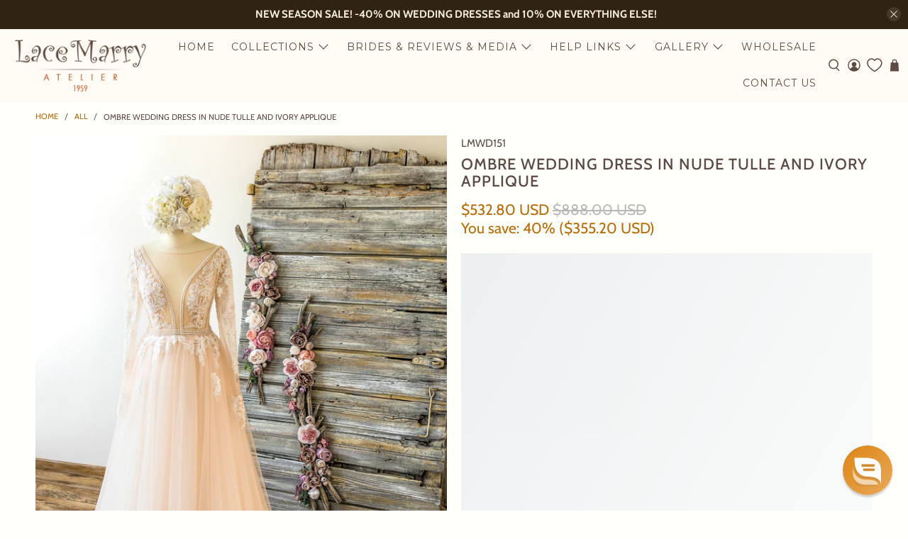

--- FILE ---
content_type: text/css
request_url: https://d2ot7vki3dxa11.cloudfront.net/assets/widgets-13ce2e594d4e1305177777ae07968dc41dd7f1c5d68b5eadc8581d6c176f80be.css
body_size: 34945
content:
.next-step-btn{position:relative;padding-right:23px}.next-step-btn .action-next-step{border:none;border-radius:34px;background-color:#FF7230;color:#fff;outline:none;padding:14px 18px 16px 42px}.next-step-btn .action-next-step:hover{background-color:#F6A975 !important}.next-step-btn .saving-btn{padding:14px 30px 16px 30px !important}.next-step-btn .fa-arrow-right{color:#fff;position:absolute;top:32%;left:9%}.open_upgrade_plan.hc-secondary-button,.hc-widget .open_upgrade_plan.hc-upload-button__button{position:relative;margin-top:0}.open_upgrade_plan.hc-secondary-button img,.hc-widget .open_upgrade_plan.hc-upload-button__button img{position:absolute;top:-8px;right:-4px}@media screen and (max-width: 424px){.next-group-button{display:flex !important;flex-direction:column;align-items:center}.next-step-btn{padding-right:0;margin-bottom:20px}}@keyframes spin{100%{transform:rotate(360deg)}}@keyframes rotate__180{100%{transform:rotate(180deg)}}@keyframes rotate__0{100%{transform:rotate(0deg)}}@keyframes rotate__-0{100%{transform:rotate(0deg)}}@keyframes rotate__90{100%{transform:rotate(90deg)}}@keyframes rotate__-180{100%{transform:rotate(-180deg)}}@keyframes rotate__360{100%{transform:rotate(360deg)}}@keyframes rotate__-360{100%{transform:rotate(-360deg)}}.hc-widget .hc-review-slider__list{-ms-overflow-style:none}.hc-widget .hc-widget-card__header,.hc-widget .hc-product-tab-filters,.hc-widget .hc-question__metadata,.hc-widget .hc-comment__header,.hc-widget .hc-form__control--flex,.hc-widget ul.cloudinary-thumbnails,.hc-widget .system-message.with-action,.hc-widget .header-with-action__wrapper,.hc-widget .header-with-action,.hc-widget .hc-upload-button,.hc-widget .hc-tabs,.hc-widget .hc-media,.hc-widget .hc-review-slider__list,.hc-widget .hc-review-form__row,.hc-widget .hc-customer-form,.hc-widget .hc-actions{align-content:stretch}.hc-widget .system-message.with-action,.hc-widget .hc-upload-button{align-items:baseline}.hc-widget .header-with-action,.hc-widget .hc-badge.hc-badge-lock,.hc-widget .hc-product-tab--actions{align-items:center}.hc-widget .header-with-action__wrapper{align-items:flex-end}.hc-widget .hc-widget-card__header,.hc-widget .hc-product-tab-filters,.hc-widget .hc-question__metadata,.hc-widget .hc-comment__header,.hc-widget .hc-form__control--flex,.hc-widget ul.cloudinary-thumbnails,.hc-widget .hc-tabs,.hc-widget .hc-media,.hc-widget .hc-review-form__row,.hc-widget .hc-customer-form,.hc-widget .hc-actions{align-items:flex-start}.hc-widget .hc-review-slider__list,.hc-widget .hc-add-media-review-form .cloudinary-upload-widget-trigger,.hc-widget .hc-product-tabs .hc-review-form__title,.hc-widget .hc-product-tabs .cloudinary-upload-widget-trigger,.hc-widget .hc-static-review-form .hc-review-form__title,.hc-widget .hc-static-review-form .cloudinary-upload-widget-trigger,.hc-widget .hc-customer-form__email,.hc-widget .hc-customer-form__name,.hc-form-wizard-wrapper .hc-form-wizard .hc-review-form__body .hc-wizard-step>.hc-customer-form .hc-customer-form__email,.hc-form-wizard-wrapper .hc-form-wizard .hc-review-form__body .hc-wizard-step>.hc-customer-form .hc-customer-form__name{align-items:stretch}.hc-widget .hc-tabs:after{align-self:flex-end}.hc-widget .cloudinary-upload-widget-trigger__button,.hc-widget .hc-tooltip.hc-tooltip__absolute-bottom-left,.hc-widget .hc-media .hc-media__medium.hc-media__medium--single .hc-media__thumb-text{bottom:0}.hc-widget .hc-dropdown__content.hc-dropdown__content--south-west,.hc-widget .hc-dropdown__content.hc-dropdown__content--south-east,.hc-widget .hc-dropdown__content{bottom:auto}.hc-widget .hc-dropdown__content.hc-dropdown__content--north-west,.hc-widget .hc-dropdown__content.hc-dropdown__content--north-east{bottom:1.5em}.hc-widget .hc-share .hc-dropdown__content,.hc-widget .hc-dropdown__content.hc-dropdown__content--selectize.hc-dropdown__content--north-west,.hc-widget .hc-dropdown__content.hc-dropdown__content--selectize.hc-dropdown__content--north-east{bottom:2em}.hc-widget .hc-brand-1-button,.hc-widget .hc-brand-1-button--block,.hc-widget .turbolinks-progress-bar,.hc-widget .hc-badge.hc-badge--brand-1,.hc-widget .hc-avatar__initials{background-color:#f49251}.hc-widget .hc-brand-1-button:hover:not([disabled="disabled"]),.hc-widget .hc-brand-1-button--block:hover:not([disabled="disabled"]){background-color:#f6a975}.hc-widget .hc-theme__light .hc-recommended-metric__bar,.hc-widget .hc-theme__light .hc-rating-chart__bar,.hc-widget .hc-rating-chart__bar,.hc-widget .hc-recommended-metric__chart-bar{background-color:#FFC535}.hc-widget .hc-badge.hc-badge--brand-3{background-color:#a181e2}.hc-widget .hc-badge.hc-badge--brand-4{background-color:#1544c4}.hc-widget .hc-theme__dark .hc-paging.hc-paging--modern .page-item.active .page-link,.hc-widget #rate-purchased-product__yes,.hc-widget .hc-email-icon-button,.hc-widget .hc-button-tooltip .hc-button-tooltip-text,.hc-widget .hc-paging--modern .page-item.active .page-link,.hc-widget .hc-sidebar__toggler,.hc-form-wizard-wrapper .hc-form-wizard .hc-review-form__submit__wrapper .hc-review-form__wizard-navigation-buttons .hc-wizard__progress-tracker .hc-wizard--progress-bar-wrapper .hc-wizard--progress-bar,.hc-form-wizard-wrapper .hc-form-wizard .hc-widget .hc-review-form__submit-with-media .hc-review-form__wizard-navigation-buttons .hc-wizard__progress-tracker .hc-wizard--progress-bar-wrapper .hc-wizard--progress-bar,.hc-widget .hc-form-wizard-wrapper .hc-form-wizard .hc-review-form__submit-with-media .hc-review-form__wizard-navigation-buttons .hc-wizard__progress-tracker .hc-wizard--progress-bar-wrapper .hc-wizard--progress-bar,.hc-form-wizard-wrapper .hc-form-wizard .hc-review-form__body .hc-wizard-step .hc-cloudinary-input-wrapper .cloudinary-upload-widget-trigger__button .hc-review-form__input-cta,.hc-widget .hc-primary-button--block{background-color:#227BBE}.hc-widget .hc-theme__dark .hc-paging.hc-paging--modern .page-item.active .page-link:hover,.hc-widget .hc-email-icon-button:hover:not([disabled="disabled"]),.hc-widget .hc-paging--modern .page-item.active .page-link:hover,.hc-widget .hc-badge.hc-badge--primary,.hc-widget .hc-primary-button--block:hover:not([disabled="disabled"]){background-color:#2d8fd9}.hc-widget .hc-review-form__input-cta:hover,.hc-widget .hc-review-form__input-cta,.hc-widget .hc-theme__light .hc-review-slider__slide-left,.hc-widget .hc-theme__light .hc-review-slider__slide-right,.hc-widget .hc-theme__light .hc-sidebar__tab.hc-product-tab--active .hc-badge,.hc-widget .hc-theme__light .hc-comment,.hc-widget .hc-email-icon-button[disabled="disabled"],.hc-widget .hc-google-icon-button[disabled="disabled"],.hc-widget .hc-pinterest-icon-button[disabled="disabled"],.hc-widget .hc-twitter-icon-button[disabled="disabled"],.hc-widget .hc-facebook-icon-button[disabled="disabled"],.hc-widget .hc-google-button[disabled="disabled"],.hc-widget .hc-twitter-button[disabled="disabled"],.hc-widget .hc-pinterest-button[disabled="disabled"],.hc-widget .hc-facebook-button[disabled="disabled"],.hc-widget .hc-danger-button--small[disabled="disabled"],.hc-widget .hc-info-button--small[disabled="disabled"],.hc-widget .hc-secondary-button--small[disabled="disabled"],.hc-widget .hc-warning-button--small[disabled="disabled"],.hc-widget .hc-success-button--small[disabled="disabled"],.hc-widget .hc-blue-button[disabled="disabled"],.hc-widget .hc-danger-button[disabled="disabled"],.hc-widget .hc-info-button[disabled="disabled"],.hc-widget .hc-secondary-button[disabled="disabled"],.hc-widget .hc-upload-button__button[disabled="disabled"],.hc-widget .hc-warning-button[disabled="disabled"],.hc-widget .hc-success-button[disabled="disabled"],.hc-widget .hc-primary-button--small[disabled="disabled"],.hc-widget .hc-disabled-button[disabled="disabled"],.hc-widget .hc-disabled-button:hover:not([disabled="disabled"]),.hc-widget .hc-disabled-button,.hc-widget .hc-blue-button__cta[disabled="disabled"],.hc-widget .hc-primary-button[disabled="disabled"],.hc-widget .hc-question-form__submit[disabled="disabled"],.hc-widget .hc-review-form__submit-email[disabled="disabled"],.hc-widget .hc-review-form__submit-facebook[disabled="disabled"],.hc-widget .hc-review-form__submit-twitter[disabled="disabled"],.hc-widget .hc-form__submit[disabled="disabled"],.hc-widget .hc-form-wizard-wrapper .hc-form-wizard .hc-review-form__submit__wrapper .hc-review-form__wizard-navigation-buttons .hc-wizard--next-button-wrapper .hc-wizard--next-button[disabled="disabled"],.hc-widget .hc-form-wizard-wrapper .hc-form-wizard .hc-review-form__submit-with-media .hc-review-form__wizard-navigation-buttons .hc-wizard--next-button-wrapper .hc-wizard--next-button[disabled="disabled"],.hc-form-wizard-wrapper .hc-form-wizard .hc-review-form__submit__wrapper .hc-review-form__wizard-navigation-buttons .hc-wizard--next-button-wrapper .hc-widget .hc-wizard--next-button[disabled="disabled"],.hc-form-wizard-wrapper .hc-form-wizard .hc-widget .hc-review-form__submit-with-media .hc-review-form__wizard-navigation-buttons .hc-wizard--next-button-wrapper .hc-widget .hc-wizard--next-button[disabled="disabled"],.hc-widget .hc-form-wizard-wrapper .hc-form-wizard .hc-review-form__submit__wrapper .hc-review-form__wizard-navigation-buttons .hc-wizard--next-button-wrapper .hc-wizard--skip-button[disabled="disabled"],.hc-widget .hc-form-wizard-wrapper .hc-form-wizard .hc-review-form__submit-with-media .hc-review-form__wizard-navigation-buttons .hc-wizard--next-button-wrapper .hc-wizard--skip-button[disabled="disabled"],.hc-form-wizard-wrapper .hc-form-wizard .hc-review-form__submit__wrapper .hc-review-form__wizard-navigation-buttons .hc-wizard--next-button-wrapper .hc-widget .hc-wizard--skip-button[disabled="disabled"],.hc-form-wizard-wrapper .hc-form-wizard .hc-widget .hc-review-form__submit-with-media .hc-review-form__wizard-navigation-buttons .hc-wizard--next-button-wrapper .hc-widget .hc-wizard--skip-button[disabled="disabled"],.hc-widget .header-with-action__action-wrapper>a[disabled="disabled"],.hc-widget .header-with-action__action[disabled="disabled"],.hc-widget .hc-brand-1-button[disabled="disabled"],.hc-widget .hc-woocommerce-button--block[disabled="disabled"],.hc-widget .hc-squarespace-button--block[disabled="disabled"],.hc-widget .hc-ecwid-button--block[disabled="disabled"],.hc-widget .hc-lemonstand-button--block[disabled="disabled"],.hc-widget .hc-shopify-button--block[disabled="disabled"],.hc-widget .hc-brand-1-button--block[disabled="disabled"],.hc-widget .hc-badge.hc-badge--secondary,.hc-widget .hc-badge,.hc-widget .hc-review-slider__slide-left,.hc-widget .hc-review-slider__slide-right,.hc-widget .hc-sidebar__header,.hc-widget .hc-primary-button--block[disabled="disabled"],.hc-widget .hc-primary-outlined-button[disabled="disabled"],.hc-widget .hc-primary-outlined-button--small[disabled="disabled"],.hc-widget .hc-text-button[disabled="disabled"],.hc-widget .hc-review-slider__c2a-button[disabled="disabled"],.hc-widget .hc-stripped-button[disabled="disabled"]{background-color:#ececec}.hc-widget .hc-secondary-button--small:hover:not([disabled="disabled"]),.hc-widget .hc-secondary-button:hover:not([disabled="disabled"]),.hc-widget .hc-upload-button__button:hover:not([disabled="disabled"]){background-color:#d9d9d9}.hc-widget .hc-html-email .header .help .button,.hc-widget .hc-primary-outlined-button,.hc-widget .hc-primary-outlined-button--small{background-color:#4679B4}.hc-widget .hc-badge.hc-badge--info,.hc-widget .hc-primary-outlined-button:hover:not([disabled="disabled"]),.hc-widget .hc-primary-outlined-button--small:hover:not([disabled="disabled"]){background-color:#5f8dc1}.hc-widget .hc-progress-bar__current-progress{background-color:#3E8638}.hc-widget .system-message.warning,.hc-widget .system-message.alert,.hc-widget .hc-progress-bar.hc-progress-bar--warning .hc-progress-bar__current-progress{background-color:#dea924}.hc-widget .hc-badge.hc-badge--warning{background-color:#e3b645}.hc-widget .hc-progress-bar.hc-progress-bar--danger .hc-progress-bar__current-progress,.hc-widget .hc-button-tooltip .hc-button-tooltip-text.danger,.hc-widget .hc-badge.hc-badge--danger{background-color:#D23620}.hc-widget .hc-theme__light .hc-question-form__submit,.hc-widget .hc-theme__light input.hc-question-form__submit,.hc-widget .hc-theme__light .hc-paging--modern .page-item.active .page-link,.hc-widget .hc-theme__dark .hc-review-slider__slide-left,.hc-widget .hc-theme__dark .hc-review-slider__slide-right,.hc-widget .hc-theme__dark .system-message,.hc-widget .hc-theme__dark .hc-review-form-wrapper,.hc-widget .hc-theme__dark .hc-question-form-wrapper,.hc-widget .hc-theme__dark .hc-tooltip .hc-tooltip__content i::after,.hc-widget .hc-theme__dark .hc-tooltip .hc-tooltip__content,.hc-widget .hc-theme__dark .hc-sidebar__header,.hc-widget .hc-theme__dark .hc-paging.hc-paging--modern .page-item .page-link,.hc-widget .hc-theme__dark .hc-dropdown__item:hover,.hc-widget .hc-theme__dark .hc-dropdown__item:focus,.hc-widget .hc-theme__dark .hc-comment,.hc-widget .hc-html-email .header .help .button,.hc-widget .hc-secondary-button--small,.hc-widget .hc-product-tab--actions a,body .hc-widget.lcl_minimal .hc-comment{background-color:#353535}.hc-widget .hc-theme__light .hc-paging--modern .page-item.active .page-link:hover,.hc-widget .hc-theme__dark .hc-product-tab .hc-badge,.hc-widget .hc-theme__dark .hc-paging.hc-paging--modern .page-item .page-link:hover{background-color:#484848}.hc-widget .hc-theme__light .hc-tooltip .hc-tooltip__content i::after,.hc-widget .hc-theme__light .hc-tooltip .hc-tooltip__content,.hc-widget .hc-theme__light .hc-paging--modern .page-item .page-link:hover,.hc-widget .hc-theme__light .hc-dropdown__item:hover,.hc-widget .hc-theme__light .hc-dropdown__item:focus,.hc-widget .hc-theme__dark .hc-sidebar__tab.hc-product-tab--active .hc-badge,.hc-widget .hc-theme__dark .hc-product-tab--actions a,.hc-widget .hc-theme__dark .hc-product-tabs.hc-product-tabs--modern .hc-product-tab.hc-product-tab--active .hc-badge,.hc-widget .hc-theme__dark .hc-product-tabs.hc-product-tabs--classic .hc-product-tab.hc-product-tab--active .hc-badge,.hc-widget .hc-danger-button--small:hover:not([disabled="disabled"]),.hc-widget .hc-info-button--small:hover:not([disabled="disabled"]),.hc-widget .hc-warning-button--small:hover:not([disabled="disabled"]),.hc-widget .hc-success-button--small:hover:not([disabled="disabled"]),.hc-widget .hc-danger-button:hover:not([disabled="disabled"]),.hc-widget .hc-info-button:hover:not([disabled="disabled"]),.hc-widget .hc-warning-button:hover:not([disabled="disabled"]),.hc-widget .hc-success-button:hover:not([disabled="disabled"]),.hc-widget .hc-primary-button--small:hover:not([disabled="disabled"]),.hc-widget .hc-primary-button:hover:not([disabled="disabled"]),.hc-widget .hc-question-form__submit:hover:not([disabled="disabled"]),.hc-widget .hc-review-form__submit-email:hover:not([disabled="disabled"]),.hc-widget .hc-review-form__submit-facebook:hover:not([disabled="disabled"]),.hc-widget .hc-review-form__submit-twitter:hover:not([disabled="disabled"]),.hc-widget .hc-form__submit:hover:not([disabled="disabled"]),.hc-widget .hc-form-wizard-wrapper .hc-form-wizard .hc-review-form__submit__wrapper .hc-review-form__wizard-navigation-buttons .hc-wizard--next-button-wrapper .hc-wizard--next-button:hover:not([disabled="disabled"]),.hc-widget .hc-form-wizard-wrapper .hc-form-wizard .hc-review-form__submit-with-media .hc-review-form__wizard-navigation-buttons .hc-wizard--next-button-wrapper .hc-wizard--next-button:hover:not([disabled="disabled"]),.hc-form-wizard-wrapper .hc-form-wizard .hc-review-form__submit__wrapper .hc-review-form__wizard-navigation-buttons .hc-wizard--next-button-wrapper .hc-widget .hc-wizard--next-button:hover:not([disabled="disabled"]),.hc-form-wizard-wrapper .hc-form-wizard .hc-widget .hc-review-form__submit-with-media .hc-review-form__wizard-navigation-buttons .hc-wizard--next-button-wrapper .hc-widget .hc-wizard--next-button:hover:not([disabled="disabled"]),.hc-widget .hc-form-wizard-wrapper .hc-form-wizard .hc-review-form__submit__wrapper .hc-review-form__wizard-navigation-buttons .hc-wizard--next-button-wrapper .hc-wizard--skip-button:hover:not([disabled="disabled"]),.hc-widget .hc-form-wizard-wrapper .hc-form-wizard .hc-review-form__submit-with-media .hc-review-form__wizard-navigation-buttons .hc-wizard--next-button-wrapper .hc-wizard--skip-button:hover:not([disabled="disabled"]),.hc-form-wizard-wrapper .hc-form-wizard .hc-review-form__submit__wrapper .hc-review-form__wizard-navigation-buttons .hc-wizard--next-button-wrapper .hc-widget .hc-wizard--skip-button:hover:not([disabled="disabled"]),.hc-form-wizard-wrapper .hc-form-wizard .hc-widget .hc-review-form__submit-with-media .hc-review-form__wizard-navigation-buttons .hc-wizard--next-button-wrapper .hc-widget .hc-wizard--skip-button:hover:not([disabled="disabled"]),.hc-widget .header-with-action__action-wrapper>a:hover:not([disabled="disabled"]),.hc-widget .header-with-action__action:hover:not([disabled="disabled"]),.hc-widget .hc-well,.hc-widget .hc-tooltip .hc-tooltip__content i::after,.hc-widget .hc-tooltip .hc-tooltip__content,.hc-widget .settings-form__control .hc-powered-by,.hc-widget .hc-paging--modern .page-item .page-link:hover,.hc-widget .hc-dropdown__item:hover,.hc-widget .hc-dropdown__item:focus,.hc-widget .hc-code{background-color:#F4F5F7}.hc-widget .table th{background-color:#dee1e7}.hc-widget .hc-theme__dark .hc-product-tab--actions a:hover,.hc-widget #rate-purchased-product__no,.hc-widget .hc-popup__dismiss{background-color:#AFAFAF}.hc-widget .hc-theme__dark .hc-sidebar__tab .hc-badge{background-color:#9c9c9c}.hc-widget .hc-facebook-icon-button,.hc-widget .hc-facebook-button{background-color:#3b5998}.hc-widget .hc-facebook-icon-button:hover:not([disabled="disabled"]),.hc-widget .hc-facebook-button:hover:not([disabled="disabled"]){background-color:#4669b4}.hc-widget .hc-twitter-icon-button,.hc-widget .hc-twitter-button{background-color:#000000}.hc-widget .hc-twitter-icon-button:hover:not([disabled="disabled"]),.hc-widget .hc-twitter-button:hover:not([disabled="disabled"]){background-color:#131313}.hc-widget .hc-google-icon-button,.hc-widget .hc-google-button{background-color:#4285F4}.hc-widget .hc-google-icon-button:hover:not([disabled="disabled"]),.hc-widget .hc-google-button:hover:not([disabled="disabled"]){background-color:#669cf6}.hc-widget .hc-pinterest-icon-button,.hc-widget .hc-pinterest-button{background-color:#bd081c}.hc-widget .hc-pinterest-icon-button:hover:not([disabled="disabled"]),.hc-widget .hc-pinterest-button:hover:not([disabled="disabled"]){background-color:#e20a21}.hc-widget .hc-ecwid-button--block{background-color:#0087cd}.hc-widget .hc-ecwid-button--block:hover:not([disabled="disabled"]){background-color:#00a0f3}.hc-widget .hc-shopify-button--block{background-color:#95BF47}.hc-widget .hc-shopify-button--block:hover:not([disabled="disabled"]){background-color:#a5c963}.hc-widget .hc-lemonstand-button--block{background-color:#F0C332}.hc-widget .hc-lemonstand-button--block:hover:not([disabled="disabled"]){background-color:#f3cd56}.hc-widget .hc-woocommerce-button--block,.hc-widget .hc-squarespace-button--block{background-color:#a1a4a8}.hc-widget .hc-woocommerce-button--block:hover:not([disabled="disabled"]),.hc-widget .hc-squarespace-button--block:hover:not([disabled="disabled"]){background-color:#b5b7ba}.hc-widget .hc-theme__light .hc-review-slider__c2a,.hc-widget .hc-theme__light .hc-widget-card,.hc-widget .hc-theme__light .hc-sidebar__tab .hc-badge,.hc-widget .hc-theme__light .hc-recommended-metric__chart,.hc-widget .hc-theme__light .hc-rating-chart__bar-wrapper,.hc-widget .hc-theme__light .hc-paging--modern .page-item .page-link,.hc-widget .hc-theme__light .hc-dropdown__item,.hc-widget .hc-theme__light .hc-dropdown__content,.hc-widget .hc-theme__light input[type="date"],.hc-widget .hc-theme__light input[type="email"],.hc-widget .hc-theme__light input[type="number"],.hc-widget .hc-theme__light input[type="password"],.hc-widget .hc-theme__light input[type="search"],.hc-widget .hc-theme__light input[type="text"],.hc-widget .hc-theme__light input[type="url"],.hc-widget .hc-theme__light textarea,.hc-widget .hc-theme__light select,.hc-widget .hc-widget-card,.hc-widget .hc-product-tab-filters__search,.hc-widget input[type="date"],.hc-widget input[type="email"],.hc-widget input[type="number"],.hc-widget input[type="password"],.hc-widget input[type="search"],.hc-widget input[type="text"],.hc-widget input[type="url"],.hc-widget textarea,.hc-widget select,.hc-widget .hc-rating-chart__bar-wrapper,.hc-widget .hc-recommended-metric__chart,.hc-widget .hc-paging--modern .page-item .page-link,.hc-widget .hc-dropdown__trigger.hc-dropdown__trigger--selectize,.hc-widget .hc-dropdown__item,.hc-widget .hc-dropdown__content,.hc-widget .hc-review-slider__c2a{background-color:#fcfcfc}.hc-widget .hc-theme__dark .hc-review-slider__c2a,.hc-widget .hc-theme__dark .hc-widget-card,.hc-widget .hc-theme__dark .hc-recommended-metric__chart,.hc-widget .hc-theme__dark .hc-rating-chart__bar-wrapper,.hc-widget .hc-theme__dark .hc-product-tab-filters__list-sort,.hc-widget .hc-theme__dark .hc-product-tab-filters__search-input,.hc-widget .hc-theme__dark .hc-product-tab-filters__search,.hc-widget .hc-theme__dark .hc-dropdown__item,.hc-widget .hc-theme__dark .hc-dropdown__content,.hc-widget .hc-theme__dark input[type="date"],.hc-widget .hc-theme__dark input[type="email"],.hc-widget .hc-theme__dark input[type="number"],.hc-widget .hc-theme__dark input[type="password"],.hc-widget .hc-theme__dark input[type="search"],.hc-widget .hc-theme__dark input[type="text"],.hc-widget .hc-theme__dark input[type="url"],.hc-widget .hc-theme__dark textarea,.hc-widget .hc-theme__dark select,body .hc-widget.lcl_minimal .hc-widget-card{background-color:#1f1f1f}.hc-widget .hc-theme__dark .hc-sidebar__tab.hc-product-tab--active,.hc-widget .hc-theme__dark .hc-sidebar__wrapper{background-color:#0c0c0c}.hc-widget .hc-badge.hc-badge--success{background-color:#00884D}.hc-widget .hc-blue-button:hover:not([disabled="disabled"]),.hc-widget .hc-blue-button__cta,.hc-widget .hc-badge.hc-badge--hc-blue{background-color:#1D11A5}.hc-widget .hc-blue-button__cta:hover:not([disabled="disabled"]){background-color:#2315c8}.hc-widget .hc-theme__light,.hc-widget .hc-theme__dark,.hc-widget .hc-dropdown__item>*{background-color:inherit}.hc-widget .hc-share .hc-dropdown__content,.hc-widget .hc-text-button,.hc-widget .hc-review-slider__c2a-button,.hc-widget .hc-text-button:hover:not([disabled="disabled"]),.hc-widget .hc-review-slider__c2a-button:hover:not([disabled="disabled"]),.hc-widget .hc-stripped-button,.hc-widget .hc-stripped-button:hover:not([disabled="disabled"]){background-color:transparent}.hc-widget .hc-theme__shadow_style-shadow.hc-theme__light .hc-widget-card,.hc-widget .hc-theme__shadow_style-shadow.hc-theme__light .hc-review-card,.hc-widget .hc-question-form-wrapper,.hc-widget .review-details,.hc-widget .hc-theme__light .hc-review-form-wrapper,.hc-widget .hc-theme__light .hc-question-form-wrapper,.hc-widget .hc-theme__light .hc-card,.hc-widget .hc-html-email .header .help.small .button,.hc-widget .hc-collapsible-item,.hc-widget .cloudinary-thumbnails .cloudinary-thumbnail__remove,.hc-widget .hc-card--boxed,.hc-widget .hc-card,.hc-widget .hc-danger-button--small,.hc-widget .hc-info-button--small,.hc-widget .hc-warning-button--small,.hc-widget .hc-success-button--small,.hc-widget .hc-blue-button,.hc-widget .hc-danger-button,.hc-widget .hc-info-button,.hc-widget .hc-secondary-button,.hc-widget .hc-upload-button__button,.hc-widget .hc-warning-button,.hc-widget .hc-success-button,.hc-widget .hc-primary-button--small,.hc-widget .hc-primary-button,.hc-widget .hc-question-form__submit,.hc-widget .hc-review-form__submit-email,.hc-widget .hc-review-form__submit-facebook,.hc-widget .hc-review-form__submit-twitter,.hc-widget .hc-form__submit,.hc-widget .hc-form-wizard-wrapper .hc-form-wizard .hc-review-form__submit__wrapper .hc-review-form__wizard-navigation-buttons .hc-wizard--next-button-wrapper .hc-wizard--next-button,.hc-widget .hc-form-wizard-wrapper .hc-form-wizard .hc-review-form__submit-with-media .hc-review-form__wizard-navigation-buttons .hc-wizard--next-button-wrapper .hc-wizard--next-button,.hc-form-wizard-wrapper .hc-form-wizard .hc-review-form__submit__wrapper .hc-review-form__wizard-navigation-buttons .hc-wizard--next-button-wrapper .hc-widget .hc-wizard--next-button,.hc-form-wizard-wrapper .hc-form-wizard .hc-widget .hc-review-form__submit-with-media .hc-review-form__wizard-navigation-buttons .hc-wizard--next-button-wrapper .hc-widget .hc-wizard--next-button,.hc-widget .hc-form-wizard-wrapper .hc-form-wizard .hc-review-form__submit__wrapper .hc-review-form__wizard-navigation-buttons .hc-wizard--next-button-wrapper .hc-wizard--skip-button,.hc-widget .hc-form-wizard-wrapper .hc-form-wizard .hc-review-form__submit-with-media .hc-review-form__wizard-navigation-buttons .hc-wizard--next-button-wrapper .hc-wizard--skip-button,.hc-form-wizard-wrapper .hc-form-wizard .hc-review-form__submit__wrapper .hc-review-form__wizard-navigation-buttons .hc-wizard--next-button-wrapper .hc-widget .hc-wizard--skip-button,.hc-form-wizard-wrapper .hc-form-wizard .hc-widget .hc-review-form__submit-with-media .hc-review-form__wizard-navigation-buttons .hc-wizard--next-button-wrapper .hc-widget .hc-wizard--skip-button,.hc-widget .header-with-action__action-wrapper>a,.hc-widget .header-with-action__action,.hc-widget .table tr,.hc-widget .system-message,.hc-widget .hc-button-tooltip .hc-button-tooltip-text,.hc-widget .hc-badge.hc-badge-lock:hover::before,.hc-widget .hc-sidebar__tab.hc-product-tab--active,.hc-widget .hc-sidebar__wrapper,.hc-widget .hc-product-tab--actions a:hover,.hc-widget .hc-popup{background-color:#FFFFFF}.hc-widget .hc-theme__dark .hc-card,.hc-widget .hc-media__medium--last-visible,.hc-widget .hc-media .hc-media__medium.hc-media__medium--last-visible{background-color:#000000}.hc-widget .table{border-collapse:collapse}.hc-widget .hc-primary-button,.hc-widget .hc-question-form__submit,.hc-widget .hc-review-form__submit-email,.hc-widget .hc-review-form__submit-facebook,.hc-widget .hc-review-form__submit-twitter,.hc-widget .hc-form__submit,.hc-widget .hc-form-wizard-wrapper .hc-form-wizard .hc-review-form__submit__wrapper .hc-review-form__wizard-navigation-buttons .hc-wizard--next-button-wrapper .hc-wizard--next-button,.hc-widget .hc-form-wizard-wrapper .hc-form-wizard .hc-review-form__submit-with-media .hc-review-form__wizard-navigation-buttons .hc-wizard--next-button-wrapper .hc-wizard--next-button,.hc-form-wizard-wrapper .hc-form-wizard .hc-review-form__submit__wrapper .hc-review-form__wizard-navigation-buttons .hc-wizard--next-button-wrapper .hc-widget .hc-wizard--next-button,.hc-form-wizard-wrapper .hc-form-wizard .hc-widget .hc-review-form__submit-with-media .hc-review-form__wizard-navigation-buttons .hc-wizard--next-button-wrapper .hc-widget .hc-wizard--next-button,.hc-widget .hc-form-wizard-wrapper .hc-form-wizard .hc-review-form__submit__wrapper .hc-review-form__wizard-navigation-buttons .hc-wizard--next-button-wrapper .hc-wizard--skip-button,.hc-widget .hc-form-wizard-wrapper .hc-form-wizard .hc-review-form__submit-with-media .hc-review-form__wizard-navigation-buttons .hc-wizard--next-button-wrapper .hc-wizard--skip-button,.hc-form-wizard-wrapper .hc-form-wizard .hc-review-form__submit__wrapper .hc-review-form__wizard-navigation-buttons .hc-wizard--next-button-wrapper .hc-widget .hc-wizard--skip-button,.hc-form-wizard-wrapper .hc-form-wizard .hc-widget .hc-review-form__submit-with-media .hc-review-form__wizard-navigation-buttons .hc-wizard--next-button-wrapper .hc-widget .hc-wizard--skip-button,.hc-widget .header-with-action__action-wrapper>a,.hc-widget .header-with-action__action{border-color:#227BBE}.hc-widget .system-message.primary{border-color:#2d8fd9}.hc-widget .review-details,.hc-widget .hc-theme__light .hc-review-slider__c2a,.hc-widget .hc-theme__light .hc-widget-card,.hc-widget .hc-theme__light .hc-recommended-metric__chart,.hc-widget .hc-theme__light .hc-rating-chart__bar-wrapper,.hc-widget .hc-theme__light .hc-product-card,.hc-widget .hc-theme__light .hc-card,.hc-widget .hc-widget-card,.hc-widget .hc-product-card__thumb,.hc-widget input[type="date"],.hc-widget input[type="email"],.hc-widget input[type="number"],.hc-widget input[type="password"],.hc-widget input[type="search"],.hc-widget input[type="text"],.hc-widget input[type="url"],.hc-widget textarea,.hc-widget select,.hc-widget .hc-form__input-n-addon>span:nth-child(2),.hc-widget .hc-secondary-button--small,.hc-widget .hc-tab__label,.hc-widget .hc-dropdown__trigger.hc-dropdown__trigger--selectize,.hc-widget .hc-review-slider__c2a,.hc-widget .hc-product-tabs.hc-product-tabs--modern .hc-product-tabs__header .hc-product-tab,.hc-widget .hc-product-tabs.hc-product-tabs--classic .hc-product-tabs__header .hc-product-tab,.hc-widget .hc-theme__light .hc-dropdown__content{border-color:#ececec}.hc-widget .hc-theme__light .hc-product-card:hover,.hc-widget .hc-theme__light .hc-product-card:active,.hc-widget .hc-theme__light .hc-product-card:focus,.hc-widget .hc-product-card__thumb:hover,.hc-widget .hc-product-card__thumb:active,.hc-widget .hc-product-card__thumb:focus{border-color:#d9d9d9}.hc-widget .hc-info-button--small,.hc-widget .hc-info-button{border-color:#4679B4}.hc-widget .system-message.info,.hc-widget .system-message.notice{border-color:#5f8dc1}.hc-widget .hc-theme__light .hc-widget-card.hc-just-reviewed,.hc-widget .hc-theme__dark .hc-widget-card.hc-just-reviewed,.hc-widget .hc-widget-card.hc-just-reviewed,.hc-widget .hc-success-button--small,.hc-widget .hc-success-button{border-color:#3E8638}.hc-widget .system-message.success{border-color:#4aa143}.hc-widget .system-message.warning,.hc-widget .system-message.alert{border-color:#e3b645}.hc-widget .hc-danger-button--small,.hc-widget .hc-danger-button{border-color:#D23620}.hc-widget .system-message.danger,.hc-widget .system-message.error{border-color:#e14d38}.hc-widget .hc-theme__dark .hc-review-slider__c2a,.hc-widget .hc-theme__dark .hc-question-form-wrapper,.hc-widget .hc-theme__dark .hc-widget-card__footer,.hc-widget .hc-theme__dark .hc-sidebar__wrapper,.hc-widget .hc-theme__dark .hc-recommended-metric__chart,.hc-widget .hc-theme__dark .hc-rating-chart__bar-wrapper,.hc-widget .hc-theme__dark .hc-question__footer,.hc-widget .hc-theme__dark .hc-product-card,.hc-widget .hc-theme__dark .hc-powered-by,.hc-widget .hc-theme__dark .hc-dropdown__content,.hc-widget .hc-theme__dark .hc-card,.hc-widget .hc-theme__dark input[type="date"],.hc-widget .hc-theme__dark input[type="email"],.hc-widget .hc-theme__dark input[type="number"],.hc-widget .hc-theme__dark input[type="password"],.hc-widget .hc-theme__dark input[type="search"],.hc-widget .hc-theme__dark input[type="text"],.hc-widget .hc-theme__dark input[type="url"],.hc-widget .hc-theme__dark textarea,.hc-widget .hc-theme__dark select,.hc-widget .hc-secondary-button,.hc-widget .hc-upload-button__button,.hc-widget .hc-product-tab--actions a{border-color:#353535}.hc-widget .hc-theme__dark .hc-product-card:hover,.hc-widget .hc-theme__dark .hc-product-card:active,.hc-widget .hc-theme__dark .hc-product-card:focus{border-color:#484848}.hc-widget .hc-avatar__identicon{border-color:#F4F5F7}.hc-widget .hc-theme__dark .hc-product-tabs.hc-product-tabs--modern .hc-product-tab,body .hc-widget.lcl_minimal .hc-widget-card{border-color:#AFAFAF}.hc-widget .hc-theme__dark .hc-product-tab{border-color:#9c9c9c}.hc-widget .hc-theme__light .hc-product-tabs.hc-product-tabs--modern .hc-product-tab,.hc-widget .hc-theme__light .hc-product-tabs.hc-product-tabs--classic .hc-product-tab{border-color:#c2c2c2}.hc-widget .hc-theme__dark .hc-widget-card,.hc-widget .hc-theme__dark .hc-product-tab-filters__list-sort,.hc-widget .hc-theme__dark .hc-product-tab-filters__search{border-color:#1f1f1f}.hc-widget .hc-warning-button--small,.hc-widget .hc-warning-button{border-color:#FF7230}.hc-widget .hc-blue-button,.hc-widget .hc-primary-button--small{border-color:#1D11A5}.hc-widget .hc-text-button,.hc-widget .hc-review-slider__c2a-button,.hc-widget .hc-stripped-button{border-color:transparent}.hc-widget .hc-email-icon-button,.hc-widget .hc-google-icon-button,.hc-widget .hc-pinterest-icon-button,.hc-widget .hc-twitter-icon-button,.hc-widget .hc-facebook-icon-button,.hc-widget .hc-google-button,.hc-widget .hc-twitter-button,.hc-widget .hc-pinterest-button,.hc-widget .hc-facebook-button,.hc-widget .hc-disabled-button,.hc-widget .hc-blue-button__cta,.hc-widget .hc-brand-1-button,.hc-widget .hc-woocommerce-button--block,.hc-widget .hc-squarespace-button--block,.hc-widget .hc-ecwid-button--block,.hc-widget .hc-lemonstand-button--block,.hc-widget .hc-shopify-button--block,.hc-widget .hc-brand-1-button--block,.hc-widget .hc-primary-button--block,.hc-widget .hc-primary-outlined-button,.hc-widget .hc-primary-outlined-button--small{border-color:rgba(0,0,0,0.05)}.hc-widget .hc-text-button,.hc-widget .hc-review-slider__c2a-button,.hc-widget .hc-stripped-button{border-radius:0}.hc-widget .purchased-product__image__bg.compact img,.hc-widget .previewer__purchased-product__image__wrapper.compact img,.hc-widget .hc-popup{border-radius:0.5em}.hc-widget .hc-theme__border_style-rounded .hc-review-sentiment__wrapper,.hc-widget .hc-theme__border_style-rounded .hc-review-summary{border-radius:1em}.hc-widget .hc-badge{border-radius:2em}.hc-widget .hc-text-button,.hc-widget .hc-review-slider__c2a-button,.hc-widget .hc-stripped-button{border-radius:0}.hc-widget .hc-review-form__submit-with-media .hc-form__submit,.hc-widget .hc-review-form__submit-with-media input.hc-form__submit,.hc-widget .purchased-product__wrapper,.hc-widget .previewer__purchased-product__wrapper,.hc-widget .hc-review-form__submit__wrapper .hc-form__submit,.hc-widget .hc-review-form__submit-with-media .hc-form__submit,.hc-widget .hc-review-form__submit__wrapper input.hc-form__submit,.hc-widget .hc-review-form__submit-with-media input.hc-form__submit,.hc-widget .hc-question-form__submit__wrapper .hc-form__submit,.hc-widget .hc-question-form__submit__wrapper input.hc-form__submit,.hc-widget .hc-review-form__submit__wrapper,.hc-widget .hc-review-form__submit-with-media,.hc-widget .hc-question-form__submit__wrapper,.hc-widget .hc-collapsible-item,.hc-widget input[type="date"],.hc-widget input[type="email"],.hc-widget input[type="number"],.hc-widget input[type="password"],.hc-widget input[type="search"],.hc-widget input[type="text"],.hc-widget input[type="url"],.hc-widget textarea,.hc-widget select,.hc-widget .hc-email-icon-button,.hc-widget .hc-google-icon-button,.hc-widget .hc-pinterest-icon-button,.hc-widget .hc-twitter-icon-button,.hc-widget .hc-facebook-icon-button,.hc-widget .hc-google-button,.hc-widget .hc-twitter-button,.hc-widget .hc-pinterest-button,.hc-widget .hc-facebook-button,.hc-widget .hc-danger-button--small,.hc-widget .hc-info-button--small,.hc-widget .hc-secondary-button--small,.hc-widget .hc-warning-button--small,.hc-widget .hc-success-button--small,.hc-widget .hc-blue-button,.hc-widget .hc-danger-button,.hc-widget .hc-info-button,.hc-widget .hc-secondary-button,.hc-widget .hc-upload-button__button,.hc-widget .hc-warning-button,.hc-widget .hc-success-button,.hc-widget .hc-primary-button--small,.hc-widget .hc-disabled-button,.hc-widget .hc-blue-button__cta,.hc-widget .hc-primary-button,.hc-widget .hc-question-form__submit,.hc-widget .hc-review-form__submit-email,.hc-widget .hc-review-form__submit-facebook,.hc-widget .hc-review-form__submit-twitter,.hc-widget .hc-form__submit,.hc-widget .hc-form-wizard-wrapper .hc-form-wizard .hc-review-form__submit__wrapper .hc-review-form__wizard-navigation-buttons .hc-wizard--next-button-wrapper .hc-wizard--next-button,.hc-widget .hc-form-wizard-wrapper .hc-form-wizard .hc-review-form__submit-with-media .hc-review-form__wizard-navigation-buttons .hc-wizard--next-button-wrapper .hc-wizard--next-button,.hc-form-wizard-wrapper .hc-form-wizard .hc-review-form__submit__wrapper .hc-review-form__wizard-navigation-buttons .hc-wizard--next-button-wrapper .hc-widget .hc-wizard--next-button,.hc-form-wizard-wrapper .hc-form-wizard .hc-widget .hc-review-form__submit-with-media .hc-review-form__wizard-navigation-buttons .hc-wizard--next-button-wrapper .hc-widget .hc-wizard--next-button,.hc-widget .hc-form-wizard-wrapper .hc-form-wizard .hc-review-form__submit-with-media .hc-review-form__wizard-navigation-buttons .hc-wizard--next-button-wrapper .hc-widget .hc-wizard--next-button,.hc-widget .hc-form-wizard-wrapper .hc-form-wizard .hc-review-form__submit__wrapper .hc-review-form__wizard-navigation-buttons .hc-wizard--next-button-wrapper .hc-wizard--skip-button,.hc-widget .hc-form-wizard-wrapper .hc-form-wizard .hc-review-form__submit-with-media .hc-review-form__wizard-navigation-buttons .hc-wizard--next-button-wrapper .hc-wizard--skip-button,.hc-form-wizard-wrapper .hc-form-wizard .hc-review-form__submit__wrapper .hc-review-form__wizard-navigation-buttons .hc-wizard--next-button-wrapper .hc-widget .hc-wizard--skip-button,.hc-form-wizard-wrapper .hc-form-wizard .hc-widget .hc-review-form__submit-with-media .hc-review-form__wizard-navigation-buttons .hc-wizard--next-button-wrapper .hc-widget .hc-wizard--skip-button,.hc-widget .hc-form-wizard-wrapper .hc-form-wizard .hc-review-form__submit-with-media .hc-review-form__wizard-navigation-buttons .hc-wizard--next-button-wrapper .hc-widget .hc-wizard--skip-button,.hc-widget .header-with-action__action-wrapper>a,.hc-widget .header-with-action__action,.hc-widget .hc-brand-1-button,.hc-widget .hc-woocommerce-button--block,.hc-widget .hc-squarespace-button--block,.hc-widget .hc-ecwid-button--block,.hc-widget .hc-lemonstand-button--block,.hc-widget .hc-shopify-button--block,.hc-widget .hc-brand-1-button--block,.hc-widget .hc-well,.hc-widget .hc-tooltip__code-snippet,.hc-widget .hc-dropdown__trigger.hc-dropdown__trigger--selectize,.hc-widget .hc-primary-button--block,.hc-widget .hc-primary-outlined-button,.hc-widget .hc-primary-outlined-button--small,.hc-widget .hc-question-form-wrapper,.hc-widget .hc-product-tabs .hc-review-form-wrapper,.hc-widget .hc-static-review-form .hc-review-form-wrapper,.hc-widget .hc-card--boxed,.hc-widget .hc-card,.hc-widget .review-details,.hc-widget .hc-widget-card,.hc-widget .hc-product-tab-filters__search,.hc-widget .hc-danger-button,.hc-widget .hc-warning-button,.hc-widget .hc-success-button,.hc-widget .hc-info-button,.hc-widget .hc-secondary-button,.hc-widget .hc-upload-button__button,.hc-widget .hc-primary-button,.hc-widget .hc-question-form__submit,.hc-widget .hc-review-form__submit-email,.hc-widget .hc-review-form__submit-facebook,.hc-widget .hc-review-form__submit-twitter,.hc-widget .hc-form-wizard-wrapper .hc-form-wizard .hc-review-form__submit__wrapper .hc-review-form__wizard-navigation-buttons .hc-wizard--next-button-wrapper .hc-wizard--next-button,.hc-widget .hc-form-wizard-wrapper .hc-form-wizard .hc-review-form__submit-with-media .hc-review-form__wizard-navigation-buttons .hc-wizard--next-button-wrapper .hc-wizard--next-button,.hc-form-wizard-wrapper .hc-form-wizard .hc-review-form__submit__wrapper .hc-review-form__wizard-navigation-buttons .hc-wizard--next-button-wrapper .hc-widget .hc-wizard--next-button,.hc-form-wizard-wrapper .hc-form-wizard .hc-widget .hc-review-form__submit-with-media .hc-review-form__wizard-navigation-buttons .hc-wizard--next-button-wrapper .hc-widget .hc-wizard--next-button,.hc-widget .hc-form-wizard-wrapper .hc-form-wizard .hc-review-form__submit-with-media .hc-review-form__wizard-navigation-buttons .hc-wizard--next-button-wrapper .hc-widget .hc-wizard--next-button,.hc-widget .hc-form-wizard-wrapper .hc-form-wizard .hc-review-form__submit__wrapper .hc-review-form__wizard-navigation-buttons .hc-wizard--next-button-wrapper .hc-wizard--skip-button,.hc-widget .hc-form-wizard-wrapper .hc-form-wizard .hc-review-form__submit-with-media .hc-review-form__wizard-navigation-buttons .hc-wizard--next-button-wrapper .hc-wizard--skip-button,.hc-form-wizard-wrapper .hc-form-wizard .hc-review-form__submit__wrapper .hc-review-form__wizard-navigation-buttons .hc-wizard--next-button-wrapper .hc-widget .hc-wizard--skip-button,.hc-form-wizard-wrapper .hc-form-wizard .hc-widget .hc-review-form__submit-with-media .hc-review-form__wizard-navigation-buttons .hc-wizard--next-button-wrapper .hc-widget .hc-wizard--skip-button,.hc-widget .hc-form-wizard-wrapper .hc-form-wizard .hc-review-form__submit-with-media .hc-review-form__wizard-navigation-buttons .hc-wizard--next-button-wrapper .hc-widget .hc-wizard--skip-button,.hc-widget .header-with-action__action-wrapper>a,.hc-widget .header-with-action__action,.hc-widget .hc-form__submit,.hc-widget .responsive-table,.hc-widget .system-message,.hc-widget .hc-tooltip .hc-tooltip__content,.hc-widget .hc-paging.hc-paging--lazy_load .page-item .page-link,.hc-widget .hc-media__medium--last-visible,.hc-widget .hc-media .hc-media__medium.hc-media__medium--single:after,.hc-widget .hc-media .hc-media__medium.hc-media__medium--last-visible,.hc-widget .hc-media .hc-media__medium .hc-media__thumb,.hc-widget .hc-code,.hc-widget .hc-product-tab--actions a{border-radius:2px}.hc-widget .hc-theme__border_style-rounded .hc-review-form__submit-with-media input.hc-form__submit,.hc-widget .hc-theme__border_style-rounded .hc-reviews__search-input,.hc-widget .hc-theme__border_style-rounded .hc-product-tabs .hc-product-tab-filters__list-sort,.hc-widget .hc-theme__border_style-rounded .hc-product-tabs .hc-product-tab--actions a,.hc-widget .hc-theme__border_style-rounded .hc-product-card .hc-product-card__thumb,.hc-widget .hc-theme__border_style-rounded .hc-product-card .hc-product-card__thumb img,.hc-widget .hc-theme__border_style-rounded .hc-paging--modern.hc-paging--lazy_load .page-item .page-link,.hc-widget .hc-theme__border_style-rounded .hc-media .hc-media__medium:after,.hc-widget .hc-theme__border_style-rounded .hc-media .hc-media__medium,.hc-widget .hc-theme__border_style-rounded .hc-media .hc-media__thumb,.hc-widget .hc-theme__border_style-rounded .hc-review-form__submit__wrapper .hc-form__submit,.hc-widget .hc-theme__border_style-rounded .hc-review-form__submit-with-media .hc-form__submit,.hc-widget .hc-theme__border_style-rounded .hc-review-form__submit__wrapper input.hc-form__submit,.hc-widget .hc-theme__border_style-rounded .hc-question-form__submit__wrapper .hc-form__submit,.hc-widget .hc-theme__border_style-rounded .hc-question-form__submit__wrapper input.hc-form__submit,.hc-widget .hc-theme__border_style-rounded .hc-comment,.hc-widget .hc-theme__border_style-rounded .hc-review-slider__c2a,.hc-widget .hc-theme__border_style-rounded .hc-danger-button,.hc-widget .hc-theme__border_style-rounded .hc-warning-button,.hc-widget .hc-theme__border_style-rounded .hc-success-button,.hc-widget .hc-theme__border_style-rounded .hc-info-button,.hc-widget .hc-theme__border_style-rounded .hc-secondary-button,.hc-widget .hc-theme__border_style-rounded .hc-upload-button__button,.hc-widget .hc-theme__border_style-rounded .hc-primary-button,.hc-widget .hc-theme__border_style-rounded .hc-form-wizard-wrapper .hc-form-wizard .hc-review-form__submit__wrapper .hc-review-form__wizard-navigation-buttons .hc-wizard--next-button-wrapper .hc-wizard--next-button,.hc-form-wizard-wrapper .hc-form-wizard .hc-review-form__submit__wrapper .hc-review-form__wizard-navigation-buttons .hc-wizard--next-button-wrapper .hc-widget .hc-theme__border_style-rounded .hc-wizard--next-button,.hc-widget .hc-theme__border_style-rounded .hc-form-wizard-wrapper .hc-form-wizard .hc-review-form__submit__wrapper .hc-review-form__wizard-navigation-buttons .hc-wizard--next-button-wrapper .hc-wizard--skip-button,.hc-form-wizard-wrapper .hc-form-wizard .hc-review-form__submit__wrapper .hc-review-form__wizard-navigation-buttons .hc-wizard--next-button-wrapper .hc-widget .hc-theme__border_style-rounded .hc-wizard--skip-button,.hc-widget .hc-theme__border_style-rounded .header-with-action__action-wrapper>a,.hc-widget .hc-theme__border_style-rounded .header-with-action__action,.hc-widget .hc-theme__border_style-rounded .hc-form__submit,.hc-form-wizard-wrapper .hc-form-wizard .hc-widget .hc-theme__border_style-rounded .hc-review-form__submit-with-media .hc-review-form__wizard-navigation-buttons .hc-wizard--next-button-wrapper .hc-wizard--next-button,.hc-form-wizard-wrapper .hc-form-wizard .hc-widget .hc-review-form__submit-with-media .hc-review-form__wizard-navigation-buttons .hc-wizard--next-button-wrapper .hc-theme__border_style-rounded .hc-wizard--next-button,.hc-widget .hc-theme__border_style-rounded .hc-form-wizard-wrapper .hc-form-wizard .hc-review-form__submit-with-media .hc-review-form__wizard-navigation-buttons .hc-wizard--next-button-wrapper .hc-wizard--next-button,.hc-widget .hc-form-wizard-wrapper .hc-form-wizard .hc-review-form__submit-with-media .hc-review-form__wizard-navigation-buttons .hc-wizard--next-button-wrapper .hc-theme__border_style-rounded .hc-wizard--next-button,.hc-form-wizard-wrapper .hc-form-wizard .hc-widget .hc-theme__border_style-rounded .hc-review-form__submit-with-media .hc-review-form__wizard-navigation-buttons .hc-wizard--next-button-wrapper .hc-wizard--skip-button,.hc-form-wizard-wrapper .hc-form-wizard .hc-widget .hc-review-form__submit-with-media .hc-review-form__wizard-navigation-buttons .hc-wizard--next-button-wrapper .hc-theme__border_style-rounded .hc-wizard--skip-button,.hc-widget .hc-theme__border_style-rounded .hc-form-wizard-wrapper .hc-form-wizard .hc-review-form__submit-with-media .hc-review-form__wizard-navigation-buttons .hc-wizard--next-button-wrapper .hc-wizard--skip-button,.hc-widget .hc-form-wizard-wrapper .hc-form-wizard .hc-review-form__submit-with-media .hc-review-form__wizard-navigation-buttons .hc-wizard--next-button-wrapper .hc-theme__border_style-rounded .hc-wizard--skip-button,.hc-widget .hc-theme__border_style-rounded .hc-review-form__submit-email,.hc-widget .hc-theme__border_style-rounded .hc-review-form__submit-facebook,.hc-widget .hc-theme__border_style-rounded .hc-review-form__submit-twitter,.hc-widget .hc-theme__border_style-rounded .hc-question-form__submit,.hc-widget .hc-form__submit,.hc-widget input.hc-form__submit,.hc-widget .hc-review-form__input-cta,.hc-widget .hc-review-form__header,.hc-widget #rate-purchased-product__yes,.hc-widget #rate-purchased-product__no,.hc-widget .hc-html-email .button,.hc-widget input[type="date"],.hc-widget input[type="email"],.hc-widget input[type="number"],.hc-widget input[type="password"],.hc-widget input[type="search"],.hc-widget input[type="text"],.hc-widget input[type="url"],.hc-widget textarea,.hc-widget select,.hc-widget .hc-dropdown__trigger.hc-dropdown__trigger--selectize,.hc-widget .hc-form__input-n-addon>span:nth-child(2),.hc-widget .auth-form__shopify-input>span:nth-child(2),.hc-widget .auth-form__lemonstand-input>span:nth-child(2),.hc-widget .comment-form__body-input,.hc-widget .hc-button-tooltip .hc-button-tooltip-text{border-radius:5px}.hc-widget .hc-avatar,.hc-widget .hc-popup__image img,.hc-widget .hc-popup__dismiss{border-radius:50%}.hc-widget .hc-rating-chart{border-spacing:0 2px}.hc-widget .hc-text-button,.hc-widget .hc-review-slider__c2a-button,.hc-widget .hc-stripped-button{border-style:none}.hc-widget .review-details,.hc-widget .hc-widget-card,.hc-widget .hc-product-card__thumb,.hc-widget input[type="date"],.hc-widget input[type="email"],.hc-widget input[type="number"],.hc-widget input[type="password"],.hc-widget input[type="search"],.hc-widget input[type="text"],.hc-widget input[type="url"],.hc-widget textarea,.hc-widget select,.hc-widget .hc-form__input-n-addon>span:nth-child(2),.hc-widget .hc-email-icon-button,.hc-widget .hc-google-icon-button,.hc-widget .hc-pinterest-icon-button,.hc-widget .hc-twitter-icon-button,.hc-widget .hc-facebook-icon-button,.hc-widget .hc-google-button,.hc-widget .hc-twitter-button,.hc-widget .hc-pinterest-button,.hc-widget .hc-facebook-button,.hc-widget .hc-danger-button--small,.hc-widget .hc-info-button--small,.hc-widget .hc-secondary-button--small,.hc-widget .hc-warning-button--small,.hc-widget .hc-success-button--small,.hc-widget .hc-blue-button,.hc-widget .hc-danger-button,.hc-widget .hc-info-button,.hc-widget .hc-secondary-button,.hc-widget .hc-upload-button__button,.hc-widget .hc-warning-button,.hc-widget .hc-success-button,.hc-widget .hc-primary-button--small,.hc-widget .hc-disabled-button,.hc-widget .hc-blue-button__cta,.hc-widget .hc-primary-button,.hc-widget .hc-question-form__submit,.hc-widget .hc-review-form__submit-email,.hc-widget .hc-review-form__submit-facebook,.hc-widget .hc-review-form__submit-twitter,.hc-widget .hc-form__submit,.hc-widget .hc-form-wizard-wrapper .hc-form-wizard .hc-review-form__submit__wrapper .hc-review-form__wizard-navigation-buttons .hc-wizard--next-button-wrapper .hc-wizard--next-button,.hc-widget .hc-form-wizard-wrapper .hc-form-wizard .hc-review-form__submit-with-media .hc-review-form__wizard-navigation-buttons .hc-wizard--next-button-wrapper .hc-wizard--next-button,.hc-form-wizard-wrapper .hc-form-wizard .hc-review-form__submit__wrapper .hc-review-form__wizard-navigation-buttons .hc-wizard--next-button-wrapper .hc-widget .hc-wizard--next-button,.hc-form-wizard-wrapper .hc-form-wizard .hc-widget .hc-review-form__submit-with-media .hc-review-form__wizard-navigation-buttons .hc-wizard--next-button-wrapper .hc-widget .hc-wizard--next-button,.hc-widget .hc-form-wizard-wrapper .hc-form-wizard .hc-review-form__submit__wrapper .hc-review-form__wizard-navigation-buttons .hc-wizard--next-button-wrapper .hc-wizard--skip-button,.hc-widget .hc-form-wizard-wrapper .hc-form-wizard .hc-review-form__submit-with-media .hc-review-form__wizard-navigation-buttons .hc-wizard--next-button-wrapper .hc-wizard--skip-button,.hc-form-wizard-wrapper .hc-form-wizard .hc-review-form__submit__wrapper .hc-review-form__wizard-navigation-buttons .hc-wizard--next-button-wrapper .hc-widget .hc-wizard--skip-button,.hc-form-wizard-wrapper .hc-form-wizard .hc-widget .hc-review-form__submit-with-media .hc-review-form__wizard-navigation-buttons .hc-wizard--next-button-wrapper .hc-widget .hc-wizard--skip-button,.hc-widget .header-with-action__action-wrapper>a,.hc-widget .header-with-action__action,.hc-widget .hc-brand-1-button,.hc-widget .hc-woocommerce-button--block,.hc-widget .hc-squarespace-button--block,.hc-widget .hc-ecwid-button--block,.hc-widget .hc-lemonstand-button--block,.hc-widget .hc-shopify-button--block,.hc-widget .hc-brand-1-button--block,.hc-widget .system-message,.hc-widget .hc-tab__label,.hc-widget .hc-dropdown__trigger.hc-dropdown__trigger--selectize,.hc-widget .hc-avatar__identicon,.hc-widget .hc-review-slider__c2a,.hc-widget .hc-product-tabs.hc-product-tabs--modern .hc-product-tabs__header .hc-product-tab,.hc-widget .hc-product-tabs.hc-product-tabs--classic .hc-product-tabs__header .hc-product-tab,.hc-widget .hc-primary-button--block,.hc-widget .hc-primary-outlined-button,.hc-widget .hc-primary-outlined-button--small{border-style:solid}.hc-widget .hc-text-button,.hc-widget .hc-review-slider__c2a-button,.hc-widget .hc-stripped-button{border-width:0}.hc-widget .review-details,.hc-widget .hc-widget-card,.hc-widget .hc-product-card__thumb,.hc-widget input[type="date"],.hc-widget input[type="email"],.hc-widget input[type="number"],.hc-widget input[type="password"],.hc-widget input[type="search"],.hc-widget input[type="text"],.hc-widget input[type="url"],.hc-widget textarea,.hc-widget select,.hc-widget .hc-form__input-n-addon>span:nth-child(2),.hc-widget .hc-email-icon-button,.hc-widget .hc-google-icon-button,.hc-widget .hc-pinterest-icon-button,.hc-widget .hc-twitter-icon-button,.hc-widget .hc-facebook-icon-button,.hc-widget .hc-google-button,.hc-widget .hc-twitter-button,.hc-widget .hc-pinterest-button,.hc-widget .hc-facebook-button,.hc-widget .hc-danger-button--small,.hc-widget .hc-info-button--small,.hc-widget .hc-secondary-button--small,.hc-widget .hc-warning-button--small,.hc-widget .hc-success-button--small,.hc-widget .hc-blue-button,.hc-widget .hc-danger-button,.hc-widget .hc-info-button,.hc-widget .hc-secondary-button,.hc-widget .hc-upload-button__button,.hc-widget .hc-warning-button,.hc-widget .hc-success-button,.hc-widget .hc-primary-button--small,.hc-widget .hc-disabled-button,.hc-widget .hc-blue-button__cta,.hc-widget .hc-primary-button,.hc-widget .hc-question-form__submit,.hc-widget .hc-review-form__submit-email,.hc-widget .hc-review-form__submit-facebook,.hc-widget .hc-review-form__submit-twitter,.hc-widget .hc-form__submit,.hc-widget .hc-form-wizard-wrapper .hc-form-wizard .hc-review-form__submit__wrapper .hc-review-form__wizard-navigation-buttons .hc-wizard--next-button-wrapper .hc-wizard--next-button,.hc-widget .hc-form-wizard-wrapper .hc-form-wizard .hc-review-form__submit-with-media .hc-review-form__wizard-navigation-buttons .hc-wizard--next-button-wrapper .hc-wizard--next-button,.hc-form-wizard-wrapper .hc-form-wizard .hc-review-form__submit__wrapper .hc-review-form__wizard-navigation-buttons .hc-wizard--next-button-wrapper .hc-widget .hc-wizard--next-button,.hc-form-wizard-wrapper .hc-form-wizard .hc-widget .hc-review-form__submit-with-media .hc-review-form__wizard-navigation-buttons .hc-wizard--next-button-wrapper .hc-widget .hc-wizard--next-button,.hc-widget .hc-form-wizard-wrapper .hc-form-wizard .hc-review-form__submit__wrapper .hc-review-form__wizard-navigation-buttons .hc-wizard--next-button-wrapper .hc-wizard--skip-button,.hc-widget .hc-form-wizard-wrapper .hc-form-wizard .hc-review-form__submit-with-media .hc-review-form__wizard-navigation-buttons .hc-wizard--next-button-wrapper .hc-wizard--skip-button,.hc-form-wizard-wrapper .hc-form-wizard .hc-review-form__submit__wrapper .hc-review-form__wizard-navigation-buttons .hc-wizard--next-button-wrapper .hc-widget .hc-wizard--skip-button,.hc-form-wizard-wrapper .hc-form-wizard .hc-widget .hc-review-form__submit-with-media .hc-review-form__wizard-navigation-buttons .hc-wizard--next-button-wrapper .hc-widget .hc-wizard--skip-button,.hc-widget .header-with-action__action-wrapper>a,.hc-widget .header-with-action__action,.hc-widget .hc-brand-1-button,.hc-widget .hc-woocommerce-button--block,.hc-widget .hc-squarespace-button--block,.hc-widget .hc-ecwid-button--block,.hc-widget .hc-lemonstand-button--block,.hc-widget .hc-shopify-button--block,.hc-widget .hc-brand-1-button--block,.hc-widget .system-message,.hc-widget .hc-dropdown__trigger.hc-dropdown__trigger--selectize,.hc-widget .hc-avatar__identicon,.hc-widget .hc-review-slider__c2a,.hc-widget .hc-primary-button--block,.hc-widget .hc-primary-outlined-button,.hc-widget .hc-primary-outlined-button--small{border-width:1px}.hc-widget .hc-tab__input[id^='hc-tab-5']:checked~.hc-tab__label[for^='hc-tab-5'],.hc-widget .hc-tab__input[id^='hc-tab-4']:checked~.hc-tab__label[for^='hc-tab-4'],.hc-widget .hc-tab__input[id^='hc-tab-3']:checked~.hc-tab__label[for^='hc-tab-3'],.hc-widget .hc-tab__input[id^='hc-tab-2']:checked~.hc-tab__label[for^='hc-tab-2'],.hc-widget .hc-tab__input[id^='hc-tab-1']:checked~.hc-tab__label[for^='hc-tab-1'],.hc-widget .hc-product-tabs.hc-product-tabs--classic .hc-product-tabs__header .hc-product-tab.hc-product-tab--active{border-width:1px 1px 0 1px}.hc-widget .hc-tab__label,.hc-widget .hc-product-tabs.hc-product-tabs--classic .hc-product-tabs__header .hc-product-tab{border-width:0 0 1px 0}.hc-widget .cloudinary-thumbnails .cloudinary-thumbnail__remove,.hc-widget .table th,.hc-widget .hc-author .hc-verified-icon{border:none}.hc-widget .hc-theme__light .hc-powered-by .hc-logo,.hc-widget .hc-theme__light .hc-powered-by,.hc-widget .hc-theme__dark .hc-powered-by .hc-logo,.hc-widget .hc-theme__dark .hc-powered-by,.hc-widget .hc-product-tab-filters__search input.hc-product-tab-filters__search-input,.hc-widget .hc-questions-tab .hc-product-tab--actions-bar .hc-product-tab--actions,.hc-widget .hc-upvote a,.hc-widget .hc-share .hc-dropdown__content,.hc-widget .hc-product-tabs.hc-product-tabs--modern .hc-product-tabs__header .hc-product-tab{border:0}.hc-widget .hc-question-form__product-image,.hc-widget .review-details__product-image,.hc-widget .hc-product-tab-filters__search,.hc-widget .hc-product-thumb,.hc-widget .hc-rating-chart__bar-wrapper,.hc-widget .hc-recommended-metric__chart,.hc-widget .hc-media .hc-media__medium .hc-media__thumb,.hc-widget .hc-question-form-wrapper,.hc-widget .hc-product-tabs .hc-review-form-wrapper,.hc-widget .hc-static-review-form .hc-review-form-wrapper,.hc-widget .hc-card--boxed,.hc-widget .hc-card,.hc-widget .hc-collapsible-item,.hc-widget .hc-form__static-input,.hc-widget .hc-form__input[disabled="disabled"],.hc-widget .cloudinary-thumbnails .cloudinary-thumbnail img,.hc-widget .settings-form__control .hc-powered-by,.hc-widget .hc-dropdown__content,.hc-widget .hc-code,.hc-widget .hc-sidebar__wrapper{border:1px solid #ececec}.hc-widget .hc-theme__light .hc-paging--modern .page-item .page-link,.hc-widget .hc-paging--modern .page-item .page-link{border:1px solid #F4F5F7}.hc-widget .hc-product-tab--actions a:hover,.hc-widget .hc-product-tab--actions a{border:1px solid}.hc-widget .hc-form__input-n-addon>span:nth-child(2){border-left:none}.hc-widget .hc-tab__input[id^='hc-tab-5']:checked~.hc-tab__label[for^='hc-tab-5'],.hc-widget .hc-tab__input[id^='hc-tab-4']:checked~.hc-tab__label[for^='hc-tab-4'],.hc-widget .hc-tab__input[id^='hc-tab-3']:checked~.hc-tab__label[for^='hc-tab-3'],.hc-widget .hc-tab__input[id^='hc-tab-2']:checked~.hc-tab__label[for^='hc-tab-2'],.hc-widget .hc-tab__input[id^='hc-tab-1']:checked~.hc-tab__label[for^='hc-tab-1'],.hc-widget .hc-paging--modern .page-item:first-child .page-link,.hc-widget .hc-sidebar__tab.hc-product-tab--active,.hc-widget .hc-product-tabs__header .hc-product-tab.hc-product-tab--active{border-top-left-radius:2px}.hc-widget .hc-tab__input[id^='hc-tab-5']:checked~.hc-tab__label[for^='hc-tab-5'],.hc-widget .hc-tab__input[id^='hc-tab-4']:checked~.hc-tab__label[for^='hc-tab-4'],.hc-widget .hc-tab__input[id^='hc-tab-3']:checked~.hc-tab__label[for^='hc-tab-3'],.hc-widget .hc-tab__input[id^='hc-tab-2']:checked~.hc-tab__label[for^='hc-tab-2'],.hc-widget .hc-tab__input[id^='hc-tab-1']:checked~.hc-tab__label[for^='hc-tab-1'],.hc-widget .hc-paging--modern .page-item:last-child .page-link,.hc-widget .hc-sidebar__tab.hc-product-tab--active,.hc-widget .hc-product-tabs__header .hc-product-tab.hc-product-tab--active{border-top-right-radius:2px}.hc-widget .hc-form__input-n-addon>input:nth-child(1){border-top-right-radius:0}.hc-widget .hc-form__input-n-addon>span:nth-child(2){border-top-right-radius:2px}.hc-widget .hc-product-tabs__footer .hc-powered-by{border-top:1px solid #ececec}.hc-widget .hc-widget-card__footer,.hc-widget .hc-question__footer{border-top:1px solid}.hc-widget .hc-paging--modern .page-item:first-child .page-link,.hc-widget .hc-sidebar__toggler{border-bottom-left-radius:2px}.hc-widget .hc-media.hc-media__hero .hc-media__medium.hc-media__medium--single:after,.hc-widget .hc-media.hc-media__hero .hc-media__medium.hc-media__medium--single .hc-media__thumb,.hc-widget .hc-media.hc-media__hero .hc-media__medium.hc-media__medium--single{border-bottom-left-radius:0}.hc-widget .hc-paging--modern .page-item:last-child .page-link,.hc-widget .hc-sidebar__toggler{border-bottom-right-radius:2px}.hc-widget .hc-form__input-n-addon>input:nth-child(1),.hc-widget .hc-media.hc-media__hero .hc-media__medium.hc-media__medium--single:after,.hc-widget .hc-media.hc-media__hero .hc-media__medium.hc-media__medium--single .hc-media__thumb,.hc-widget .hc-media.hc-media__hero .hc-media__medium.hc-media__medium--single{border-bottom-right-radius:0}.hc-widget .hc-form__input-n-addon>span:nth-child(2){border-bottom-right-radius:2px}.hc-widget .hc-tabs:after,.hc-widget .hc-product-tabs.hc-product-tabs--modern .hc-product-tabs__header,.hc-widget .hc-product-tabs__header.hc-product-tabs__header--with-no-actions:after{border-bottom:1px solid #ececec}.hc-widget .hc-heading-with-line>span:before,.hc-widget .hc-heading-with-line>span:after{border-bottom:2px solid #ececec}.hc-widget .hc-theme__light .hc-share .hc-dropdown__content,.hc-widget .hc-theme__dark .hc-share .hc-dropdown__content,.hc-widget .hc-product-tab-filters__search input.hc-product-tab-filters__search-input,.hc-widget .hc-share .hc-dropdown__content,body .hc-widget #lcl_txt .hc-widget-card{box-shadow:none}.hc-widget .hc-theme__light .hc-share .hc-dropdown__content>a,.hc-widget .hc-collapsible-item,.hc-widget .responsive-table,.hc-widget .system-message,.hc-widget .hc-share .hc-dropdown__content>a,.hc-widget .hc-dropdown__content{box-shadow:0 0 10px 0 lightgray}.hc-widget .hc-tooltip .hc-tooltip__content{box-sizing:border-box}.hc-widget .hc-author .hc-verified-icon{box-sizing:inherit}.hc-widget .hc-row:after{clear:both}.hc-widget .add-rating__stars-count,.hc-widget input.add-rating__input,.hc-widget .hide-unless-screen-reader,.hc-widget .hc-rating-chart__percentage-value,.hc-widget .hc-upload-button__hidden-input,.hc-widget .hc-paging.hc-paging--lazy_load .page-item.disabled,.hc-widget .hc-checkbox-toggle__input{clip:rect(1px 1px 1px 1px);clip:rect(1px, 1px, 1px, 1px)}.hc-widget .hc-color__brand-1{color:#f49251}.hc-widget .add-rating__label,.hc-widget .rate-purchased-product__star,.hc-widget .hc-stars,.hc-widget .hc-media .hc-media__medium:hover .hc-media__thumb-icon,.hc-widget .hc-media .hc-media__medium:active .hc-media__thumb-icon,.hc-widget .hc-media .hc-media__medium:focus .hc-media__thumb-icon{color:#FFC535}.hc-widget .hc-theme__dark .hc-paging.hc-paging--modern .page-item .page-link:hover,.hc-widget .hc-theme__dark .hc-paging.hc-paging--classic .page-item.active .page-link,.hc-widget .hc-product-tab-filters__results a,.hc-widget #rate-purchased-product__maybe,.hc-widget .hc-reviews-overview__count a,.hc-widget .cloudinary-thumbnails .cloudinary-thumbnail__remove,.hc-widget .hc-primary-button:hover,.hc-widget .hc-question-form__submit:hover,.hc-widget .hc-review-form__submit-email:hover,.hc-widget .hc-review-form__submit-facebook:hover,.hc-widget .hc-review-form__submit-twitter:hover,.hc-widget .hc-form__submit:hover,.hc-widget .header-with-action__action-wrapper>a:hover,.hc-widget .header-with-action__action:hover,.hc-widget .hc-primary-button,.hc-widget .hc-question-form__submit,.hc-widget .hc-review-form__submit-email,.hc-widget .hc-review-form__submit-facebook,.hc-widget .hc-review-form__submit-twitter,.hc-widget .hc-form__submit,.hc-widget .hc-form-wizard-wrapper .hc-form-wizard .hc-review-form__submit__wrapper .hc-review-form__wizard-navigation-buttons .hc-wizard--next-button-wrapper .hc-wizard--next-button,.hc-widget .hc-form-wizard-wrapper .hc-form-wizard .hc-review-form__submit-with-media .hc-review-form__wizard-navigation-buttons .hc-wizard--next-button-wrapper .hc-wizard--next-button,.hc-form-wizard-wrapper .hc-form-wizard .hc-review-form__submit__wrapper .hc-review-form__wizard-navigation-buttons .hc-wizard--next-button-wrapper .hc-widget .hc-wizard--next-button,.hc-form-wizard-wrapper .hc-form-wizard .hc-widget .hc-review-form__submit-with-media .hc-review-form__wizard-navigation-buttons .hc-wizard--next-button-wrapper .hc-widget .hc-wizard--next-button,.hc-widget .hc-form-wizard-wrapper .hc-form-wizard .hc-review-form__submit__wrapper .hc-review-form__wizard-navigation-buttons .hc-wizard--next-button-wrapper .hc-wizard--skip-button,.hc-widget .hc-form-wizard-wrapper .hc-form-wizard .hc-review-form__submit-with-media .hc-review-form__wizard-navigation-buttons .hc-wizard--next-button-wrapper .hc-wizard--skip-button,.hc-form-wizard-wrapper .hc-form-wizard .hc-review-form__submit__wrapper .hc-review-form__wizard-navigation-buttons .hc-wizard--next-button-wrapper .hc-widget .hc-wizard--skip-button,.hc-form-wizard-wrapper .hc-form-wizard .hc-widget .hc-review-form__submit-with-media .hc-review-form__wizard-navigation-buttons .hc-wizard--next-button-wrapper .hc-widget .hc-wizard--skip-button,.hc-widget .header-with-action__action-wrapper>a,.hc-widget .header-with-action__action,.hc-widget .hc-link,.hc-widget .hc-tooltip .hc-tooltip__footer,.hc-widget .system-message.primary,.hc-widget label.hc-read-more,.hc-widget .hc-paging--modern .page-item .page-link:hover,.hc-widget .hc-paging--modern .page-item .page-link,.hc-widget .hc-checkbox-toggle.hc-checkbox-toggle--default-primary .hc-checkbox-toggle__label,.hc-widget .hc-checkbox-toggle.hc-checkbox-toggle--primary .hc-checkbox-toggle__input:checked+.hc-checkbox-toggle__label,.hc-widget .hc-color__primary,.hc-widget .hc-text-button,.hc-widget .hc-review-slider__c2a-button,.hc-widget .hc-text-button:hover,.hc-widget .hc-review-slider__c2a-button:hover,.hc-widget .hc-stripped-button,.hc-widget .hc-stripped-button:hover{color:#227BBE}.hc-widget .hc-secondary-button--small:hover,.hc-widget .hc-secondary-button--small,.hc-widget .hc-color__secondary{color:#ececec}.hc-widget .hc-info-button--small:hover,.hc-widget .hc-info-button--small,.hc-widget .hc-info-button:hover,.hc-widget .hc-info-button,.hc-widget .hc-tip.pale a,.hc-widget .hc-tip.info,.hc-widget .system-message.info,.hc-widget .system-message.notice,.hc-widget .hc-color__info{color:#4679B4}.hc-widget .hc-success-button--small:hover,.hc-widget .hc-success-button--small,.hc-widget .hc-success-button:hover,.hc-widget .hc-success-button,.hc-widget .hc-tip.success,.hc-widget .system-message.success,.hc-widget .incentivized-icon--true,.hc-widget .incentivized-icon--false:hover,.hc-widget .hc-checkbox-toggle__input:checked+.hc-checkbox-toggle__label,.hc-widget .hc-color__success{color:#3E8638}.hc-widget .question-form__body-hint.warning,.hc-widget .hc-review-form__feedback-hint.warning,.hc-widget .hc-tip.warning,.hc-widget .hc-checkbox-toggle.hc-checkbox-toggle--warning .hc-checkbox-toggle__input:checked+.hc-checkbox-toggle__label,.hc-widget .hc-color__warning{color:#dea924}.hc-widget .question-form__body-hint.error,.hc-widget .hc-review-form__feedback-hint.error,.hc-widget .cloudinary-thumbnails .cloudinary-thumbnail__remove:hover,.hc-widget .hc-danger-button--small:hover,.hc-widget .hc-danger-button--small,.hc-widget .hc-danger-button:hover,.hc-widget .hc-danger-button,.hc-widget .system-message.danger,.hc-widget .system-message.error,.hc-widget .hc-color__danger{color:#D23620}.hc-widget .hc-theme__light .hc-upvote,.hc-widget .hc-theme__light .hc-paging--modern.hc-paging--lazy_load .page-item,.hc-widget .hc-widget-card__footer,.hc-widget .hc-questions__new a,.hc-widget .hc-rating-chart__row,.hc-widget .hc-upvote__d-already,.hc-widget .hc-upvote a,.hc-widget .hc-paging.hc-paging--lazy_load .page-item,.hc-widget .hc-flag{color:#227BBE}.hc-widget .add-rating__star-name,.hc-widget .hc-theme__light .hc-logo__text,.hc-widget .hc-theme__light .hc-tooltip .hc-tooltip__content,.hc-widget .hc-theme__light .hc-sidebar__tab.hc-product-tab--active,.hc-widget .hc-theme__light .hc-review__feedback,.hc-widget .hc-theme__light .hc-recommended-metric__percentage,.hc-widget .hc-theme__light .hc-question__body,.hc-widget .hc-theme__light .hc-questions__no-records,.hc-widget .hc-theme__light .hc-product-tabs.hc-product-tabs--modern .hc-product-tab.hc-product-tab--active,.hc-widget .hc-theme__light .hc-product-tabs.hc-product-tabs--classic .hc-product-tab.hc-product-tab--active,.hc-widget .hc-theme__light .hc-product-tab.hc-product-tab--actions a,.hc-widget .hc-theme__light .hc-paging--modern .page-item .page-link:hover,.hc-widget .hc-theme__light .hc-paging--modern .page-item .page-link,.hc-widget .hc-theme__light .hc-comment__body,.hc-widget .hc-theme__light input[type="date"],.hc-widget .hc-theme__light input[type="email"],.hc-widget .hc-theme__light input[type="number"],.hc-widget .hc-theme__light input[type="password"],.hc-widget .hc-theme__light input[type="search"],.hc-widget .hc-theme__light input[type="text"],.hc-widget .hc-theme__light input[type="url"],.hc-widget .hc-theme__light textarea,.hc-widget .hc-theme__light select,.hc-widget .hc-theme__light,.hc-widget .hc-theme__dark .hc-product-tab--actions a,.hc-widget .hc-theme__dark .hc-product-tabs.hc-product-tabs--modern .hc-product-tab.hc-product-tab--active .hc-badge,.hc-widget .hc-theme__dark .hc-product-tabs.hc-product-tabs--classic .hc-product-tab.hc-product-tab--active .hc-badge,.hc-widget .hc-theme__dark .hc-secondary-button,.hc-widget .hc-theme__dark .hc-upload-button__button,.hc-widget .hc-product-card,.hc-widget .hc-comment__body,.hc-widget .hc-warning-button,.hc-widget .hc-secondary-button:hover,.hc-widget .hc-upload-button__button:hover,.hc-widget .hc-secondary-button,.hc-widget .hc-upload-button__button,.hc-widget .system-message.warning,.hc-widget .system-message.alert,.hc-widget .hc-logo__text,.hc-widget .hc-tooltip .hc-tooltip__content,.hc-widget .hc-tab__input[id^='hc-tab-5']:checked~.hc-tab__label[for^='hc-tab-5'] .hc-tab__icon,.hc-widget .hc-tab__input[id^='hc-tab-4']:checked~.hc-tab__label[for^='hc-tab-4'] .hc-tab__icon,.hc-widget .hc-tab__input[id^='hc-tab-3']:checked~.hc-tab__label[for^='hc-tab-3'] .hc-tab__icon,.hc-widget .hc-tab__input[id^='hc-tab-2']:checked~.hc-tab__label[for^='hc-tab-2'] .hc-tab__icon,.hc-widget .hc-tab__input[id^='hc-tab-1']:checked~.hc-tab__label[for^='hc-tab-1'] .hc-tab__icon,.hc-widget .hc-review-summary-hightlight .hc-review-summary-highlight__title,.hc-widget .hc-paging--classic .page-item.active .page-link,.hc-widget .hc-checkbox-toggle__label-title,.hc-widget .hc-badge.hc-badge--brand-1,.hc-widget .hc-badge.hc-badge--secondary,.hc-widget .hc-badge,.hc-widget .hc-color__dark,.hc-widget .hc-sidebar__tab,.hc-widget .hc-product-tab__no-records-hint a,.hc-widget .hc-product-tab__no-records-text a,.hc-widget .hc-product-tabs.hc-product-tabs--modern .hc-product-tabs__header .hc-product-tab.hc-product-tab--active,.hc-widget .hc-popup__link{color:#353535}.hc-widget .hc-theme__light .hc-question-form__submit,.hc-widget .hc-theme__light input.hc-question-form__submit,.hc-widget .hc-theme__light .hc-paging--modern .page-item.active .page-link,.hc-widget .hc-theme__dark .hc-logo__text,.hc-widget .hc-theme__dark .hc-widget-card__footer .hc-share .hc-dropdown__content .hc-icon,.hc-widget .hc-theme__dark .hc-tooltip .hc-tooltip__content,.hc-widget .hc-theme__dark .hc-sidebar__tab.hc-product-tab--active,.hc-widget .hc-theme__dark .hc-question__body,.hc-widget .hc-theme__dark .hc-questions__no-records,.hc-widget .hc-theme__dark .hc-product-tabs.hc-product-tabs--modern .hc-product-tab.hc-product-tab--active,.hc-widget .hc-theme__dark .hc-product-tabs.hc-product-tabs--classic .hc-product-tab.hc-product-tab--active,.hc-widget .hc-theme__dark .hc-paging.hc-paging--modern .page-item.active .page-link,.hc-widget .hc-theme__dark .hc-paging.hc-paging--modern .page-item .page-link,.hc-widget .hc-theme__dark .hc-paging.hc-paging--lazy_load .page-item .page-link:hover,.hc-widget .hc-theme__dark input[type="date"],.hc-widget .hc-theme__dark input[type="email"],.hc-widget .hc-theme__dark input[type="number"],.hc-widget .hc-theme__dark input[type="password"],.hc-widget .hc-theme__dark input[type="search"],.hc-widget .hc-theme__dark input[type="text"],.hc-widget .hc-theme__dark input[type="url"],.hc-widget .hc-theme__dark textarea,.hc-widget .hc-theme__dark select,.hc-widget .hc-theme__dark .add-rating__star-name,.hc-widget .hc-theme__dark,.hc-widget .hc-email-icon-button:hover,.hc-widget .hc-email-icon-button,.hc-widget .hc-google-icon-button:hover,.hc-widget .hc-google-icon-button,.hc-widget .hc-pinterest-icon-button:hover,.hc-widget .hc-pinterest-icon-button,.hc-widget .hc-twitter-icon-button:hover,.hc-widget .hc-twitter-icon-button,.hc-widget .hc-facebook-icon-button:hover,.hc-widget .hc-facebook-icon-button,.hc-widget .hc-google-button:hover,.hc-widget .hc-google-button,.hc-widget .hc-twitter-button:hover,.hc-widget .hc-twitter-button,.hc-widget .hc-pinterest-button:hover,.hc-widget .hc-pinterest-button,.hc-widget .hc-facebook-button:hover,.hc-widget .hc-facebook-button,.hc-widget .hc-paging--modern .page-item.active .page-link,.hc-widget .hc-media .hc-media__medium.hc-media__medium--single .hc-media__thumb-text,.hc-widget .hc-color__light,.hc-widget .hc-product-tab--actions a,body .hc-widget.lcl_minimal .hc-widget-card .hc-review__feedback,body .hc-widget.lcl_minimal .hc-widget-card{color:#F4F5F7}.hc-widget .hc-theme__dark .hc-review__feedback,.hc-widget .hc-theme__dark .hc-author__text,.hc-widget .hc-theme__dark .hc-author,.hc-widget .hc-theme__dark .hc-comment__body,body .hc-widget.lcl_minimal .hc-comment .hc-comment__body{color:#dee1e7}.hc-widget .hc-theme__dark .hc-product-tab-filters__search-input::-moz-placeholder{color:#AFAFAF}.hc-widget .question-form__body-hint,.hc-widget .hc-review-form__feedback-hint,.hc-widget .hc-theme__light .hc-sidebar__tab,.hc-widget .hc-theme__light .hc-product-tabs.hc-product-tabs--modern .hc-product-tab,.hc-widget .hc-theme__light .hc-product-tabs.hc-product-tabs--classic .hc-product-tab,.hc-widget .hc-theme__light .hc-paging--modern .page-item.disabled .page-link,.hc-widget .hc-theme__light .hc-comment__date,.hc-widget .hc-theme__dark .hc-widget-card__date,.hc-widget .hc-theme__dark .hc-reviews-overview__count a,.hc-widget .hc-theme__dark .hc-recommended-metric__percentage,.hc-widget .hc-theme__dark .hc-rating-chart__count,.hc-widget .hc-theme__dark .hc-rating-chart__rating,.hc-widget .hc-theme__dark .hc-product-tab-filters__search-input::placeholder,.hc-widget .hc-theme__dark .hc-product-tab-filters__search-input,.hc-widget .hc-theme__dark .hc-product-tab .hc-badge,.hc-widget .hc-theme__dark .hc-product-summary__qa a,.hc-widget .hc-theme__dark .hc-product-summary__qa,.hc-widget .hc-theme__dark .hc-product-summary__review-count a,.hc-widget .hc-theme__dark .hc-product-summary__review-count,.hc-widget .hc-theme__dark .hc-paging.hc-paging--modern .page-item.disabled .page-link,.hc-widget .hc-theme__dark .hc-comment__date,.hc-widget .hc-theme__dark a,.hc-widget .hc-product-tab-filters__search-reset,.hc-widget .hc-privacy-notice a,.hc-widget .hc-privacy-notice,.hc-widget .hc-form__static-input,.hc-widget .hc-form__input[disabled="disabled"],.hc-widget .hc-form__hint,.hc-widget .hc-form__input-n-addon>span:nth-child(2),.hc-widget .hc-disabled-button:hover,.hc-widget .hc-disabled-button,.hc-widget .hc-tip.pale,.hc-widget .hc-tab__label .hc-tab__icon,.hc-widget .hc-powered-by,.hc-widget .hc-paging--modern .page-item.disabled .page-link,.hc-widget .incentivized-icon--true:hover,.hc-widget .incentivized-icon--false,.hc-widget .hc-checkbox-toggle__label,.hc-widget .hc-author .hc-verified-text,.hc-widget .hc-flag__icon.hc-flag__icon--flagged,.hc-widget .hc-color__pale,.hc-widget .hc-product-tabs.hc-product-tabs--modern .hc-product-tabs__header .hc-product-tab,body .hc-widget.lcl_minimal .hc-comment .hc-comment__date{color:#AFAFAF}.hc-widget .hc-theme__light .hc-widget-card__date,.hc-widget .hc-theme__light .hc-product-card,.hc-widget .hc-theme__dark .hc-widget-card__footer .hc-icon,.hc-widget .hc-theme__dark .hc-upvote a,.hc-widget .hc-theme__dark .hc-upvote,.hc-widget .hc-theme__dark .hc-sidebar__tab,.hc-widget .hc-theme__dark .hc-question__footer .hc-actions a,.hc-widget .hc-theme__dark .hc-product-tab,.hc-widget .hc-theme__dark .hc-paging.hc-paging--classic .page-item.disabled .page-link{color:#9c9c9c}.hc-widget .hc-theme__dark .hc-product-card{color:#c2c2c2}.hc-widget .hc-color__facebook{color:#3b5998}.hc-widget .hc-color__twitter{color:#000000}.hc-widget .hc-color__google{color:#4285F4}.hc-widget .hc-color__pinterest{color:#bd081c}.hc-widget .hc-theme__light .hc-product-tab.hc-product-tab--actions a:hover,.hc-widget .hc-color__darker,.hc-widget .hc-product-tab--actions a:hover{color:#1f1f1f}.hc-widget .hc-tip.alert{color:#D23620}.hc-widget .hc-warning-button--small:hover,.hc-widget .hc-warning-button--small,.hc-widget .hc-warning-button:hover,.hc-widget .hc-warning-button{color:#FF7230}.hc-widget .hc-blue-button,.hc-widget .hc-primary-button--small:hover,.hc-widget .hc-primary-button--small{color:#1D11A5}.hc-widget .hc-question-form__body-label a,.hc-widget .add-rating__title a,.hc-widget .table th.sortable .sortable-link,.hc-widget .system-message a:not(.system-message__action),.hc-widget .hc-highlight,.hc-widget .hc-kb-article.color__inherit,.hc-widget .hc-dropdown__item>*,.hc-widget .hc-dropdown__item,.hc-widget .hc-product-tabs__header .hc-product-tab.hc-product-tab--active a,.hc-widget .hc-product-tabs__header .hc-product-tab a,.hc-widget .hc-product-tabs__header .hc-product-tab{color:inherit}.hc-widget .hc-html-email .header .help .button,.hc-widget .hc-blue-button:hover,.hc-widget .hc-blue-button__cta:hover,.hc-widget .hc-blue-button__cta,.hc-widget .hc-brand-1-button:hover,.hc-widget .hc-brand-1-button,.hc-widget .hc-woocommerce-button--block:hover,.hc-widget .hc-woocommerce-button--block,.hc-widget .hc-squarespace-button--block:hover,.hc-widget .hc-squarespace-button--block,.hc-widget .hc-ecwid-button--block:hover,.hc-widget .hc-ecwid-button--block,.hc-widget .hc-lemonstand-button--block:hover,.hc-widget .hc-lemonstand-button--block,.hc-widget .hc-shopify-button--block:hover,.hc-widget .hc-shopify-button--block,.hc-widget .hc-brand-1-button--block:hover,.hc-widget .hc-brand-1-button--block,.hc-widget .hc-button-tooltip .hc-button-tooltip-text a,.hc-widget .hc-button-tooltip .hc-button-tooltip-text.danger,.hc-widget .hc-media .hc-media__medium .hc-media__thumb-icon,.hc-widget .hc-badge.hc-badge--hc-blue,.hc-widget .hc-badge.hc-badge--brand-4,.hc-widget .hc-badge.hc-badge--brand-3,.hc-widget .hc-badge.hc-badge--warning,.hc-widget .hc-badge.hc-badge--success,.hc-widget .hc-badge.hc-badge--info,.hc-widget .hc-badge.hc-badge--primary,.hc-widget .hc-badge.hc-badge--danger,.hc-widget .hc-avatar__initials,.hc-widget .hc-sidebar__toggler:active,.hc-widget .hc-sidebar__toggler:hover,.hc-widget .hc-sidebar__toggler:visited,.hc-widget .hc-popup__dismiss,body .hc-widget.lcl_minimal #lcl_nav_cmd .hc-icon,body .hc-widget.lcl_minimal .lcl_counter,.hc-widget .hc-primary-button--block,.hc-widget .hc-primary-button--block:hover,.hc-widget .hc-primary-outlined-button,.hc-widget .hc-primary-outlined-button--small,.hc-widget .hc-primary-outlined-button:hover,.hc-widget .hc-primary-outlined-button--small:hover{color:#FFFFFF}.hc-widget .hc-tabs:after,.hc-widget .hc-media .hc-media__medium.hc-media__medium--single:after,.hc-widget .hc-row:after,.hc-widget .hc-review-slider__list:before,.hc-widget .hc-review-slider__list:after,.hc-widget .hc-product-tabs__header.hc-product-tabs__header--with-no-actions:after,.hc-widget .hc-heading-with-line>span:before,.hc-widget .hc-heading-with-line>span:after{content:''}.hc-widget input.hc-read-more:not(:checked)~.hc-read-more__excerpt:after{content:'…'}.hc-widget .hc-email-icon-button[disabled="disabled"],.hc-widget .hc-google-icon-button[disabled="disabled"],.hc-widget .hc-pinterest-icon-button[disabled="disabled"],.hc-widget .hc-twitter-icon-button[disabled="disabled"],.hc-widget .hc-facebook-icon-button[disabled="disabled"],.hc-widget .hc-google-button[disabled="disabled"],.hc-widget .hc-twitter-button[disabled="disabled"],.hc-widget .hc-pinterest-button[disabled="disabled"],.hc-widget .hc-facebook-button[disabled="disabled"],.hc-widget .hc-danger-button--small[disabled="disabled"],.hc-widget .hc-info-button--small[disabled="disabled"],.hc-widget .hc-secondary-button--small[disabled="disabled"],.hc-widget .hc-warning-button--small[disabled="disabled"],.hc-widget .hc-success-button--small[disabled="disabled"],.hc-widget .hc-blue-button[disabled="disabled"],.hc-widget .hc-danger-button[disabled="disabled"],.hc-widget .hc-info-button[disabled="disabled"],.hc-widget .hc-secondary-button[disabled="disabled"],.hc-widget .hc-upload-button__button[disabled="disabled"],.hc-widget .hc-warning-button[disabled="disabled"],.hc-widget .hc-success-button[disabled="disabled"],.hc-widget .hc-primary-button--small[disabled="disabled"],.hc-widget .hc-disabled-button[disabled="disabled"],.hc-widget .hc-blue-button__cta[disabled="disabled"],.hc-widget .hc-primary-button[disabled="disabled"],.hc-widget .hc-question-form__submit[disabled="disabled"],.hc-widget .hc-review-form__submit-email[disabled="disabled"],.hc-widget .hc-review-form__submit-facebook[disabled="disabled"],.hc-widget .hc-review-form__submit-twitter[disabled="disabled"],.hc-widget .hc-form__submit[disabled="disabled"],.hc-widget .hc-form-wizard-wrapper .hc-form-wizard .hc-review-form__submit__wrapper .hc-review-form__wizard-navigation-buttons .hc-wizard--next-button-wrapper .hc-wizard--next-button[disabled="disabled"],.hc-widget .hc-form-wizard-wrapper .hc-form-wizard .hc-review-form__submit-with-media .hc-review-form__wizard-navigation-buttons .hc-wizard--next-button-wrapper .hc-wizard--next-button[disabled="disabled"],.hc-form-wizard-wrapper .hc-form-wizard .hc-review-form__submit__wrapper .hc-review-form__wizard-navigation-buttons .hc-wizard--next-button-wrapper .hc-widget .hc-wizard--next-button[disabled="disabled"],.hc-form-wizard-wrapper .hc-form-wizard .hc-widget .hc-review-form__submit-with-media .hc-review-form__wizard-navigation-buttons .hc-wizard--next-button-wrapper .hc-widget .hc-wizard--next-button[disabled="disabled"],.hc-widget .hc-form-wizard-wrapper .hc-form-wizard .hc-review-form__submit__wrapper .hc-review-form__wizard-navigation-buttons .hc-wizard--next-button-wrapper .hc-wizard--skip-button[disabled="disabled"],.hc-widget .hc-form-wizard-wrapper .hc-form-wizard .hc-review-form__submit-with-media .hc-review-form__wizard-navigation-buttons .hc-wizard--next-button-wrapper .hc-wizard--skip-button[disabled="disabled"],.hc-form-wizard-wrapper .hc-form-wizard .hc-review-form__submit__wrapper .hc-review-form__wizard-navigation-buttons .hc-wizard--next-button-wrapper .hc-widget .hc-wizard--skip-button[disabled="disabled"],.hc-form-wizard-wrapper .hc-form-wizard .hc-widget .hc-review-form__submit-with-media .hc-review-form__wizard-navigation-buttons .hc-wizard--next-button-wrapper .hc-widget .hc-wizard--skip-button[disabled="disabled"],.hc-widget .header-with-action__action-wrapper>a[disabled="disabled"],.hc-widget .header-with-action__action[disabled="disabled"],.hc-widget .hc-brand-1-button[disabled="disabled"],.hc-widget .hc-woocommerce-button--block[disabled="disabled"],.hc-widget .hc-squarespace-button--block[disabled="disabled"],.hc-widget .hc-ecwid-button--block[disabled="disabled"],.hc-widget .hc-lemonstand-button--block[disabled="disabled"],.hc-widget .hc-shopify-button--block[disabled="disabled"],.hc-widget .hc-brand-1-button--block[disabled="disabled"],.hc-widget .hc-primary-button--block[disabled="disabled"],.hc-widget .hc-primary-outlined-button[disabled="disabled"],.hc-widget .hc-primary-outlined-button--small[disabled="disabled"],.hc-widget .hc-text-button[disabled="disabled"],.hc-widget .hc-review-slider__c2a-button[disabled="disabled"],.hc-widget .hc-stripped-button[disabled="disabled"]{cursor:not-allowed}.hc-widget .add-rating__label,.hc-widget .hc-product-tab-filters__search-reset,.hc-widget label.hc-collapsible-item__toggler,.hc-widget .hc-email-icon-button,.hc-widget .hc-google-icon-button,.hc-widget .hc-pinterest-icon-button,.hc-widget .hc-twitter-icon-button,.hc-widget .hc-facebook-icon-button,.hc-widget .hc-google-button,.hc-widget .hc-twitter-button,.hc-widget .hc-pinterest-button,.hc-widget .hc-facebook-button,.hc-widget .hc-danger-button--small,.hc-widget .hc-info-button--small,.hc-widget .hc-secondary-button--small,.hc-widget .hc-warning-button--small,.hc-widget .hc-success-button--small,.hc-widget .hc-blue-button,.hc-widget .hc-danger-button,.hc-widget .hc-info-button,.hc-widget .hc-secondary-button,.hc-widget .hc-upload-button__button,.hc-widget .hc-warning-button,.hc-widget .hc-success-button,.hc-widget .hc-primary-button--small,.hc-widget .hc-disabled-button,.hc-widget .hc-blue-button__cta,.hc-widget .hc-primary-button,.hc-widget .hc-question-form__submit,.hc-widget .hc-review-form__submit-email,.hc-widget .hc-review-form__submit-facebook,.hc-widget .hc-review-form__submit-twitter,.hc-widget .hc-form__submit,.hc-widget .hc-form-wizard-wrapper .hc-form-wizard .hc-review-form__submit__wrapper .hc-review-form__wizard-navigation-buttons .hc-wizard--next-button-wrapper .hc-wizard--next-button,.hc-widget .hc-form-wizard-wrapper .hc-form-wizard .hc-review-form__submit-with-media .hc-review-form__wizard-navigation-buttons .hc-wizard--next-button-wrapper .hc-wizard--next-button,.hc-form-wizard-wrapper .hc-form-wizard .hc-review-form__submit__wrapper .hc-review-form__wizard-navigation-buttons .hc-wizard--next-button-wrapper .hc-widget .hc-wizard--next-button,.hc-form-wizard-wrapper .hc-form-wizard .hc-widget .hc-review-form__submit-with-media .hc-review-form__wizard-navigation-buttons .hc-wizard--next-button-wrapper .hc-widget .hc-wizard--next-button,.hc-widget .hc-form-wizard-wrapper .hc-form-wizard .hc-review-form__submit__wrapper .hc-review-form__wizard-navigation-buttons .hc-wizard--next-button-wrapper .hc-wizard--skip-button,.hc-widget .hc-form-wizard-wrapper .hc-form-wizard .hc-review-form__submit-with-media .hc-review-form__wizard-navigation-buttons .hc-wizard--next-button-wrapper .hc-wizard--skip-button,.hc-form-wizard-wrapper .hc-form-wizard .hc-review-form__submit__wrapper .hc-review-form__wizard-navigation-buttons .hc-wizard--next-button-wrapper .hc-widget .hc-wizard--skip-button,.hc-form-wizard-wrapper .hc-form-wizard .hc-widget .hc-review-form__submit-with-media .hc-review-form__wizard-navigation-buttons .hc-wizard--next-button-wrapper .hc-widget .hc-wizard--skip-button,.hc-widget .header-with-action__action-wrapper>a,.hc-widget .header-with-action__action,.hc-widget .hc-brand-1-button,.hc-widget .hc-woocommerce-button--block,.hc-widget .hc-squarespace-button--block,.hc-widget .hc-ecwid-button--block,.hc-widget .hc-lemonstand-button--block,.hc-widget .hc-shopify-button--block,.hc-widget .hc-brand-1-button--block,.hc-widget .hc-tab__label,.hc-widget label.hc-read-more,.hc-widget .hc-media .hc-media__medium,.hc-widget .incentivized-icon--true,.hc-widget .incentivized-icon--false,.hc-widget .hc-dropdown__trigger,.hc-widget .hc-checkbox-toggle__icon,.hc-widget .hc-badge.hc-badge-lock,.hc-widget .hc-flag__icon,.hc-widget .hc-review-slider__slide-left,.hc-widget .hc-review-slider__slide-right,.hc-widget .hc-product-tabs__header .hc-product-tab:not(.hc-product-tab--actions),.hc-widget .hc-popup,#lcl_nav_cmd>div,.hc-widget .hc-primary-button--block,.hc-widget .hc-primary-outlined-button,.hc-widget .hc-primary-outlined-button--small,.hc-widget .hc-text-button,.hc-widget .hc-review-slider__c2a-button,.hc-widget .hc-stripped-button{cursor:pointer}.hc-widget .hc-flag__icon.hc-flag__icon--flagged{cursor:default}.hc-widget .hc-reviews__list.hc-reviews__list--masonry,.hc-widget .hc-questions__list.hc-questions__list--masonry{-moz-column-count:3;column-count:3}.hc-widget .hc-reviews__list.hc-reviews__list--masonry,.hc-widget .hc-questions__list.hc-questions__list--masonry{-moz-column-gap:1em;column-gap:1em}.hc-widget .hc-reviews__list.hc-reviews__list--masonry,.hc-widget .hc-questions__list.hc-questions__list--masonry{-moz-column-width:15em;column-width:15em}.hc-widget .hc-question-form__body-input,.hc-widget .add-review__to-other-products .purchased-product__name,.hc-widget #purchased-product__name,.hc-widget #previewer__purchased-product-name,.hc-widget .hc-reviews-overview__count,.hc-widget .hc-product-card__thumb img,.hc-widget .hc-product-card,.hc-widget .hc-review-form .hc-review-form__label,.hc-widget .hc-review-form .hc-question-form__label,.hc-widget .hc-review-form .hc-customer-form__label,.hc-widget .hc-review-form .cloudinary-upload-widget-trigger__label,.hc-widget .hc-question-form .hc-review-form__label,.hc-widget .hc-question-form .hc-question-form__label,.hc-widget .hc-question-form .hc-customer-form__label,.hc-widget .hc-question-form .cloudinary-upload-widget-trigger__label,.hc-widget .hc-review-form textarea,.hc-widget .hc-review-form input[type=text],.hc-widget .hc-review-form input[type=email],.hc-widget .hc-question-form textarea,.hc-widget .hc-question-form input[type=text],.hc-widget .hc-question-form input[type=email],.hc-widget .hc-collapsible-item,.hc-widget .hc-form__radio-group,.hc-widget .hc-form__textarea,.hc-widget .hc-form__input,.hc-widget .hc-form__label,.hc-widget .cloudinary-thumbnails .cloudinary-thumbnail img,.hc-widget .hc-brand-1-button--block,.hc-widget .hc-display__block,.hc-widget .table th.sortable .sortable-link,.hc-widget .hc-tooltip .hc-tooltip__header,.hc-widget .hc-tooltip .hc-tooltip__footer,.hc-widget .hc-paging--modern .page-item .page-link,.hc-widget .hc-media .hc-media__medium.hc-media__medium--visible,.hc-widget .hc-media .hc-media__medium .hc-media__thumb,.hc-widget .hc-dropdown.hc-dropdown--active .hc-dropdown__content,.hc-widget .hc-dropdown__item>*,.hc-widget .hc-checkbox-toggle__label-title,.hc-widget .hc-primary-button--block,.hc-widget .hc-question-form-wrapper,.hc-widget .hc-product-tabs .hc-review-form-wrapper,.hc-widget .hc-static-review-form .hc-review-form-wrapper,.hc-widget .hc-card--boxed,.hc-widget .hc-card{display:block}.hc-widget .hc-widget-card__header,.hc-widget .hc-product-tab-filters,.hc-widget .hc-reviews-overview,.hc-widget .hc-reviews-media,.hc-widget .hc-question__metadata,.hc-widget .hc-comment__header,.hc-widget .hc-form__footer,.hc-widget .hc-form-columns,.hc-widget .hc-form__control--flex,.hc-widget .hc-form__input-n-addon,.hc-widget ul.cloudinary-thumbnails,.hc-widget .system-message.with-action,.hc-widget .header-with-action__wrapper,.hc-widget .header-with-action,.hc-widget .hc-upload-button,.hc-widget .hc-tabs,.hc-widget .hc-media,.hc-widget .hc-badge.hc-badge-lock,.hc-widget .hc-review-slider__list,.hc-widget .hc-sidebar__header,.hc-widget .hc-product-tab__no-records,.hc-widget .hc-product-tab--branding,.hc-widget .hc-product-tab--actions-bar,.hc-widget .hc-product-tab--actions,.hc-widget .hc-product-tabs__header .hc-product-tab--branding,.hc-widget .hc-product-tabs__header,.hc-widget .hc-review-form__row,.hc-widget .hc-customer-form,.hc-widget .hc-actions{display:flex}.hc-widget .hc-widget-card .hc-author,.hc-widget .hc-widget-card__header .hc-widget-card__date,.hc-widget .hc-highlight,.hc-widget label.hc-read-more,.hc-widget .hc-read-more__excerpt,.hc-widget .hc-read-more__rest{display:inline}.hc-widget .hc-question-form__header .hc-question-form__product-image,.hc-widget .hc-question-form__header .hc-question-form__heading,.hc-widget .hc-widget-card,.hc-widget .hc-product-tab-filters__list-sort,.hc-widget .hc-product-tab-filters__item label,.hc-widget #rate-purchased-product__yes,.hc-widget #rate-purchased-product__no,.hc-widget .rate-purchased-product__link,.hc-widget .hc-html-email .header .help a,.hc-widget .hc-product-card__thumb,.hc-widget .hc-product-card__name,.hc-widget .hc-collapsible-item__heading,.hc-widget .hc-form__radio-group.hc-form__radio-group--inline label,.hc-widget .hc-form__radio-group.hc-form__radio-group--inline input,.hc-widget .hc-form__radio-group.hc-form__radio-group--inline,.hc-widget .hc-form__control--inline .hc-form__input,.hc-widget .hc-form__control--inline .hc-form__submit,.hc-widget .hc-form__control--inline .hc-form__select,.hc-widget .hc-email-icon-button,.hc-widget .hc-google-icon-button,.hc-widget .hc-pinterest-icon-button,.hc-widget .hc-twitter-icon-button,.hc-widget .hc-facebook-icon-button,.hc-widget .hc-google-button,.hc-widget .hc-twitter-button,.hc-widget .hc-pinterest-button,.hc-widget .hc-facebook-button,.hc-widget .hc-danger-button--small,.hc-widget .hc-info-button--small,.hc-widget .hc-secondary-button--small,.hc-widget .hc-warning-button--small,.hc-widget .hc-success-button--small,.hc-widget .hc-blue-button,.hc-widget .hc-danger-button,.hc-widget .hc-info-button,.hc-widget .hc-secondary-button,.hc-widget .hc-upload-button__button,.hc-widget .hc-warning-button,.hc-widget .hc-success-button,.hc-widget .hc-primary-button--small,.hc-widget .hc-disabled-button,.hc-widget .hc-blue-button__cta,.hc-widget .hc-primary-button,.hc-widget .hc-question-form__submit,.hc-widget .hc-review-form__submit-email,.hc-widget .hc-review-form__submit-facebook,.hc-widget .hc-review-form__submit-twitter,.hc-widget .hc-form__submit,.hc-widget .hc-form-wizard-wrapper .hc-form-wizard .hc-review-form__submit__wrapper .hc-review-form__wizard-navigation-buttons .hc-wizard--next-button-wrapper .hc-wizard--next-button,.hc-widget .hc-form-wizard-wrapper .hc-form-wizard .hc-review-form__submit-with-media .hc-review-form__wizard-navigation-buttons .hc-wizard--next-button-wrapper .hc-wizard--next-button,.hc-form-wizard-wrapper .hc-form-wizard .hc-review-form__submit__wrapper .hc-review-form__wizard-navigation-buttons .hc-wizard--next-button-wrapper .hc-widget .hc-wizard--next-button,.hc-form-wizard-wrapper .hc-form-wizard .hc-widget .hc-review-form__submit-with-media .hc-review-form__wizard-navigation-buttons .hc-wizard--next-button-wrapper .hc-widget .hc-wizard--next-button,.hc-widget .hc-form-wizard-wrapper .hc-form-wizard .hc-review-form__submit-with-media .hc-review-form__wizard-navigation-buttons .hc-wizard--next-button-wrapper .hc-widget .hc-wizard--next-button,.hc-widget .hc-form-wizard-wrapper .hc-form-wizard .hc-review-form__submit__wrapper .hc-review-form__wizard-navigation-buttons .hc-wizard--next-button-wrapper .hc-wizard--skip-button,.hc-widget .hc-form-wizard-wrapper .hc-form-wizard .hc-review-form__submit-with-media .hc-review-form__wizard-navigation-buttons .hc-wizard--next-button-wrapper .hc-wizard--skip-button,.hc-form-wizard-wrapper .hc-form-wizard .hc-review-form__submit__wrapper .hc-review-form__wizard-navigation-buttons .hc-wizard--next-button-wrapper .hc-widget .hc-wizard--skip-button,.hc-form-wizard-wrapper .hc-form-wizard .hc-widget .hc-review-form__submit-with-media .hc-review-form__wizard-navigation-buttons .hc-wizard--next-button-wrapper .hc-widget .hc-wizard--skip-button,.hc-widget .hc-form-wizard-wrapper .hc-form-wizard .hc-review-form__submit-with-media .hc-review-form__wizard-navigation-buttons .hc-wizard--next-button-wrapper .hc-widget .hc-wizard--skip-button,.hc-widget .header-with-action__action-wrapper>a,.hc-widget .header-with-action__action,.hc-widget .hc-brand-1-button,.hc-widget .hc-woocommerce-button--block,.hc-widget .hc-squarespace-button--block,.hc-widget .hc-ecwid-button--block,.hc-widget .hc-lemonstand-button--block,.hc-widget .hc-shopify-button--block,.hc-widget .hc-display__inline-block,.hc-widget .hc-stars,.hc-widget .hc-logo__text,.hc-widget .hc-logo__image,.hc-widget .hc-logo,.hc-widget .hc-button-tooltip,.hc-widget .hc-tooltip,.hc-widget .hc-review-sentiment__wrapper,.hc-widget .settings-form__control .hc-powered-by,.hc-widget .hc-powered-by .hc-powered-by__pretext,.hc-widget .hc-paging .page-item,.hc-widget .hc-media .hc-media__medium.hc-media__medium--single .hc-media__thumb-text .hc-media__video-count,.hc-widget .hc-media .hc-media__medium.hc-media__medium--single .hc-media__thumb-text .hc-media__image-count,.hc-widget .hc-media .hc-media__medium.hc-media__medium--single:after,.hc-widget .hc-icon,.hc-widget .hc-checkbox-toggle__input:checked+.hc-checkbox-toggle__label .hc-checkbox-toggle__label-enabled,.hc-widget .hc-checkbox-toggle__input--checked+.hc-checkbox-toggle__label .hc-checkbox-toggle__label-enabled,.hc-widget .hc-checkbox-toggle__input:checked+.hc-checkbox-toggle__label .hc-checkbox-toggle__icon.hc-checkbox-toggle__icon--on,.hc-widget .hc-checkbox-toggle__input--checked+.hc-checkbox-toggle__label .hc-checkbox-toggle__icon.hc-checkbox-toggle__icon--on,.hc-widget .hc-checkbox-toggle__label .hc-checkbox-toggle__label-disabled,.hc-widget .hc-checkbox-toggle__label .hc-checkbox-toggle__icon.hc-checkbox-toggle__icon--off,.hc-widget .hc-checkbox-toggle__label,.hc-widget .hc-badge,.hc-widget .hc-author__avatar,.hc-widget .hc-author__text,.hc-widget .hc-avatar,.hc-widget .hc-review-slider__c2a,.hc-widget .hc-review-slider .hc-review-slider__list .hc-widget-card,.hc-widget .hc-review-slider__list:before,.hc-widget .hc-review-slider__list:after,.hc-widget .hc-product-tabs__header .hc-product-tab a,.hc-widget .hc-product-summary__text,.hc-widget .hc-product-summary__rating,.hc-widget .hc-product-summary__reviews,.hc-widget .hc-product-summary__qa,.hc-widget .hc-product-rating--detailed .hc-product-rating__review-count,#lcl_nav_cmd>div,.hc-widget .hc-primary-outlined-button,.hc-widget .hc-primary-outlined-button--small,.hc-widget .hc-text-button,.hc-widget .hc-review-slider__c2a-button,.hc-widget .hc-stripped-button,.hc-widget .hc-heading-with-line>span{display:inline-block}.hc-widget .add-rating__stars,.hc-widget .header-with-action__search,.hc-widget .hc-badge.hc-badge-lock{display:inline-flex}.hc-widget .hc-collapsible-item input.hc-collapsible-item__toggler:not(:checked)~.hc-collapsible-item__content,.hc-widget input.hc-collapsible-item__toggler,.hc-widget .hc-display__none,.hc-widget .hide,.hc-widget .hc-tab__input[id^='hc-tab-5']:not(:checked)~.hc-tab--5,.hc-widget .hc-tab__input[id^='hc-tab-4']:not(:checked)~.hc-tab--4,.hc-widget .hc-tab__input[id^='hc-tab-3']:not(:checked)~.hc-tab--3,.hc-widget .hc-tab__input[id^='hc-tab-2']:not(:checked)~.hc-tab--2,.hc-widget .hc-tab__input[id^='hc-tab-1']:not(:checked)~.hc-tab--1,.hc-widget .hc-tab__input,.hc-widget input.hc-read-more:not(:checked)~.hc-read-more__rest,.hc-widget input.hc-read-more,.hc-widget .hc-media .hc-media__medium,.hc-widget .hc-dropdown__content,.hc-widget .hc-checkbox-toggle__input:checked+.hc-checkbox-toggle__label .hc-checkbox-toggle__label-disabled,.hc-widget .hc-checkbox-toggle__input--checked+.hc-checkbox-toggle__label .hc-checkbox-toggle__label-disabled,.hc-widget .hc-checkbox-toggle__input:checked+.hc-checkbox-toggle__label .hc-checkbox-toggle__icon.hc-checkbox-toggle__icon--off,.hc-widget .hc-checkbox-toggle__input--checked+.hc-checkbox-toggle__label .hc-checkbox-toggle__icon.hc-checkbox-toggle__icon--off,.hc-widget .hc-checkbox-toggle__label .hc-checkbox-toggle__label-enabled,.hc-widget .hc-checkbox-toggle__label .hc-checkbox-toggle__icon.hc-checkbox-toggle__icon--on{display:none}.hc-widget .hc-display__table,.hc-widget .hc-rating-chart,.hc-widget .hc-row:after{display:table}.hc-widget .hc-rating-chart__count,.hc-widget .hc-rating-chart__bar-wrapper,.hc-widget .hc-rating-chart__rating{display:table-cell}.hc-widget .hc-rating-chart__row{display:table-row}.hc-widget .hc-icon.hc-icon--primary{fill:#227BBE}.hc-widget .hc-icon.hc-icon--secondary{fill:#ececec}.hc-widget .hc-icon.hc-icon--success{fill:#3E8638}.hc-widget .hc-icon.hc-icon--warning{fill:#dea924}.hc-widget .hc-icon.hc-icon--danger{fill:#D23620}.hc-widget .hc-icon.hc-icon--pale{fill:#AFAFAF}.hc-widget .hc-icon.hc-icon--currentColor,.hc-widget .hc-icon{fill:currentColor}.hc-widget .hc-popup__image,.float--left{float:left}.hc-widget .float__right,.float--right{float:right}.hc-widget .hc-reviews-overview__column-3{flex-basis:300px}.hc-widget .hc-widget-card__header,.hc-widget .hc-product-tab-filters,.hc-widget .hc-question__metadata,.hc-widget .hc-comment__header,.hc-widget .hc-form__control--flex,.hc-widget ul.cloudinary-thumbnails,.hc-widget .system-message.with-action,.hc-widget .header-with-action__wrapper,.hc-widget .header-with-action,.hc-widget .hc-upload-button,.hc-widget .hc-tabs,.hc-widget .hc-media,.hc-widget .hc-review-slider__list,.hc-widget .hc-review-form__row,.hc-widget .hc-customer-form,.hc-widget .hc-actions{flex-direction:row}.hc-widget .add-rating__stars,.hc-widget .hc-comment__header,.hc-widget .hc-product-tab--branding,.hc-widget .hc-product-tab--actions-bar .hc-product-tab--actions,.hc-widget .hc-product-tab--actions,.hc-widget .hc-product-tabs__header .hc-product-tab--branding{flex-direction:row-reverse}.hc-widget .hc-widget-card__header .hc-widget-card__date,.hc-widget .hc-reviews-overview__column-2,.hc-widget .hc-review-slider__c2a,.hc-widget .hc-review-slider .hc-review-slider__list .hc-widget-card,.hc-widget .hc-review-slider__list:before,.hc-widget .hc-review-slider__list:after{flex-shrink:0}.hc-widget .hc-widget-card__header,.hc-widget .hc-product-tab-filters,.hc-widget .system-message.with-action,.hc-widget .hc-upload-button,.hc-widget .hc-media,.hc-widget .hc-review-slider__list,.hc-widget .hc-actions{flex-wrap:nowrap}.hc-widget .hc-reviews-overview,.hc-widget .hc-question__metadata,.hc-widget .hc-comment__header,.hc-widget .hc-form-columns,.hc-widget .hc-form__control--flex,.hc-widget ul.cloudinary-thumbnails,.hc-widget .header-with-action__wrapper,.hc-widget .header-with-action,.hc-widget .hc-tabs,.hc-widget .hc-product-tabs__header,.hc-widget .hc-review-form__row,.hc-widget .hc-customer-form{flex-wrap:wrap}.hc-widget .hc-widget-card__dropdown,.hc-widget .hc-share{flex:0}.hc-widget .hc-widget-card__header .hc-widget-card__date,.hc-widget .hc-reviews-overview__column,.hc-widget .hc-reviews-media__column,.hc-widget .hc-questions-tab .hc-product-tab-filters,.hc-widget .hc-form-columns .hc-form-column,.hc-widget .hc-form__control--flex>div,.hc-widget .hc-upvote,.hc-widget .hc-tabs:after,.hc-widget .hc-media .hc-media__medium.hc-media__medium--visible,.hc-widget .hc-sidebar__tab,.hc-widget .hc-product-tab--branding,.hc-widget .hc-product-tab--actions-bar .hc-product-tab-filters__results,.hc-widget .hc-product-tab--actions,.hc-widget .hc-product-tabs__header .hc-product-tab--branding,.hc-widget .hc-product-tabs__header.hc-product-tabs__header--with-no-actions:after,.hc-widget .hc-add-media-review-form .cloudinary-upload-widget-trigger,.hc-widget .hc-product-tabs .hc-review-form__title,.hc-widget .hc-product-tabs .cloudinary-upload-widget-trigger,.hc-widget .hc-static-review-form .hc-review-form__title,.hc-widget .hc-static-review-form .cloudinary-upload-widget-trigger,.hc-widget .hc-customer-form__email,.hc-widget .hc-customer-form__name,.hc-form-wizard-wrapper .hc-form-wizard .hc-review-form__body .hc-wizard-step>.hc-customer-form .hc-customer-form__email,.hc-form-wizard-wrapper .hc-form-wizard .hc-review-form__body .hc-wizard-step>.hc-customer-form .hc-customer-form__name{flex:1}.hc-widget .hc-reviews-overview__column-2{flex:2}.hc-widget .hc-form__label,.hc-widget .hc-logo{font-family:Arial, sans-serif}.hc-widget .hc-question-form__body-label,.hc-widget .add-rating__title,.hc-widget .hc-reviews-overview__heading,.hc-widget .hc-review-form .hc-review-form__label,.hc-widget .hc-review-form .hc-question-form__label,.hc-widget .hc-review-form .hc-customer-form__label,.hc-widget .hc-review-form .cloudinary-upload-widget-trigger__label,.hc-widget .hc-question-form .hc-review-form__label,.hc-widget .hc-question-form .hc-question-form__label,.hc-widget .hc-question-form .hc-customer-form__label,.hc-widget .hc-question-form .cloudinary-upload-widget-trigger__label,.hc-widget button,.hc-widget input[type="date"],.hc-widget input[type="email"],.hc-widget input[type="number"],.hc-widget input[type="password"],.hc-widget input[type="search"],.hc-widget input[type="text"],.hc-widget input[type="url"],.hc-widget textarea,.hc-widget select{font-family:inherit}.hc-widget .hc-review-summary .hc-review-summary__footer,.hc-widget .hc-review-sentiment__wrapper .hc-review-sentiment__label,.hc-widget .hc-review-sentiment__wrapper .hc-review-sentiment__score,.hc-widget .hc-media .hc-media__medium.hc-media__medium--single .hc-media__thumb-text{font-size:0.75em}.hc-widget .hc-review-summary-hightlight .hc-review-summary-highlight__title,.hc-widget .hc-review-sentiment__gauge .hc-review-sentiment__score,.hc-widget .hc-popup__text .hc-popup__title{font-size:1em}.hc-widget .hc-sidebar__content .hc-spinner .hc-icon--spin{font-size:2em}.hc-widget .hc-recommended-metric__percentage{font-size:3em}.hc-widget .hc-question-form__body-label a,.hc-widget .add-rating__title a,.hc-widget .hc-reviews-overview__heading,.hc-widget input[type="date"],.hc-widget input[type="email"],.hc-widget input[type="number"],.hc-widget input[type="password"],.hc-widget input[type="search"],.hc-widget input[type="text"],.hc-widget input[type="url"],.hc-widget textarea,.hc-widget select,.hc-widget .hc-product-summary__rating{font-size:inherit}.hc-widget .hc-icon.hc-icon--sm,.hc-widget .hc-sidebar__wrapper .hc-sidebar__sub-tabs.hc-product-tabs.hc-product-tabs--modern .hc-product-tab a .hc-badge{font-size:66%}.hc-widget .hc-widget-card__header .hc-widget-card__date,.hc-widget .hc-comment__header .hc-comment__date{font-size:75%}.hc-widget .hc-theme__light .hc-powered-by,.hc-widget .hc-theme__dark .hc-powered-by,.hc-widget .hc-widget-card .hc-author,.hc-widget .hc-widget-card__footer,.hc-widget .hc-question__footer,.hc-widget .hc-product-card__name,.hc-widget .hc-media .hc-media__medium .hc-media__thumb-icon,.hc-widget .hc-badge{font-size:80%}.hc-widget .hc-code{font-size:85%}.hc-widget .hc-review__feedback,.hc-widget .hc-comment__body,.hc-widget .hc-paging,.hc-widget .hc-sidebar__wrapper .hc-sidebar__sub-tabs.hc-product-tabs.hc-product-tabs--modern .hc-product-tab a,.hc-widget .hc-popup__text .hc-popup__message{font-size:87.5%}.hc-widget .hc-icon.hc-icon--md{font-size:100%}.hc-widget .hc-blue-button__cta,.hc-widget .hc-product-tabs.hc-product-tabs--modern .hc-product-tabs__header .hc-product-tab,body .hc-widget.lcl_minimal .hc-widget-card{font-size:115%}.hc-widget .hc-reviews-media__title,.hc-widget .hc-icon.hc-icon--lg{font-size:133%}.hc-widget .hc-icon.hc-icon--xl{font-size:200%}.hc-widget .hc-product-tabs.hc-product-tabs--modern .hc-product-tabs__header .hc-product-tab .hc-badge{font-size:0.75rem}.hc-widget .hc-reviews-media__image-count,.hc-widget .hc-reviews-media__video-count,.hc-widget .hc-danger-button--small,.hc-widget .hc-info-button--small,.hc-widget .hc-secondary-button--small,.hc-widget .hc-warning-button--small,.hc-widget .hc-success-button--small,.hc-widget .hc-primary-button--small{font-size:0.875rem}.hc-widget .hc-email-icon-button,.hc-widget .hc-google-icon-button,.hc-widget .hc-pinterest-icon-button,.hc-widget .hc-twitter-icon-button,.hc-widget .hc-facebook-icon-button,.hc-widget .hc-google-button,.hc-widget .hc-twitter-button,.hc-widget .hc-pinterest-button,.hc-widget .hc-facebook-button,.hc-widget .hc-blue-button,.hc-widget .hc-danger-button,.hc-widget .hc-info-button,.hc-widget .hc-secondary-button,.hc-widget .hc-upload-button__button,.hc-widget .hc-warning-button,.hc-widget .hc-success-button,.hc-widget .hc-disabled-button,.hc-widget .hc-primary-button,.hc-widget .hc-question-form__submit,.hc-widget .hc-review-form__submit-email,.hc-widget .hc-review-form__submit-facebook,.hc-widget .hc-review-form__submit-twitter,.hc-widget .hc-form__submit,.hc-widget .hc-form-wizard-wrapper .hc-form-wizard .hc-review-form__submit__wrapper .hc-review-form__wizard-navigation-buttons .hc-wizard--next-button-wrapper .hc-wizard--next-button,.hc-widget .hc-form-wizard-wrapper .hc-form-wizard .hc-review-form__submit-with-media .hc-review-form__wizard-navigation-buttons .hc-wizard--next-button-wrapper .hc-wizard--next-button,.hc-form-wizard-wrapper .hc-form-wizard .hc-review-form__submit__wrapper .hc-review-form__wizard-navigation-buttons .hc-wizard--next-button-wrapper .hc-widget .hc-wizard--next-button,.hc-form-wizard-wrapper .hc-form-wizard .hc-widget .hc-review-form__submit-with-media .hc-review-form__wizard-navigation-buttons .hc-wizard--next-button-wrapper .hc-widget .hc-wizard--next-button,.hc-widget .hc-form-wizard-wrapper .hc-form-wizard .hc-review-form__submit__wrapper .hc-review-form__wizard-navigation-buttons .hc-wizard--next-button-wrapper .hc-wizard--skip-button,.hc-widget .hc-form-wizard-wrapper .hc-form-wizard .hc-review-form__submit-with-media .hc-review-form__wizard-navigation-buttons .hc-wizard--next-button-wrapper .hc-wizard--skip-button,.hc-form-wizard-wrapper .hc-form-wizard .hc-review-form__submit__wrapper .hc-review-form__wizard-navigation-buttons .hc-wizard--next-button-wrapper .hc-widget .hc-wizard--skip-button,.hc-form-wizard-wrapper .hc-form-wizard .hc-widget .hc-review-form__submit-with-media .hc-review-form__wizard-navigation-buttons .hc-wizard--next-button-wrapper .hc-widget .hc-wizard--skip-button,.hc-widget .header-with-action__action-wrapper>a,.hc-widget .header-with-action__action,.hc-widget .hc-brand-1-button,.hc-widget .hc-woocommerce-button--block,.hc-widget .hc-squarespace-button--block,.hc-widget .hc-ecwid-button--block,.hc-widget .hc-lemonstand-button--block,.hc-widget .hc-shopify-button--block,.hc-widget .hc-brand-1-button--block,.hc-widget .hc-font-size__1rem,.hc-widget .hc-primary-button--block,.hc-widget .hc-primary-outlined-button,.hc-widget .hc-primary-outlined-button--small,.hc-widget .hc-text-button,.hc-widget .hc-review-slider__c2a-button,.hc-widget .hc-stripped-button{font-size:1rem}.hc-widget .hc-review__title{font-size:1.4rem}.hc-widget .hc-reviews-overview__column-1-2 .hc-stars .hc-icon,.hc-widget .hc-reviews-overview__column-1-2 .hc-reviews-media__title{font-size:1.5rem}.hc-widget .hc-avatar__initials{font-size:11px}.hc-widget .hc-tooltip .hc-tooltip__content,.hc-widget .settings-form__control .hc-powered-by,.hc-widget .hc-badge.hc-badge-lock,.hc-widget .hc-author .hc-verified-text{font-size:12px}.hc-widget .hc-html-email .header .help .button{font-size:14px}.hc-widget .hc-logo__text,.hc-widget .hc-badge.hc-badge-lock:hover::before,.hc-widget .hc-author .hc-verified-text-icon,.hc-widget .hc-sidebar__tab,.hc-widget .hc-product-tab--actions a .hc-icon{font-size:16px}.hc-widget .hc-author .hc-verified-icon:not(.hc-verified-text-icon){font-size:18px}.hc-widget #purchased-product__name,.hc-widget #previewer__purchased-product-name{font-weight:400}.hc-widget .hc-question-form__body-label a,.hc-widget .add-rating__title a,.hc-widget .bold,.hc-widget .system-message a:not(.system-message__action),.hc-widget .hc-review-summary-hightlight .hc-review-summary-highlight__title,.hc-widget .hc-review-summary .hc-review-summary__header .hc-review-summary__title,.hc-widget .hc-review-sentiment__wrapper .hc-review-sentiment__label,.hc-widget .hc-review-sentiment__wrapper .hc-review-sentiment__score,.hc-widget .hc-dl__dt,.hc-widget .hc-sidebar__tab.hc-product-tab--active,.hc-widget .hc-product-tabs.hc-product-tabs--modern .hc-product-tabs__header .hc-product-tab.hc-product-tab--active,.hc-widget .hc-popup__text .hc-popup__title{font-weight:bold}.hc-widget .hc-question-form__body-label,.hc-widget .add-rating__title,.hc-widget .hc-reviews-overview__heading,.hc-widget .hc-review-form .hc-review-form__label,.hc-widget .hc-review-form .hc-question-form__label,.hc-widget .hc-review-form .hc-customer-form__label,.hc-widget .hc-review-form .cloudinary-upload-widget-trigger__label,.hc-widget .hc-question-form .hc-review-form__label,.hc-widget .hc-question-form .hc-question-form__label,.hc-widget .hc-question-form .hc-customer-form__label,.hc-widget .hc-question-form .cloudinary-upload-widget-trigger__label,.hc-widget .hc-logo,.hc-widget .hc-upload-button__button{font-weight:normal}.hc-widget .hc-height__md{height:1em}.hc-widget .hc-email-icon-button,.hc-widget .hc-google-icon-button,.hc-widget .hc-pinterest-icon-button,.hc-widget .hc-twitter-icon-button,.hc-widget .hc-facebook-icon-button{height:2em}.hc-widget .hc-logo__image.hc-normal{height:32px}.hc-widget .hc-google-button,.hc-widget .hc-twitter-button,.hc-widget .hc-pinterest-button,.hc-widget .hc-facebook-button,.hc-widget .hc-danger-button--small,.hc-widget .hc-info-button--small,.hc-widget .hc-secondary-button--small,.hc-widget .hc-warning-button--small,.hc-widget .hc-success-button--small,.hc-widget .hc-blue-button,.hc-widget .hc-danger-button,.hc-widget .hc-info-button,.hc-widget .hc-secondary-button,.hc-widget .hc-upload-button__button,.hc-widget .hc-warning-button,.hc-widget .hc-success-button,.hc-widget .hc-primary-button--small,.hc-widget .hc-disabled-button,.hc-widget .hc-blue-button__cta,.hc-widget .hc-primary-button,.hc-widget .hc-question-form__submit,.hc-widget .hc-review-form__submit-email,.hc-widget .hc-review-form__submit-facebook,.hc-widget .hc-review-form__submit-twitter,.hc-widget .hc-form__submit,.hc-widget .hc-form-wizard-wrapper .hc-form-wizard .hc-review-form__submit__wrapper .hc-review-form__wizard-navigation-buttons .hc-wizard--next-button-wrapper .hc-wizard--next-button,.hc-widget .hc-form-wizard-wrapper .hc-form-wizard .hc-review-form__submit-with-media .hc-review-form__wizard-navigation-buttons .hc-wizard--next-button-wrapper .hc-wizard--next-button,.hc-form-wizard-wrapper .hc-form-wizard .hc-review-form__submit__wrapper .hc-review-form__wizard-navigation-buttons .hc-wizard--next-button-wrapper .hc-widget .hc-wizard--next-button,.hc-form-wizard-wrapper .hc-form-wizard .hc-widget .hc-review-form__submit-with-media .hc-review-form__wizard-navigation-buttons .hc-wizard--next-button-wrapper .hc-widget .hc-wizard--next-button,.hc-widget .hc-form-wizard-wrapper .hc-form-wizard .hc-review-form__submit__wrapper .hc-review-form__wizard-navigation-buttons .hc-wizard--next-button-wrapper .hc-wizard--skip-button,.hc-widget .hc-form-wizard-wrapper .hc-form-wizard .hc-review-form__submit-with-media .hc-review-form__wizard-navigation-buttons .hc-wizard--next-button-wrapper .hc-wizard--skip-button,.hc-form-wizard-wrapper .hc-form-wizard .hc-review-form__submit__wrapper .hc-review-form__wizard-navigation-buttons .hc-wizard--next-button-wrapper .hc-widget .hc-wizard--skip-button,.hc-form-wizard-wrapper .hc-form-wizard .hc-widget .hc-review-form__submit-with-media .hc-review-form__wizard-navigation-buttons .hc-wizard--next-button-wrapper .hc-widget .hc-wizard--skip-button,.hc-widget .header-with-action__action-wrapper>a,.hc-widget .header-with-action__action,.hc-widget .hc-brand-1-button,.hc-widget .hc-woocommerce-button--block,.hc-widget .hc-squarespace-button--block,.hc-widget .hc-ecwid-button--block,.hc-widget .hc-lemonstand-button--block,.hc-widget .hc-shopify-button--block,.hc-widget .hc-brand-1-button--block,.hc-widget .hc-primary-button--block,.hc-widget .hc-primary-outlined-button,.hc-widget .hc-primary-outlined-button--small,.hc-widget .hc-text-button,.hc-widget .hc-review-slider__c2a-button,.hc-widget .hc-stripped-button{height:auto}.hc-widget label.hc-collapsible-item__toggler,.hc-widget .hc-review-sentiment__gauge .hc-review-sentiment__icon--gauge,.hc-widget .hc-media.hc-media__hero .hc-media__medium.hc-media__medium--single .hc-media__thumb,.hc-widget .hc-media .hc-media__medium.hc-media__medium--single:after,.hc-widget .hc-review-slider__slide-left,.hc-widget .hc-review-slider__slide-right{height:100%}.hc-widget .hc-progress-bar__current-progress,.hc-widget .hc-progress-bar,.hc-widget .hc-icon{height:1em}.hc-widget .hc-rating-chart__bar,.hc-widget .hc-recommended-metric__chart-bar{height:1.4em}.hc-widget select{height:2em}.hc-widget .hc-form__textarea{height:5em}.hc-widget .hc-form__textarea.hc-form__textarea--tall{height:15em}.hc-widget .hc-review-slider__list:before,.hc-widget .hc-review-slider__list:after,.hc-widget .add-rating__stars-count,.hc-widget input.add-rating__input,.hc-widget .hide-unless-screen-reader,.hc-widget .hc-rating-chart__percentage-value,.hc-widget .hc-upload-button__hidden-input,.hc-widget .hc-paging.hc-paging--lazy_load .page-item.disabled,.hc-widget .hc-checkbox-toggle__input{height:1px}.hc-widget .hc-product-card__thumb img{height:60px}.hc-widget .hc-media .hc-media__medium.hc-media__medium--single .hc-media__thumb{height:180px}.hc-widget .add-rating__stars,.hc-widget .header-with-action__wrapper{justify-content:flex-end}.hc-widget .hc-widget-card__header,.hc-widget .hc-form__control--flex,.hc-widget ul.cloudinary-thumbnails,.hc-widget .hc-upload-button,.hc-widget .hc-tabs,.hc-widget .hc-media,.hc-widget .hc-review-slider__list,.hc-widget .hc-review-form__row,.hc-widget .hc-customer-form{justify-content:flex-start}.hc-widget .hc-product-tab-filters,.hc-widget .hc-reviews-overview,.hc-widget .hc-question__metadata,.hc-widget .hc-comment__header,.hc-widget .hc-form__footer,.hc-widget .system-message.with-action,.hc-widget .header-with-action,.hc-widget .hc-actions{justify-content:space-between}.hc-widget label.hc-collapsible-item__toggler,.hc-widget .hc-progress-bar__current-progress,.hc-widget .hc-media .hc-media__medium.hc-media__medium--single:after,.hc-widget .hc-dropdown__content.hc-dropdown__content--south-west,.hc-widget .hc-dropdown__content.hc-dropdown__content--north-west,.hc-widget .hc-dropdown__content,.hc-widget .hc-review-slider__slide-left{left:0}.hc-widget .hc-dropdown__content.hc-dropdown__content--south-east,.hc-widget .hc-dropdown__content.hc-dropdown__content--north-east{left:auto}.hc-widget .hc-media .hc-media__medium .hc-media__thumb-icon{left:45%}.hc-widget .add-rating__star-name,.hc-widget .hc-sidebar__wrapper.hc-left .hc-sidebar__toggler,.hc-widget .hc-heading-with-line>span:after{left:100%}.hc-widget .hc-review-sentiment__wrapper{line-height:1em}.hc-widget .hc-product-tabs__header .hc-product-tab{line-height:32px}.hc-widget .hc-tab__label{line-height:48px}.hc-widget input[type="date"],.hc-widget input[type="email"],.hc-widget input[type="number"],.hc-widget input[type="password"],.hc-widget input[type="search"],.hc-widget input[type="text"],.hc-widget input[type="url"],.hc-widget textarea,.hc-widget select,.hc-widget .hc-email-icon-button,.hc-widget .hc-google-icon-button,.hc-widget .hc-pinterest-icon-button,.hc-widget .hc-twitter-icon-button,.hc-widget .hc-facebook-icon-button,.hc-widget .hc-google-button,.hc-widget .hc-twitter-button,.hc-widget .hc-pinterest-button,.hc-widget .hc-facebook-button,.hc-widget .hc-danger-button--small,.hc-widget .hc-info-button--small,.hc-widget .hc-secondary-button--small,.hc-widget .hc-warning-button--small,.hc-widget .hc-success-button--small,.hc-widget .hc-blue-button,.hc-widget .hc-danger-button,.hc-widget .hc-info-button,.hc-widget .hc-secondary-button,.hc-widget .hc-upload-button__button,.hc-widget .hc-warning-button,.hc-widget .hc-success-button,.hc-widget .hc-primary-button--small,.hc-widget .hc-disabled-button,.hc-widget .hc-blue-button__cta,.hc-widget .hc-primary-button,.hc-widget .hc-question-form__submit,.hc-widget .hc-review-form__submit-email,.hc-widget .hc-review-form__submit-facebook,.hc-widget .hc-review-form__submit-twitter,.hc-widget .hc-form__submit,.hc-widget .hc-form-wizard-wrapper .hc-form-wizard .hc-review-form__submit__wrapper .hc-review-form__wizard-navigation-buttons .hc-wizard--next-button-wrapper .hc-wizard--next-button,.hc-widget .hc-form-wizard-wrapper .hc-form-wizard .hc-review-form__submit-with-media .hc-review-form__wizard-navigation-buttons .hc-wizard--next-button-wrapper .hc-wizard--next-button,.hc-form-wizard-wrapper .hc-form-wizard .hc-review-form__submit__wrapper .hc-review-form__wizard-navigation-buttons .hc-wizard--next-button-wrapper .hc-widget .hc-wizard--next-button,.hc-form-wizard-wrapper .hc-form-wizard .hc-widget .hc-review-form__submit-with-media .hc-review-form__wizard-navigation-buttons .hc-wizard--next-button-wrapper .hc-widget .hc-wizard--next-button,.hc-widget .hc-form-wizard-wrapper .hc-form-wizard .hc-review-form__submit__wrapper .hc-review-form__wizard-navigation-buttons .hc-wizard--next-button-wrapper .hc-wizard--skip-button,.hc-widget .hc-form-wizard-wrapper .hc-form-wizard .hc-review-form__submit-with-media .hc-review-form__wizard-navigation-buttons .hc-wizard--next-button-wrapper .hc-wizard--skip-button,.hc-form-wizard-wrapper .hc-form-wizard .hc-review-form__submit__wrapper .hc-review-form__wizard-navigation-buttons .hc-wizard--next-button-wrapper .hc-widget .hc-wizard--skip-button,.hc-form-wizard-wrapper .hc-form-wizard .hc-widget .hc-review-form__submit-with-media .hc-review-form__wizard-navigation-buttons .hc-wizard--next-button-wrapper .hc-widget .hc-wizard--skip-button,.hc-widget .header-with-action__action-wrapper>a,.hc-widget .header-with-action__action,.hc-widget .hc-brand-1-button,.hc-widget .hc-woocommerce-button--block,.hc-widget .hc-squarespace-button--block,.hc-widget .hc-ecwid-button--block,.hc-widget .hc-lemonstand-button--block,.hc-widget .hc-shopify-button--block,.hc-widget .hc-brand-1-button--block,.hc-widget .hc-primary-button--block,.hc-widget .hc-primary-outlined-button,.hc-widget .hc-primary-outlined-button--small,.hc-widget .hc-text-button,.hc-widget .hc-review-slider__c2a-button,.hc-widget .hc-stripped-button{line-height:inherit}.hc-widget .rate-purchased-product__link,.hc-widget .hc-reviews-media__image-count,.hc-widget .hc-reviews-media__video-count,.hc-widget .hc-reviews-media__title,.hc-widget .cloudinary-thumbnails .cloudinary-thumbnail__remove,.hc-widget .hc-sidebar__tab,.hc-widget .hc-product-tab--branding a,.hc-widget .hc-product-tab--actions a,.hc-widget .hc-product-tabs__header .hc-product-tab--branding .hc-powered-by a{line-height:1}.hc-widget .hc-reviews-overview__rating,.hc-widget .hc-recommended-metric__percentage,.hc-widget .hc-powered-by .hc-powered-by__pretext,.hc-widget .hc-author__text{line-height:1.125}.hc-widget .hc-review__feedback,.hc-widget .hc-recommended-metric__description,.hc-widget .hc-popup__text .hc-popup__message,.hc-widget .hc-badge{line-height:1.375}.hc-widget .hc-line-height__1pt5,.hc-widget .hc-avatar__initials,.hc-widget .hc-product-tabs{line-height:1.5}.hc-widget .hc-product-tabs .add-rating__star-name,.hc-widget .hc-product-tabs.hc-product-tabs--modern .hc-product-tabs__header .hc-product-tab{line-height:2}.hc-widget .hc-checkbox-toggle__icon{line-height:1em}.hc-widget .add-rating__star--full,.hc-widget .add-rating__star--empty{line-height:1.5em}.hc-widget .hc-paging{list-style:none}.hc-widget .hc-question-form__body,.hc-widget .hc-question-form__header .hc-question-form__heading,.hc-widget .hc-product-tabs .hc-review-form__feedback,.hc-widget .hc-static-review-form .hc-review-form__feedback,.hc-widget .rate-purchased-product__star-label,.hc-widget .product-details__heading,.hc-widget ul.cloudinary-thumbnails,.hc-widget .system-message p:last-child,.hc-widget .header-with-action h1,.hc-widget .header-with-action h2,.hc-widget .header-with-action h3,.hc-widget .header-with-action h4,.hc-widget .header-with-action h5,.hc-widget .header-with-action h6,.hc-widget .header-with-action .header-with-action__heading,.hc-widget .hc-well *:last-child,.hc-widget .hc-media.hc-media__hero .hc-media__medium.hc-media__medium--single,.hc-widget .hc-review-slider__c2a,.hc-widget .hc-review-slider .hc-review-slider__list .hc-widget-card,.hc-widget .hc-product-tabs .hc-review-form__title,.hc-widget .hc-product-tabs .cloudinary-upload-widget-trigger,.hc-widget .hc-static-review-form .hc-review-form__title,.hc-widget .hc-static-review-form .cloudinary-upload-widget-trigger{margin-bottom:0}.hc-widget .hc-reviews-media__image-count,.hc-widget .hc-reviews-media__video-count,.hc-widget .hc-reviews-media__title,.hc-widget .hc-margin-bottom__2xs,.hc-widget .hc-share .hc-dropdown__content>a .hc-icon,.hc-widget .hc-review-summary-hightlight .hc-review-summary-highlight__title{margin-bottom:0.25em}.hc-widget .add-review__to-other-products .add-rating__stars,.hc-widget .hc-widget-card__header,.hc-widget .hc-question__body,.hc-widget .cloudinary-thumbnails .cloudinary-thumbnail,.hc-widget .hc-margin-bottom__xs,.hc-widget .hc-review-summary-hightlight,.hc-form-wizard-wrapper .hc-form-wizard .hc-review-form__submit__wrapper .hc-review-form__submit-buttons .hc-social-submit p,.hc-form-wizard-wrapper .hc-form-wizard .hc-widget .hc-review-form__submit-with-media .hc-review-form__submit-buttons .hc-social-submit p,.hc-widget .hc-form-wizard-wrapper .hc-form-wizard .hc-review-form__submit-with-media .hc-review-form__submit-buttons .hc-social-submit p,.hc-widget #rate-purchased-product__maybe,.hc-widget .hc-comment__header{margin-bottom:0.5em}.hc-widget .hc-question-form__body-label,.hc-widget .hc-widget-card__item,.hc-widget .hc-review__feedback,.hc-widget .hc-product-card,.hc-widget .hc-review-form__submit__wrapper .hc-text-button,.hc-widget .hc-review-form__submit-with-media .hc-text-button,.hc-widget .hc-question-form__submit__wrapper .hc-text-button,.hc-widget .hc-comment__body,.hc-widget .hc-margin-bottom__sm,.hc-widget .hc-review-summary,.hc-widget .hc-media .hc-media__medium.hc-media__medium--single,.hc-widget #rate-purchased-product__yes,.hc-widget #rate-purchased-product__no{margin-bottom:0.75em}.hc-widget .hc-question-form__header,.hc-widget .hc-question-form-wrapper,.hc-widget .hc-review-form__feedback,.hc-widget .hc-review-form__header.no-image,.hc-widget .add-review__to-other-products>h2,.hc-widget .hc-widget-card__comment,.hc-widget .hc-widget-card:not(:last-of-type),.hc-widget .hc-product-tab-filters,.hc-widget .hc-reviews__list,.hc-widget .hc-reviews-overview__header,.hc-widget .hc-reviews-overview,.hc-widget .hc-review__media,.hc-widget .hc-questions__list,.hc-widget .product-details__header,.hc-widget .hc-review-form__submit__wrapper .hc-form__submit,.hc-widget .hc-review-form__submit-with-media .hc-form__submit,.hc-widget .hc-review-form__submit__wrapper input.hc-form__submit,.hc-widget .hc-review-form__submit-with-media input.hc-form__submit,.hc-widget .hc-question-form__submit__wrapper .hc-form__submit,.hc-widget .hc-question-form__submit__wrapper input.hc-form__submit,.hc-widget .hc-comment,.hc-widget .hc-collapsible-item__content,.hc-widget .hc-collapsible-item:not(:last-child),.hc-widget .hc-form__control,.hc-widget .hc-form__control--flex,.hc-widget .hc-form__control--inline,.hc-widget .cloudinary-upload-widget-trigger,.hc-widget .hc-card.margin-bottom__md,.hc-widget .hc-margin-bottom__md,.hc-widget .responsive-table,.hc-widget .system-message,.hc-widget .header-with-action,.hc-widget .hc-dl__dd,.hc-widget .hc-sidebar__content .hc-product-tabs__header,.hc-widget section[data-role="review-journal"] .hc-product-tab--actions,.hc-widget .hc-widget-card__footer,.hc-widget .hc-margin-y__md,.hc-widget .hc-breadcrumbs,.hc-widget .hc-review-slider{margin-bottom:1em}.hc-widget .hc-review-form-wrapper,.hc-widget .system-message,.hc-widget .hc-reviews-media,.hc-widget .hc-questions-tab .hc-product-tab--actions-bar .hc-product-tab--actions,.hc-widget .hc-margin-bottom__lg,.hc-widget .hc-product-tabs:not(.hc-sidebar__sub-tabs) .hc-review-summary,.hc-widget .hc-product-tabs__header,.hc-widget .hc-product-tabs .hc-form__captcha,.hc-widget .hc-margin-y__lg,.hc-widget .hc-product-tab__no-records{margin-bottom:2em}.hc-widget .hc-margin-bottom__xl,.hc-widget .hc-margin-y__xl{margin-bottom:3em}.hc-widget .hc-popup-previewer,.hc-widget .rate-purchased-product,.hc-widget .previewer__rate-purchased-product,.hc-widget .purchased-product,.hc-widget .previewer__purchased-product,.hc-widget .hc-html-email .header,.hc-widget .hc-product-tab__no-records,.hc-widget #hc-product-tabs.hc-product-tabs,.hc-widget .hc-card--boxed{margin-left:auto}.hc-widget .hc-review__feedback,.hc-widget .hc-question__body,.hc-widget .hc-comment__body,.hc-widget .hc-dl__dd{margin-left:0}.hc-widget .hc-author .hc-verified-text,.hc-widget .hc-share .hc-dropdown__content>a{margin-left:0.125em}.hc-widget .hc-powered-by .hc-logo,.hc-widget .hc-author .hc-verified-text-icon,.hc-widget .hc-product-tab--actions a,.hc-widget .hc-product-summary__text{margin-left:0.25em}.hc-widget .header-with-action__wrapper a,.hc-widget .hc-review-sentiment__wrapper .hc-review-sentiment__label,.hc-widget .hc-review-sentiment__wrapper .hc-review-sentiment__score,.hc-widget .hc-sidebar__tab .hc-badge,.hc-widget .hc-product-tabs__header .hc-product-tab .hc-badge,.hc-widget #rate-purchased-product__yes,.hc-widget #rate-purchased-product__no,.hc-widget .hc-review-slider__c2a,.hc-widget .hc-review-slider .hc-review-slider__list .hc-widget-card,.hc-form-wizard-wrapper .hc-form-wizard .hc-review-form__submit__wrapper .hc-review-form__submit-buttons .hc-social-submit .hc-social-submit-buttons>div,.hc-form-wizard-wrapper .hc-form-wizard .hc-widget .hc-review-form__submit-with-media .hc-review-form__submit-buttons .hc-social-submit .hc-social-submit-buttons>div,.hc-widget .hc-form-wizard-wrapper .hc-form-wizard .hc-review-form__submit-with-media .hc-review-form__submit-buttons .hc-social-submit .hc-social-submit-buttons>div,.hc-widget .hc-add-media-review-form .cloudinary-upload-widget-trigger,.hc-widget .hc-product-tabs .hc-review-form__title,.hc-widget .hc-product-tabs .cloudinary-upload-widget-trigger,.hc-widget .hc-static-review-form .hc-review-form__title,.hc-widget .hc-static-review-form .cloudinary-upload-widget-trigger,.hc-widget .hc-customer-form__email,.hc-widget .hc-customer-form__name,.hc-form-wizard-wrapper .hc-form-wizard .hc-review-form__body .hc-wizard-step>.hc-customer-form .hc-customer-form__email,.hc-form-wizard-wrapper .hc-form-wizard .hc-review-form__body .hc-wizard-step>.hc-customer-form .hc-customer-form__name{margin-left:0.5em}.hc-widget .hc-widget-card__incentivized,.hc-widget .settings-form__control .hc-powered-by .hc-logo{margin-left:0.75em}.hc-widget .system-message .system-message__actions .system-message__action,.hc-widget .hc-media .hc-media__medium.hc-media__medium--single .hc-media__thumb-text .hc-media__video-count,.hc-widget .hc-collapsible-item__content,.hc-widget .hc-heading-with-line>span:before,.hc-widget .hc-heading-with-line>span:after{margin-left:1em}.hc-widget .hc-logo__text{margin-left:8px}.hc-widget .hc-rating-chart.hc-rating-chart__floating .hc-rating-chart__rating .hc-icon{margin-left:1px}.hc-widget .hc-collapsible-item__header span{margin-left:12px}.hc-widget .hc-popup-previewer,.hc-widget .rate-purchased-product,.hc-widget .previewer__rate-purchased-product,.hc-widget .purchased-product,.hc-widget .previewer__purchased-product,.hc-widget .hc-html-email .header,.hc-widget .hc-product-tab__no-records,.hc-widget #hc-product-tabs.hc-product-tabs,.hc-widget .hc-card--boxed{margin-right:auto}.hc-widget .hc-review__feedback,.hc-widget .hc-question__body,.hc-widget .hc-comment__body,.hc-widget .hc-dl__dd{margin-right:0}.hc-widget .hc-review-summary-hightlight .hc-review-summary-highlight__title img,.hc-widget .hc-share .hc-dropdown__content>a{margin-right:0.125em}.hc-widget .hc-media .hc-media__medium:not(:last-of-type):not(.hc-media__medium--last-visible),.hc-widget .hc-author .hc-verified-icon:not(.hc-verified-text-icon),.hc-widget .hc-sidebar__tab .hc-icon,.hc-widget .hc-product-tabs__header .hc-product-tab .hc-icon{margin-right:0.25em}.hc-widget .cloudinary-thumbnails .cloudinary-thumbnail,.hc-widget .hc-margin-right__xs,.hc-widget .header-with-action__wrapper a,.hc-widget .hc-upload-button__button,.hc-widget .hc-avatar,.hc-widget #rate-purchased-product__yes,.hc-widget #rate-purchased-product__no,.hc-widget .hc-review-slider__c2a,.hc-widget .hc-review-slider .hc-review-slider__list .hc-widget-card,.hc-form-wizard-wrapper .hc-form-wizard .hc-review-form__submit__wrapper .hc-review-form__submit-buttons .hc-social-submit .hc-social-submit-buttons>div,.hc-form-wizard-wrapper .hc-form-wizard .hc-widget .hc-review-form__submit-with-media .hc-review-form__submit-buttons .hc-social-submit .hc-social-submit-buttons>div,.hc-widget .hc-form-wizard-wrapper .hc-form-wizard .hc-review-form__submit-with-media .hc-review-form__submit-buttons .hc-social-submit .hc-social-submit-buttons>div,.hc-widget .hc-add-media-review-form .cloudinary-upload-widget-trigger,.hc-widget .hc-product-tabs .hc-review-form__title,.hc-widget .hc-product-tabs .cloudinary-upload-widget-trigger,.hc-widget .hc-static-review-form .hc-review-form__title,.hc-widget .hc-static-review-form .cloudinary-upload-widget-trigger,.hc-widget .hc-customer-form__email,.hc-widget .hc-customer-form__name,.hc-form-wizard-wrapper .hc-form-wizard .hc-review-form__body .hc-wizard-step>.hc-customer-form .hc-customer-form__email,.hc-form-wizard-wrapper .hc-form-wizard .hc-review-form__body .hc-wizard-step>.hc-customer-form .hc-customer-form__name{margin-right:0.5em}.hc-widget .hc-popup__image{margin-right:0.75em}.hc-widget .hc-widget-card__dropdown,.hc-widget .hc-reviews-overview__column-2,.hc-widget .hc-form__radio-group.hc-form__radio-group--inline:not(:last-child),.hc-widget .hc-form__control--flex>div:first-child,.hc-widget .hc-margin-right__md,.hc-widget .header-with-action__search:not(:last-child),.hc-widget .incentivized,.hc-widget .hc-product-tabs.hc-product-tabs--modern .hc-product-tabs__header .hc-product-tab:not(:last-child),.hc-widget .hc-collapsible-item__content,.hc-widget .hc-heading-with-line>span:before,.hc-widget .hc-heading-with-line>span:after{margin-right:1em}.hc-widget .hc-product-card__thumb{margin-right:8px}.hc-widget .hc-question-form__body-label,.hc-widget .hc-review-form-wrapper,.hc-widget .hc-review__feedback,.hc-widget .hc-question__body,.hc-widget .hc-comment__body,.hc-widget .system-message p:first-child,.hc-widget .hc-rating-chart.hc-rating-chart__floating .hc-rating-chart__rating .hc-icon,.hc-widget .hc-dl__dd,.hc-widget .hc-sidebar__wrapper .hc-sidebar__sub-tabs.hc-product-tabs.hc-product-tabs--modern,.hc-widget .hc-product-tabs.hc-product-tabs--modern .hc-product-tabs__header .hc-product-tab.hc-product-tab--branding .hc-powered-by,.hc-widget .hc-product-tabs .hc-review-form__title,.hc-widget .hc-product-tabs .cloudinary-upload-widget-trigger,.hc-widget .hc-static-review-form .hc-review-form__title,.hc-widget .hc-static-review-form .cloudinary-upload-widget-trigger{margin-top:0}.hc-widget .hc-powered-by .hc-logo{margin-top:0.125em}.hc-widget .hc-widget-card__item,.hc-widget .hc-widget-card__header .hc-widget-card__date,.hc-widget .hc-product-tab-filters__search-reset .hc-icon,.hc-widget .hc-review-summary .hc-review-summary__text{margin-top:0.25em}.hc-widget .hc-theme__light .hc-powered-by,.hc-widget .hc-theme__dark .hc-powered-by,.hc-widget .hc-margin-top__xs,.hc-widget .hc-review-summary-hightlight,.hc-widget .hc-product-tabs__header .hc-product-tab--branding .hc-powered-by,.hc-widget #rate-purchased-product__maybe,.hc-widget .hc-comment__header{margin-top:0.5em}.hc-widget .review-request__thank-you-text,.hc-widget .hc-review-email-form-toggle,.hc-widget .hc-twitter-review-button,.hc-widget .add-review__to-other-products .add-rating__stars,.hc-widget .add-rating__stars,.hc-widget ul.cloudinary-thumbnails,.hc-widget #rate-purchased-product__yes,.hc-widget #rate-purchased-product__no{margin-top:0.75em}.hc-widget .hc-widget-card__product,.hc-widget .hc-widget-card__header,.hc-widget .hc-product-tab-filters,.hc-widget .rate-purchased-product__star-label,.hc-widget .hc-margin-top__md,.hc-widget .hc-tab,.hc-widget .hc-powered-by,.hc-widget .hc-widget-card__footer,.hc-widget .hc-margin-y__md,.hc-widget .hc-breadcrumbs,.hc-widget .hc-review-slider{margin-top:1em}.hc-widget .add-review__to-other-products>h2,.hc-widget .hc-review-form__submit__wrapper,.hc-widget .hc-review-form__submit-with-media,.hc-widget .hc-question-form__submit__wrapper,.hc-widget .hc-form__actions,.hc-widget .hc-margin-top__lg,.hc-widget .hc-product-tabs .hc-form__captcha,.hc-widget .hc-margin-y__lg,.hc-widget .hc-product-tab__no-records{margin-top:2em}.hc-widget .hc-margin-top__xl,.hc-widget .hc-sidebar__content .hc-spinner .hc-icon--spin,.hc-widget .hc-margin-y__xl{margin-top:3em}.hc-widget .system-message .system-message__text,.hc-widget .system-message .system-message__actions{margin-top:auto}.hc-widget .hc-powered-by .hc-logo__image,.hc-widget .hc-icon{margin-top:-.125em}.hc-widget .hc-review-form__row,.hc-widget .hc-customer-form{margin-left:-0.5em;margin-right:-0.5em}.hc-widget .hc-static-review-form .hc-review-form__header,.hc-widget .add-rating__title,.hc-widget .hc-product-tab-filters__list-sort,.hc-widget .hc-product-tab-filters__search input.hc-product-tab-filters__search-input,.hc-widget .hc-reviews-overview__heading,.hc-widget .hc-privacy-notice,.hc-widget .hc-review-form textarea,.hc-widget .hc-review-form input[type=text],.hc-widget .hc-review-form input[type=email],.hc-widget .hc-question-form textarea,.hc-widget .hc-question-form input[type=text],.hc-widget .hc-question-form input[type=email],.hc-widget .hc-collapsible-item input.hc-collapsible-item__toggler:not(:checked)~.hc-collapsible-item__header .hc-collapsible-item__heading,.hc-widget .hc-collapsible-item__heading,.hc-widget .hc-collapsible-item,.hc-widget .hc-margin__0,.hc-widget .hc-tip.margin__0,.hc-widget .hc-logo__image,.hc-widget .hc-paging:empty,.hc-widget .hc-dl__dt,.hc-widget .hc-dl,.hc-widget .hc-code__wrapper,.hc-widget .hc-badge.hc-badge-lock .hc-icon,.hc-widget .hc-badge.hc-badge-lock{margin:0}.hc-widget .hc-woocommerce-button--block img,.hc-widget .hc-squarespace-button--block img,.hc-widget .hc-ecwid-button--block img,.hc-widget .hc-lemonstand-button--block img,.hc-widget .hc-shopify-button--block img{max-height:1em}.hc-widget .hc-sidebar__tab{max-height:48px}.hc-widget .hc-card--boxed{max-width:960px}.hc-widget .hc-product-tab-filters__list-sort,.hc-widget .purchased-product,.hc-widget .previewer__purchased-product,.hc-widget select,.hc-widget input,.hc-widget .hc-max-width__100pct,.hc-widget .hc-progress-bar__current-progress,.hc-widget .hc-media .hc-media__medium.hc-media__medium--single .hc-media__thumb,.hc-widget .hc-media .hc-media__medium.hc-media__medium--single{max-width:100%}.hc-widget .hc-product-tab-filters__search input.hc-product-tab-filters__search-input{max-width:10em}.hc-widget .hc-dropdown__content{max-width:20em}.hc-widget .hc-reviews-overview__column-3{max-width:240px}.hc-widget .hc-rating-chart{max-width:320px}.hc-widget .hc-form__textarea{min-height:2em}.hc-widget .hc-share .hc-dropdown__content{min-width:0}.hc-widget .hc-progress-bar{min-width:1em}.hc-widget .hc-form__textarea,.hc-widget .hc-form__input{min-width:2em}.hc-widget .hc-dropdown__content{min-width:10em}.hc-widget .hc-media .hc-media__medium .hc-media__thumb{min-width:60px}.hc-widget .hc-rating-chart.hc-rating-chart__floating{min-width:100px}.hc-widget .table td.table__actions{min-width:110px}.hc-widget .table{min-width:840px}.hc-widget .cloudinary-thumbnails .cloudinary-thumbnail img,.hc-widget .hc-media .hc-media__medium .hc-media__thumb{-o-object-fit:cover;object-fit:cover}.hc-widget .add-rating__star-name,.hc-widget .add-rating__input:checked~.add-rating__label .add-rating__star--empty,.hc-widget .add-rating__label:hover .add-rating__star--empty,.hc-widget .add-rating__label:hover~.add-rating__label .add-rating__star--empty,.hc-widget .add-rating__star--full,.hc-widget .hc-button-tooltip .hc-button-tooltip-text,.hc-widget .hc-tooltip .hc-tooltip__content{opacity:0}.hc-widget .hc-review-slider__slide-left,.hc-widget .hc-review-slider__slide-right{opacity:0.75}.hc-widget .add-rating__input:checked+.add-rating__label .add-rating__star-name,.hc-widget .add-rating__input:checked~.add-rating__label .add-rating__star--full,.hc-widget .add-rating__label:hover .add-rating__star--full,.hc-widget .add-rating__label:hover~.add-rating__label .add-rating__star--full,.hc-widget .add-rating__star--empty,.hc-widget .hc-button-tooltip:hover .hc-button-tooltip-text,.hc-widget .hc-tooltip:hover .hc-tooltip__content,.hc-widget .hc-review-sentiment__wrapper .hc-review-sentiment__rating--active{opacity:1}.hc-widget .hc-tab,.hc-widget .hc-product-tabs__header.hc-product-tabs__header--with-no-actions:after{order:1}.hc-widget .hc-product-tab-filters__search input.hc-product-tab-filters__search-input:focus,.hc-widget .hc-product-tab-filters__search input.hc-product-tab-filters__search-input:active,.hc-widget .hc-dropdown__trigger:focus,.hc-widget .hc-stripped-button{outline:none}.hc-widget .hc-reviews-media__column-2,.hc-widget .hc-media,.hc-widget .hc-review-slider__list{overflow-x:auto}.hc-widget .hc-code{overflow:auto}.hc-widget .hc-product-card__name,.hc-widget .hc-product-card__thumb img,.hc-widget .hc-upload-button__filename,.hc-widget .hc-tooltip .hc-tooltip__content i,.hc-widget .hc-media .hc-media__medium .hc-media__thumb,.hc-widget .hc-dropdown__item>*,.hc-widget .hc-review-slider__list-wrapper,.hc-widget .hc-popup__text .hc-popup__message,.hc-widget .hc-popup__dismiss,.hc-widget .hc-heading-with-line,.hc-widget .add-rating__stars-count,.hc-widget input.add-rating__input,.hc-widget .hide-unless-screen-reader,.hc-widget .hc-rating-chart__percentage-value,.hc-widget .hc-upload-button__hidden-input,.hc-widget .hc-paging.hc-paging--lazy_load .page-item.disabled,.hc-widget .hc-checkbox-toggle__input{overflow:hidden}.hc-widget .hc-icon.hc-icon--justified,.hc-widget .hc-icon.hc-icon--camera,.hc-widget .hc-icon.hc-icon--code,.hc-widget .hc-icon.hc-icon--credit-card,.hc-widget .hc-icon.hc-icon--line-chart,.hc-widget .hc-icon.hc-icon--toggle-on,.hc-widget .hc-icon.hc-icon--toggle-off,.hc-widget .hc-icon.hc-icon--cogs{overflow:visible}.hc-widget .add-rating__star-name,.hc-widget .add-rating__star--full,.hc-widget .add-rating__star--empty,.hc-widget .hc-product-tab-filters__search-reset,.hc-widget .hc-product-tab-filters__search i,.hc-widget .hc-collapsible-item__icon,.hc-widget label.hc-collapsible-item__toggler,.hc-widget .cloudinary-upload-widget-trigger__button,.hc-widget .cloudinary-thumbnails .cloudinary-thumbnail__remove,.hc-widget .hc-progress-bar .hc-progress_bar__percents,.hc-widget .hc-button-tooltip .hc-button-tooltip-text,.hc-widget .hc-tooltip.hc-tooltip__absolute-bottom-left,.hc-widget .hc-tooltip .hc-tooltip__content i::after,.hc-widget .hc-tooltip .hc-tooltip__content i,.hc-widget .hc-tooltip .hc-tooltip__content,.hc-widget .hc-media .hc-media__medium.hc-media__medium--single .hc-media__thumb-text,.hc-widget .hc-media .hc-media__medium.hc-media__medium--single:after,.hc-widget .hc-media .hc-media__medium .hc-media__thumb-icon,.hc-widget .hc-dropdown__content,.hc-widget .hc-badge.hc-badge-lock:hover::before,.hc-widget .hc-review-slider__slide-left,.hc-widget .hc-review-slider__slide-right,.hc-widget .hc-sidebar__toggler,.hc-widget .hc-popup__dismiss,.hc-widget .hc-heading-with-line>span:before,.hc-widget .hc-heading-with-line>span:after,.hc-widget .add-rating__stars-count,.hc-widget input.add-rating__input,.hc-widget .hide-unless-screen-reader,.hc-widget .hc-rating-chart__percentage-value,.hc-widget .hc-upload-button__hidden-input,.hc-widget .hc-paging.hc-paging--lazy_load .page-item.disabled,.hc-widget .hc-checkbox-toggle__input{position:absolute}.hc-widget .hc-sidebar__wrapper,.hc-widget .hc-popup{position:fixed}.hc-widget .add-rating__stars,.hc-widget .purchased-product__wrapper,.hc-widget .previewer__purchased-product__wrapper,.hc-widget .hc-collapsible-item__content,.hc-widget .hc-collapsible-item__header,.hc-widget .hc-cloudinary-input-wrapper,.hc-widget .hc-cloudinary-upload-wrapper,.hc-widget .cloudinary-upload-widget-trigger,.hc-widget .cloudinary-thumbnails .cloudinary-thumbnail,.hc-widget .hc-progress-bar,.hc-widget .hc-button-tooltip,.hc-widget .hc-tooltip,.hc-widget .hc-paging .page-item .page-link,.hc-widget .hc-media .hc-media__medium,.hc-widget .hc-icon,.hc-widget .hc-dropdown,.hc-widget .hc-badge.hc-badge-lock,.hc-widget .hc-review-slider__c2a-button,.hc-widget .hc-review-slider__icon,.hc-widget .hc-review-slider__list-wrapper,.hc-widget .hc-sidebar__content,.hc-widget .hc-sidebar__header,.hc-widget .hc-sidebar,.hc-widget .hc-popup-previewer,#lcl_nav_cmd>div,.hc-widget .hc-heading-with-line>span{position:relative}.hc-widget .hc-tab__label,.hc-widget .hc-author .hc-verified-icon,.hc-widget .hc-product-tabs .add-rating,.hc-widget .hc-stripped-button{padding-bottom:0}.hc-widget .hc-recommended-metric__percentage,.hc-widget .hc-popup__text .hc-popup__title,.hc-widget .hc-danger-button--small,.hc-widget .hc-info-button--small,.hc-widget .hc-secondary-button--small,.hc-widget .hc-warning-button--small,.hc-widget .hc-success-button--small,.hc-widget .hc-primary-button--small{padding-bottom:0.125em}.hc-widget .hc-email-icon-button,.hc-widget .hc-google-icon-button,.hc-widget .hc-pinterest-icon-button,.hc-widget .hc-twitter-icon-button,.hc-widget .hc-facebook-icon-button,.hc-widget .hc-google-button,.hc-widget .hc-twitter-button,.hc-widget .hc-pinterest-button,.hc-widget .hc-facebook-button,.hc-widget .hc-blue-button,.hc-widget .hc-danger-button,.hc-widget .hc-info-button,.hc-widget .hc-secondary-button,.hc-widget .hc-upload-button__button,.hc-widget .hc-warning-button,.hc-widget .hc-success-button,.hc-widget .hc-disabled-button,.hc-widget .hc-primary-button,.hc-widget .hc-question-form__submit,.hc-widget .hc-review-form__submit-email,.hc-widget .hc-review-form__submit-facebook,.hc-widget .hc-review-form__submit-twitter,.hc-widget .hc-form__submit,.hc-widget .hc-form-wizard-wrapper .hc-form-wizard .hc-review-form__submit__wrapper .hc-review-form__wizard-navigation-buttons .hc-wizard--next-button-wrapper .hc-wizard--next-button,.hc-widget .hc-form-wizard-wrapper .hc-form-wizard .hc-review-form__submit-with-media .hc-review-form__wizard-navigation-buttons .hc-wizard--next-button-wrapper .hc-wizard--next-button,.hc-form-wizard-wrapper .hc-form-wizard .hc-review-form__submit__wrapper .hc-review-form__wizard-navigation-buttons .hc-wizard--next-button-wrapper .hc-widget .hc-wizard--next-button,.hc-form-wizard-wrapper .hc-form-wizard .hc-widget .hc-review-form__submit-with-media .hc-review-form__wizard-navigation-buttons .hc-wizard--next-button-wrapper .hc-widget .hc-wizard--next-button,.hc-widget .hc-form-wizard-wrapper .hc-form-wizard .hc-review-form__submit__wrapper .hc-review-form__wizard-navigation-buttons .hc-wizard--next-button-wrapper .hc-wizard--skip-button,.hc-widget .hc-form-wizard-wrapper .hc-form-wizard .hc-review-form__submit-with-media .hc-review-form__wizard-navigation-buttons .hc-wizard--next-button-wrapper .hc-wizard--skip-button,.hc-form-wizard-wrapper .hc-form-wizard .hc-review-form__submit__wrapper .hc-review-form__wizard-navigation-buttons .hc-wizard--next-button-wrapper .hc-widget .hc-wizard--skip-button,.hc-form-wizard-wrapper .hc-form-wizard .hc-widget .hc-review-form__submit-with-media .hc-review-form__wizard-navigation-buttons .hc-wizard--next-button-wrapper .hc-widget .hc-wizard--skip-button,.hc-widget .header-with-action__action-wrapper>a,.hc-widget .header-with-action__action,.hc-widget .hc-brand-1-button,.hc-widget .hc-woocommerce-button--block,.hc-widget .hc-squarespace-button--block,.hc-widget .hc-ecwid-button--block,.hc-widget .hc-lemonstand-button--block,.hc-widget .hc-shopify-button--block,.hc-widget .hc-brand-1-button--block,.hc-widget .hc-tooltip .hc-tooltip__header,.hc-widget .hc-tooltip .hc-tooltip__footer,.hc-widget .hc-product-tab--branding a,.hc-widget .hc-product-tabs__header .hc-product-tab--branding .hc-powered-by a,.hc-widget .hc-primary-button--block,.hc-widget .hc-primary-outlined-button,.hc-widget .hc-primary-outlined-button--small,.hc-widget .hc-text-button,.hc-widget .hc-review-slider__c2a-button{padding-bottom:0.25em}.hc-widget .hc-recommended-metric__description,.hc-widget .hc-paging .page-item .page-link,.hc-widget .hc-dropdown__item>*,.hc-widget .hc-sidebar__content .hc-product-tabs__header .hc-product-tab--actions a,.hc-widget .hc-product-tab--actions a,.hc-widget .hc-product-tabs.hc-product-tabs--classic .hc-product-tabs__header .hc-product-tab:not(.hc-product-tab--branding){padding-bottom:0.5em}.hc-widget .add-rating,.hc-widget .hc-blue-button__cta,.hc-widget .hc-tooltip .hc-tooltip__content,.hc-widget .hc-sidebar__toggler,.hc-widget .hc-product-tab--actions a{padding-bottom:0.75em}.hc-form-wizard-wrapper .hc-form-wizard .hc-review-form__submit__wrapper .hc-privacy-notice,.hc-form-wizard-wrapper .hc-form-wizard .hc-widget .hc-review-form__submit-with-media .hc-privacy-notice,.hc-widget .hc-form-wizard-wrapper .hc-form-wizard .hc-review-form__submit-with-media .hc-privacy-notice,.hc-widget .purchased-product,.hc-widget .previewer__purchased-product,.hc-widget .hc-sidebar__tab{padding-bottom:1em}.hc-widget .hc-code{padding-bottom:16px}.hc-widget .hc-tab__input[id^='hc-tab-5']:checked~.hc-tab__label[for^='hc-tab-5'],.hc-widget .hc-tab__input[id^='hc-tab-4']:checked~.hc-tab__label[for^='hc-tab-4'],.hc-widget .hc-tab__input[id^='hc-tab-3']:checked~.hc-tab__label[for^='hc-tab-3'],.hc-widget .hc-tab__input[id^='hc-tab-2']:checked~.hc-tab__label[for^='hc-tab-2'],.hc-widget .hc-tab__input[id^='hc-tab-1']:checked~.hc-tab__label[for^='hc-tab-1']{padding-bottom:1px}.hc-widget .hc-badge{padding-bottom:2px}.hc-widget .hc-paging.hc-paging--lazy_load,.hc-widget .hc-product-tabs .add-rating,.hc-widget .hc-review-form__header.no-image .add-rating,.hc-widget .hc-email-icon-button,.hc-widget .hc-google-icon-button,.hc-widget .hc-pinterest-icon-button,.hc-widget .hc-twitter-icon-button,.hc-widget .hc-facebook-icon-button,.hc-widget .hc-stripped-button{padding-left:0}.hc-widget .hc-highlight,.hc-widget .hc-paging--classic .page-item .page-link{padding-left:0.125em}.hc-widget .hc-product-tabs.hc-product-tabs--modern .hc-product-tabs__header .hc-product-tab{padding-left:0.25em}.hc-widget .add-rating__star-name,.hc-widget .hc-product-tab-filters__search,.hc-widget .hc-rating-chart__count,.hc-widget .hc-danger-button--small,.hc-widget .hc-info-button--small,.hc-widget .hc-secondary-button--small,.hc-widget .hc-warning-button--small,.hc-widget .hc-success-button--small,.hc-widget .hc-primary-button--small,.hc-widget .hc-badge.hc-badge--superscript,.hc-widget .hc-product-tab--branding a,.hc-widget .hc-product-tabs__header .hc-product-tab--branding .hc-powered-by a{padding-left:0.5em}.hc-widget .hc-theme__border_style-rounded .hc-product-tabs .hc-product-tab-filters__search,.hc-widget .hc-product-tab--actions,.hc-widget .hc-product-tab--actions-bar .hc-product-tab-filters__results,.hc-widget .hc-google-button,.hc-widget .hc-twitter-button,.hc-widget .hc-pinterest-button,.hc-widget .hc-facebook-button,.hc-widget .hc-blue-button,.hc-widget .hc-danger-button,.hc-widget .hc-info-button,.hc-widget .hc-secondary-button,.hc-widget .hc-upload-button__button,.hc-widget .hc-warning-button,.hc-widget .hc-success-button,.hc-widget .hc-disabled-button,.hc-widget .hc-primary-button,.hc-widget .hc-question-form__submit,.hc-widget .hc-review-form__submit-email,.hc-widget .hc-review-form__submit-facebook,.hc-widget .hc-review-form__submit-twitter,.hc-widget .hc-form__submit,.hc-widget .hc-form-wizard-wrapper .hc-form-wizard .hc-review-form__submit__wrapper .hc-review-form__wizard-navigation-buttons .hc-wizard--next-button-wrapper .hc-wizard--next-button,.hc-widget .hc-form-wizard-wrapper .hc-form-wizard .hc-review-form__submit-with-media .hc-review-form__wizard-navigation-buttons .hc-wizard--next-button-wrapper .hc-wizard--next-button,.hc-form-wizard-wrapper .hc-form-wizard .hc-review-form__submit__wrapper .hc-review-form__wizard-navigation-buttons .hc-wizard--next-button-wrapper .hc-widget .hc-wizard--next-button,.hc-form-wizard-wrapper .hc-form-wizard .hc-widget .hc-review-form__submit-with-media .hc-review-form__wizard-navigation-buttons .hc-wizard--next-button-wrapper .hc-widget .hc-wizard--next-button,.hc-widget .hc-form-wizard-wrapper .hc-form-wizard .hc-review-form__submit__wrapper .hc-review-form__wizard-navigation-buttons .hc-wizard--next-button-wrapper .hc-wizard--skip-button,.hc-widget .hc-form-wizard-wrapper .hc-form-wizard .hc-review-form__submit-with-media .hc-review-form__wizard-navigation-buttons .hc-wizard--next-button-wrapper .hc-wizard--skip-button,.hc-form-wizard-wrapper .hc-form-wizard .hc-review-form__submit__wrapper .hc-review-form__wizard-navigation-buttons .hc-wizard--next-button-wrapper .hc-widget .hc-wizard--skip-button,.hc-form-wizard-wrapper .hc-form-wizard .hc-widget .hc-review-form__submit-with-media .hc-review-form__wizard-navigation-buttons .hc-wizard--next-button-wrapper .hc-widget .hc-wizard--skip-button,.hc-widget .header-with-action__action-wrapper>a,.hc-widget .header-with-action__action,.hc-widget .hc-brand-1-button,.hc-widget .hc-woocommerce-button--block,.hc-widget .hc-squarespace-button--block,.hc-widget .hc-ecwid-button--block,.hc-widget .hc-lemonstand-button--block,.hc-widget .hc-shopify-button--block,.hc-widget .hc-brand-1-button--block,.hc-widget .hc-paging--modern .page-item .page-link,.hc-widget .hc-badge,.hc-widget .hc-sidebar__content .hc-product-tabs__header .hc-product-tab--actions a,.hc-widget .hc-sidebar__toggler,.hc-widget .hc-product-tab--actions a,.hc-widget .hc-product-tab--actions a,.hc-widget .hc-primary-button--block,.hc-widget .hc-primary-outlined-button,.hc-widget .hc-primary-outlined-button--small,.hc-widget .hc-text-button,.hc-widget .hc-review-slider__c2a-button{padding-left:0.75em}.hc-widget .add-rating,.hc-widget .hc-widget-card,.hc-widget .hc-tooltip .hc-tooltip__content,.hc-widget .hc-tab__label,.hc-widget .hc-dropdown__item>*,.hc-widget .hc-product-tabs.hc-product-tabs--classic .hc-product-tabs__header .hc-product-tab{padding-left:1em}.hc-widget .hc-blue-button__cta{padding-left:5em}.hc-widget .hc-code{padding-left:12px}.hc-widget .hc-product-tabs .add-rating,.hc-widget .hc-review-form__header.no-image .add-rating,.hc-widget .hc-email-icon-button,.hc-widget .hc-google-icon-button,.hc-widget .hc-pinterest-icon-button,.hc-widget .hc-twitter-icon-button,.hc-widget .hc-facebook-icon-button,.hc-widget .hc-stripped-button{padding-right:0}.hc-widget .hc-highlight,.hc-widget .hc-paging--classic .page-item .page-link{padding-right:0.125em}.hc-widget .hc-product-tabs.hc-product-tabs--modern .hc-product-tabs__header .hc-product-tab{padding-right:0.25em}.hc-widget .hc-rating-chart__rating,.hc-widget .hc-danger-button--small,.hc-widget .hc-info-button--small,.hc-widget .hc-secondary-button--small,.hc-widget .hc-warning-button--small,.hc-widget .hc-success-button--small,.hc-widget .hc-primary-button--small,.hc-widget .hc-badge.hc-badge--superscript,.hc-widget .hc-product-tab--branding a,.hc-widget .hc-product-tabs__header .hc-product-tab--branding .hc-powered-by a{padding-right:0.5em}.hc-widget .hc-google-button,.hc-widget .hc-twitter-button,.hc-widget .hc-pinterest-button,.hc-widget .hc-facebook-button,.hc-widget .hc-blue-button,.hc-widget .hc-danger-button,.hc-widget .hc-info-button,.hc-widget .hc-secondary-button,.hc-widget .hc-upload-button__button,.hc-widget .hc-warning-button,.hc-widget .hc-success-button,.hc-widget .hc-disabled-button,.hc-widget .hc-primary-button,.hc-widget .hc-question-form__submit,.hc-widget .hc-review-form__submit-email,.hc-widget .hc-review-form__submit-facebook,.hc-widget .hc-review-form__submit-twitter,.hc-widget .hc-form__submit,.hc-widget .hc-form-wizard-wrapper .hc-form-wizard .hc-review-form__submit__wrapper .hc-review-form__wizard-navigation-buttons .hc-wizard--next-button-wrapper .hc-wizard--next-button,.hc-widget .hc-form-wizard-wrapper .hc-form-wizard .hc-review-form__submit-with-media .hc-review-form__wizard-navigation-buttons .hc-wizard--next-button-wrapper .hc-wizard--next-button,.hc-form-wizard-wrapper .hc-form-wizard .hc-review-form__submit__wrapper .hc-review-form__wizard-navigation-buttons .hc-wizard--next-button-wrapper .hc-widget .hc-wizard--next-button,.hc-form-wizard-wrapper .hc-form-wizard .hc-widget .hc-review-form__submit-with-media .hc-review-form__wizard-navigation-buttons .hc-wizard--next-button-wrapper .hc-widget .hc-wizard--next-button,.hc-widget .hc-form-wizard-wrapper .hc-form-wizard .hc-review-form__submit__wrapper .hc-review-form__wizard-navigation-buttons .hc-wizard--next-button-wrapper .hc-wizard--skip-button,.hc-widget .hc-form-wizard-wrapper .hc-form-wizard .hc-review-form__submit-with-media .hc-review-form__wizard-navigation-buttons .hc-wizard--next-button-wrapper .hc-wizard--skip-button,.hc-form-wizard-wrapper .hc-form-wizard .hc-review-form__submit__wrapper .hc-review-form__wizard-navigation-buttons .hc-wizard--next-button-wrapper .hc-widget .hc-wizard--skip-button,.hc-form-wizard-wrapper .hc-form-wizard .hc-widget .hc-review-form__submit-with-media .hc-review-form__wizard-navigation-buttons .hc-wizard--next-button-wrapper .hc-widget .hc-wizard--skip-button,.hc-widget .header-with-action__action-wrapper>a,.hc-widget .header-with-action__action,.hc-widget .hc-brand-1-button,.hc-widget .hc-woocommerce-button--block,.hc-widget .hc-squarespace-button--block,.hc-widget .hc-ecwid-button--block,.hc-widget .hc-lemonstand-button--block,.hc-widget .hc-shopify-button--block,.hc-widget .hc-brand-1-button--block,.hc-widget .hc-paging--modern .page-item .page-link,.hc-widget .hc-badge,.hc-widget .hc-sidebar__content .hc-product-tabs__header .hc-product-tab--actions a,.hc-widget .hc-sidebar__toggler,.hc-widget .hc-product-tab--actions a,.hc-widget .hc-product-tab--actions a,.hc-widget .hc-primary-button--block,.hc-widget .hc-primary-outlined-button,.hc-widget .hc-primary-outlined-button--small,.hc-widget .hc-text-button,.hc-widget .hc-review-slider__c2a-button{padding-right:0.75em}.hc-widget .hc-reviews-overview__column-3,.hc-widget .hc-reviews-overview__column-2,.hc-widget .hc-reviews-overview__column-1-2,.hc-widget .hc-reviews-overview__column-1,.hc-widget .hc-form-columns .hc-form-column:not(:last-child),.hc-widget .add-rating,.hc-widget .hc-widget-card,.hc-widget .hc-tooltip .hc-tooltip__content,.hc-widget .hc-tab__label,.hc-widget .hc-dropdown__item>*,.hc-widget .hc-product-tabs.hc-product-tabs--classic .hc-product-tabs__header .hc-product-tab{padding-right:1em}.hc-widget .hc-blue-button__cta{padding-right:5em}.hc-widget .hc-code{padding-right:12px}.hc-widget .hc-icon.hc-icon--justified,.hc-widget .hc-icon.hc-icon--camera,.hc-widget .hc-icon.hc-icon--code,.hc-widget .hc-icon.hc-icon--credit-card,.hc-widget .hc-icon.hc-icon--line-chart,.hc-widget .hc-icon.hc-icon--toggle-on,.hc-widget .hc-icon.hc-icon--toggle-off,.hc-widget .hc-icon.hc-icon--cogs{padding-right:0.15em}.hc-widget .hc-product-tab-filters__search{padding-right:20px}.hc-widget .hc-tab__input[id^='hc-tab-5']:checked~.hc-tab__label[for^='hc-tab-5'],.hc-widget .hc-tab__input[id^='hc-tab-4']:checked~.hc-tab__label[for^='hc-tab-4'],.hc-widget .hc-tab__input[id^='hc-tab-3']:checked~.hc-tab__label[for^='hc-tab-3'],.hc-widget .hc-tab__input[id^='hc-tab-2']:checked~.hc-tab__label[for^='hc-tab-2'],.hc-widget .hc-tab__input[id^='hc-tab-1']:checked~.hc-tab__label[for^='hc-tab-1'],.hc-widget .hc-product-tabs .add-rating,.hc-widget .hc-stripped-button{padding-top:0}.hc-widget .hc-danger-button--small,.hc-widget .hc-info-button--small,.hc-widget .hc-secondary-button--small,.hc-widget .hc-warning-button--small,.hc-widget .hc-success-button--small,.hc-widget .hc-primary-button--small{padding-top:0.125em}.hc-widget .hc-email-icon-button,.hc-widget .hc-google-icon-button,.hc-widget .hc-pinterest-icon-button,.hc-widget .hc-twitter-icon-button,.hc-widget .hc-facebook-icon-button,.hc-widget .hc-google-button,.hc-widget .hc-twitter-button,.hc-widget .hc-pinterest-button,.hc-widget .hc-facebook-button,.hc-widget .hc-blue-button,.hc-widget .hc-danger-button,.hc-widget .hc-info-button,.hc-widget .hc-secondary-button,.hc-widget .hc-upload-button__button,.hc-widget .hc-warning-button,.hc-widget .hc-success-button,.hc-widget .hc-disabled-button,.hc-widget .hc-primary-button,.hc-widget .hc-question-form__submit,.hc-widget .hc-review-form__submit-email,.hc-widget .hc-review-form__submit-facebook,.hc-widget .hc-review-form__submit-twitter,.hc-widget .hc-form__submit,.hc-widget .hc-form-wizard-wrapper .hc-form-wizard .hc-review-form__submit__wrapper .hc-review-form__wizard-navigation-buttons .hc-wizard--next-button-wrapper .hc-wizard--next-button,.hc-widget .hc-form-wizard-wrapper .hc-form-wizard .hc-review-form__submit-with-media .hc-review-form__wizard-navigation-buttons .hc-wizard--next-button-wrapper .hc-wizard--next-button,.hc-form-wizard-wrapper .hc-form-wizard .hc-review-form__submit__wrapper .hc-review-form__wizard-navigation-buttons .hc-wizard--next-button-wrapper .hc-widget .hc-wizard--next-button,.hc-form-wizard-wrapper .hc-form-wizard .hc-widget .hc-review-form__submit-with-media .hc-review-form__wizard-navigation-buttons .hc-wizard--next-button-wrapper .hc-widget .hc-wizard--next-button,.hc-widget .hc-form-wizard-wrapper .hc-form-wizard .hc-review-form__submit__wrapper .hc-review-form__wizard-navigation-buttons .hc-wizard--next-button-wrapper .hc-wizard--skip-button,.hc-widget .hc-form-wizard-wrapper .hc-form-wizard .hc-review-form__submit-with-media .hc-review-form__wizard-navigation-buttons .hc-wizard--next-button-wrapper .hc-wizard--skip-button,.hc-form-wizard-wrapper .hc-form-wizard .hc-review-form__submit__wrapper .hc-review-form__wizard-navigation-buttons .hc-wizard--next-button-wrapper .hc-widget .hc-wizard--skip-button,.hc-form-wizard-wrapper .hc-form-wizard .hc-widget .hc-review-form__submit-with-media .hc-review-form__wizard-navigation-buttons .hc-wizard--next-button-wrapper .hc-widget .hc-wizard--skip-button,.hc-widget .header-with-action__action-wrapper>a,.hc-widget .header-with-action__action,.hc-widget .hc-brand-1-button,.hc-widget .hc-woocommerce-button--block,.hc-widget .hc-squarespace-button--block,.hc-widget .hc-ecwid-button--block,.hc-widget .hc-lemonstand-button--block,.hc-widget .hc-shopify-button--block,.hc-widget .hc-brand-1-button--block,.hc-widget .hc-tooltip .hc-tooltip__header,.hc-widget .hc-tooltip .hc-tooltip__footer,.hc-widget .hc-product-tab--branding a,.hc-widget .hc-product-tabs__header .hc-product-tab--branding .hc-powered-by a,.hc-widget .hc-primary-button--block,.hc-widget .hc-primary-outlined-button,.hc-widget .hc-primary-outlined-button--small,.hc-widget .hc-text-button,.hc-widget .hc-review-slider__c2a-button{padding-top:0.25em}.hc-widget .hc-reviews-media,.hc-widget .hc-review-summary .hc-review-summary__footer,.hc-widget .hc-powered-by,.hc-widget .hc-sidebar__header,.hc-widget .hc-product-tabs.hc-product-tabs--modern .hc-product-tabs__header .hc-product-tab:not(.hc-product-tab--branding),.hc-widget .hc-paging .page-item .page-link,.hc-widget .hc-dropdown__item>*,.hc-widget .hc-sidebar__content .hc-product-tabs__header .hc-product-tab--actions a,.hc-widget .hc-product-tab--actions a,.hc-widget .hc-product-tabs.hc-product-tabs--classic .hc-product-tabs__header .hc-product-tab:not(.hc-product-tab--branding){padding-top:0.5em}.hc-widget .hc-widget-card__footer,.hc-widget .hc-question__footer,.hc-widget .add-rating,.hc-widget .hc-blue-button__cta,.hc-widget .hc-tooltip .hc-tooltip__content,.hc-widget .hc-sidebar__toggler,.hc-widget .hc-product-tab--actions a{padding-top:0.75em}.hc-widget .hc-product-tabs__footer .hc-powered-by,.hc-widget .purchased-product,.hc-widget .previewer__purchased-product,.hc-widget .hc-sidebar__tab{padding-top:1em}.hc-widget .hc-code{padding-top:16px}.hc-widget .hc-tab__label{padding-top:1px}.hc-widget .hc-badge{padding-top:2px}.hc-widget .hc-review__feedback,.hc-widget .hc-question__body,.hc-widget .hc-comment__body,.hc-widget .hc-collapsible-item,.hc-widget .table th.sortable,.hc-widget .hc-rating-chart__bar-wrapper,.hc-widget .hc-recommended-metric__chart,.hc-widget .hc-badge.hc-badge-lock,.hc-widget .hc-product-tab--branding,.hc-widget .hc-product-tab--actions,.hc-widget .hc-product-tabs__header .hc-product-tab--branding{padding:0}.hc-widget input[type="date"],.hc-widget input[type="email"],.hc-widget input[type="number"],.hc-widget input[type="password"],.hc-widget input[type="search"],.hc-widget input[type="text"],.hc-widget input[type="url"],.hc-widget textarea,.hc-widget select,.hc-widget .hc-form__input-n-addon>span:nth-child(2),.hc-widget .hc-dropdown__trigger.hc-dropdown__trigger--selectize{padding:0.25em}.hc-widget .hc-review-form textarea,.hc-widget .hc-review-form input[type=text],.hc-widget .hc-review-form input[type=email],.hc-widget .hc-question-form textarea,.hc-widget .hc-question-form input[type=text],.hc-widget .hc-question-form input[type=email],.hc-widget .hc-comment,.hc-widget .settings-form__control .hc-powered-by{padding:0.75em}.hc-widget .review-details,.hc-widget .hc-go-to-product,.hc-widget .hc-collapsible-item__header,.hc-widget .table th.sortable .sortable-link,.hc-widget .table th,.hc-widget .table td,.hc-widget .system-message,.hc-widget .hc-well,.hc-widget .hc-review-summary,.hc-widget .hc-sidebar__content,.hc-widget .hc-popup,.hc-widget .hc-question-form-wrapper,.hc-widget .hc-product-tabs .hc-review-form-wrapper,.hc-widget .hc-static-review-form .hc-review-form-wrapper,.hc-widget .hc-card--boxed,.hc-widget .hc-card{padding:1em}.hc-widget .hc-question-form-wrapper,.hc-widget .hc-product-tabs .hc-review-form-wrapper,.hc-widget .hc-static-review-form .hc-review-form-wrapper{padding:2em}.hc-widget textarea{resize:vertical}.hc-widget .cloudinary-upload-widget-trigger__button,.hc-widget .hc-dropdown__content.hc-dropdown__content--south-east,.hc-widget .hc-dropdown__content.hc-dropdown__content--north-east,.hc-widget .hc-review-slider__slide-right{right:0}.hc-widget .hc-widget-card__dropdown .hc-dropdown{right:-0.5em}.hc-widget .hc-dropdown__content.hc-dropdown__content--south-west,.hc-widget .hc-dropdown__content.hc-dropdown__content--north-west,.hc-widget .hc-dropdown__content{right:auto}.hc-widget .hc-sidebar__wrapper.hc-right .hc-sidebar__toggler,.hc-widget .hc-heading-with-line>span:before{right:100%}.hc-widget .hc-collapsible-item__icon{right:1em}.hc-widget label.hc-collapsible-item__toggler,.hc-widget .cloudinary-upload-widget-trigger__button,.hc-widget .hc-progress-bar__current-progress,.hc-widget .hc-tooltip.hc-tooltip__absolute-bottom-left,.hc-widget .hc-media .hc-media__medium.hc-media__medium--single:after{top:0}.hc-widget .hc-dropdown__content.hc-dropdown__content--north-west,.hc-widget .hc-dropdown__content.hc-dropdown__content--north-east{top:auto}.hc-widget .hc-collapsible-item__icon{top:35%}.hc-widget .hc-media .hc-media__medium .hc-media__thumb-icon{top:45%}.hc-widget .hc-heading-with-line>span:before,.hc-widget .hc-heading-with-line>span:after{top:50%}.hc-widget .hc-dropdown__content.hc-dropdown__content--south-west,.hc-widget .hc-dropdown__content.hc-dropdown__content--south-east,.hc-widget .hc-dropdown__content{top:1.5em}.hc-widget .hc-dropdown__content.hc-dropdown__content--selectize.hc-dropdown__content--south-west,.hc-widget .hc-dropdown__content.hc-dropdown__content--selectize.hc-dropdown__content--south-east,.hc-widget .hc-dropdown__content.hc-dropdown__content--selectize{top:2em}.hc-widget .thank-you,.hc-widget .rate-purchased-product__link-wrapper,.hc-widget #purchased-product__name,.hc-widget #previewer__purchased-product-name,.hc-widget .hc-go-to-product,.hc-widget .hc-email-icon-button,.hc-widget .hc-google-icon-button,.hc-widget .hc-pinterest-icon-button,.hc-widget .hc-twitter-icon-button,.hc-widget .hc-facebook-icon-button,.hc-widget .hc-google-button,.hc-widget .hc-twitter-button,.hc-widget .hc-pinterest-button,.hc-widget .hc-facebook-button,.hc-widget .hc-danger-button--small,.hc-widget .hc-info-button--small,.hc-widget .hc-secondary-button--small,.hc-widget .hc-warning-button--small,.hc-widget .hc-success-button--small,.hc-widget .hc-blue-button,.hc-widget .hc-danger-button,.hc-widget .hc-info-button,.hc-widget .hc-secondary-button,.hc-widget .hc-upload-button__button,.hc-widget .hc-warning-button,.hc-widget .hc-success-button,.hc-widget .hc-primary-button--small,.hc-widget .hc-disabled-button,.hc-widget .hc-blue-button__cta,.hc-widget .hc-primary-button,.hc-widget .hc-question-form__submit,.hc-widget .hc-review-form__submit-email,.hc-widget .hc-review-form__submit-facebook,.hc-widget .hc-review-form__submit-twitter,.hc-widget .hc-form__submit,.hc-widget .hc-form-wizard-wrapper .hc-form-wizard .hc-review-form__submit__wrapper .hc-review-form__wizard-navigation-buttons .hc-wizard--next-button-wrapper .hc-wizard--next-button,.hc-widget .hc-form-wizard-wrapper .hc-form-wizard .hc-review-form__submit-with-media .hc-review-form__wizard-navigation-buttons .hc-wizard--next-button-wrapper .hc-wizard--next-button,.hc-form-wizard-wrapper .hc-form-wizard .hc-review-form__submit__wrapper .hc-review-form__wizard-navigation-buttons .hc-wizard--next-button-wrapper .hc-widget .hc-wizard--next-button,.hc-form-wizard-wrapper .hc-form-wizard .hc-widget .hc-review-form__submit-with-media .hc-review-form__wizard-navigation-buttons .hc-wizard--next-button-wrapper .hc-widget .hc-wizard--next-button,.hc-widget .hc-form-wizard-wrapper .hc-form-wizard .hc-review-form__submit-with-media .hc-review-form__wizard-navigation-buttons .hc-wizard--next-button-wrapper .hc-widget .hc-wizard--next-button,.hc-widget .hc-form-wizard-wrapper .hc-form-wizard .hc-review-form__submit__wrapper .hc-review-form__wizard-navigation-buttons .hc-wizard--next-button-wrapper .hc-wizard--skip-button,.hc-widget .hc-form-wizard-wrapper .hc-form-wizard .hc-review-form__submit-with-media .hc-review-form__wizard-navigation-buttons .hc-wizard--next-button-wrapper .hc-wizard--skip-button,.hc-form-wizard-wrapper .hc-form-wizard .hc-review-form__submit__wrapper .hc-review-form__wizard-navigation-buttons .hc-wizard--next-button-wrapper .hc-widget .hc-wizard--skip-button,.hc-form-wizard-wrapper .hc-form-wizard .hc-widget .hc-review-form__submit-with-media .hc-review-form__wizard-navigation-buttons .hc-wizard--next-button-wrapper .hc-widget .hc-wizard--skip-button,.hc-widget .hc-form-wizard-wrapper .hc-form-wizard .hc-review-form__submit-with-media .hc-review-form__wizard-navigation-buttons .hc-wizard--next-button-wrapper .hc-widget .hc-wizard--skip-button,.hc-widget .header-with-action__action-wrapper>a,.hc-widget .header-with-action__action,.hc-widget .hc-brand-1-button,.hc-widget .hc-woocommerce-button--block,.hc-widget .hc-squarespace-button--block,.hc-widget .hc-ecwid-button--block,.hc-widget .hc-lemonstand-button--block,.hc-widget .hc-shopify-button--block,.hc-widget .hc-brand-1-button--block,.hc-widget .hc-text-align__center,.hc-widget .table th.product__review-count,.hc-widget .table th.product__question-count,.hc-widget .table th.product__ratings,.hc-widget .table td.product__review-count,.hc-widget .table td.product__question-count,.hc-widget .table td.product__ratings,.hc-widget .system-message.text-align__center,.hc-widget .hc-button-tooltip .hc-button-tooltip-text,.hc-widget .hc-tooltip .hc-tooltip__header,.hc-widget .hc-tooltip .hc-tooltip__footer,.hc-widget .hc-powered-by,.hc-widget .hc-paging,.hc-widget .hc-media .hc-media__medium .hc-media__thumb,.hc-widget .hc-icon.hc-icon--spin,.hc-widget .hc-avatar__initials,.hc-widget .hc-review-slider__c2a,.hc-widget .hc-review-slider__slide-left,.hc-widget .hc-review-slider__slide-right,.hc-widget .hc-sidebar__content .hc-spinner,.hc-widget .hc-sidebar__tab,.hc-widget .hc-product-summary.hc-product-summary--center,.hc-widget .hc-product-rating.hc-product-rating--center,.hc-widget .hc-popup__dismiss,#lcl_nav_cmd>div,.hc-widget .hc-primary-button--block,.hc-widget .hc-primary-outlined-button,.hc-widget .hc-primary-outlined-button--small,.hc-widget .hc-text-button,.hc-widget .hc-review-slider__c2a-button,.hc-widget .hc-stripped-button,.hc-widget .hc-heading-with-line{text-align:center}.hc-widget .hc-product-summary.hc-product-summary--auto,.hc-widget .hc-product-rating.hc-product-rating--auto{text-align:inherit}.hc-widget .hc-sidebar,.hc-widget .hc-product-tabs{text-align:initial}.hc-widget .hc-widget-card,.hc-widget .table th,.hc-widget .table td,.hc-widget .system-message.text-align__left,.hc-widget .hc-tooltip,.hc-widget .settings-form__control .hc-powered-by,.hc-widget .hc-product-summary.hc-product-summary--left,.hc-widget .hc-product-rating.hc-product-rating--left,.hc-widget .hc-popup__text{text-align:left}.hc-widget .hc-widget-card__header .hc-widget-card__date,.hc-widget .hc-product-tab-filters__item.hc-product-tab-filters__sort,.hc-widget .hc-html-email .header .help,.hc-widget .hc-text-align__right,.hc-widget .table td.table__actions,.hc-widget .system-message.text-align__right,.hc-widget .hc-powered-by .hc-powered-by__pretext,.hc-widget .hc-product-summary.hc-product-summary--right,.hc-widget .hc-product-rating.hc-product-rating--right{text-align:right}.hc-widget .rate-purchased-product__link,.hc-widget .hc-actions__upvotes>a,.hc-widget .hc-email-icon-button:hover:not([disabled="disabled"]),.hc-widget .hc-email-icon-button,.hc-widget .hc-google-icon-button:hover:not([disabled="disabled"]),.hc-widget .hc-google-icon-button,.hc-widget .hc-pinterest-icon-button:hover:not([disabled="disabled"]),.hc-widget .hc-pinterest-icon-button,.hc-widget .hc-twitter-icon-button:hover:not([disabled="disabled"]),.hc-widget .hc-twitter-icon-button,.hc-widget .hc-facebook-icon-button:hover:not([disabled="disabled"]),.hc-widget .hc-facebook-icon-button,.hc-widget .hc-google-button:hover:not([disabled="disabled"]),.hc-widget .hc-google-button,.hc-widget .hc-twitter-button:hover:not([disabled="disabled"]),.hc-widget .hc-twitter-button,.hc-widget .hc-pinterest-button:hover:not([disabled="disabled"]),.hc-widget .hc-pinterest-button,.hc-widget .hc-facebook-button:hover:not([disabled="disabled"]),.hc-widget .hc-facebook-button,.hc-widget .hc-danger-button--small:hover:not([disabled="disabled"]),.hc-widget .hc-danger-button--small,.hc-widget .hc-info-button--small:hover:not([disabled="disabled"]),.hc-widget .hc-info-button--small,.hc-widget .hc-secondary-button--small:hover:not([disabled="disabled"]),.hc-widget .hc-secondary-button--small,.hc-widget .hc-warning-button--small:hover:not([disabled="disabled"]),.hc-widget .hc-warning-button--small,.hc-widget .hc-success-button--small:hover:not([disabled="disabled"]),.hc-widget .hc-success-button--small,.hc-widget .hc-blue-button:hover:not([disabled="disabled"]),.hc-widget .hc-blue-button,.hc-widget .hc-danger-button:hover:not([disabled="disabled"]),.hc-widget .hc-danger-button,.hc-widget .hc-info-button:hover:not([disabled="disabled"]),.hc-widget .hc-info-button,.hc-widget .hc-secondary-button:hover:not([disabled="disabled"]),.hc-widget .hc-upload-button__button:hover:not([disabled="disabled"]),.hc-widget .hc-secondary-button,.hc-widget .hc-upload-button__button,.hc-widget .hc-warning-button:hover:not([disabled="disabled"]),.hc-widget .hc-warning-button,.hc-widget .hc-success-button:hover:not([disabled="disabled"]),.hc-widget .hc-success-button,.hc-widget .hc-primary-button--small:hover:not([disabled="disabled"]),.hc-widget .hc-primary-button--small,.hc-widget .hc-disabled-button:hover:not([disabled="disabled"]),.hc-widget .hc-disabled-button,.hc-widget .hc-blue-button__cta:hover:not([disabled="disabled"]),.hc-widget .hc-blue-button__cta,.hc-widget .hc-primary-button:hover:not([disabled="disabled"]),.hc-widget .hc-question-form__submit:hover:not([disabled="disabled"]),.hc-widget .hc-review-form__submit-email:hover:not([disabled="disabled"]),.hc-widget .hc-review-form__submit-facebook:hover:not([disabled="disabled"]),.hc-widget .hc-review-form__submit-twitter:hover:not([disabled="disabled"]),.hc-widget .hc-form__submit:hover:not([disabled="disabled"]),.hc-widget .hc-form-wizard-wrapper .hc-form-wizard .hc-review-form__submit__wrapper .hc-review-form__wizard-navigation-buttons .hc-wizard--next-button-wrapper .hc-wizard--next-button:hover:not([disabled="disabled"]),.hc-widget .hc-form-wizard-wrapper .hc-form-wizard .hc-review-form__submit-with-media .hc-review-form__wizard-navigation-buttons .hc-wizard--next-button-wrapper .hc-wizard--next-button:hover:not([disabled="disabled"]),.hc-form-wizard-wrapper .hc-form-wizard .hc-review-form__submit__wrapper .hc-review-form__wizard-navigation-buttons .hc-wizard--next-button-wrapper .hc-widget .hc-wizard--next-button:hover:not([disabled="disabled"]),.hc-form-wizard-wrapper .hc-form-wizard .hc-widget .hc-review-form__submit-with-media .hc-review-form__wizard-navigation-buttons .hc-wizard--next-button-wrapper .hc-widget .hc-wizard--next-button:hover:not([disabled="disabled"]),.hc-widget .hc-form-wizard-wrapper .hc-form-wizard .hc-review-form__submit-with-media .hc-review-form__wizard-navigation-buttons .hc-wizard--next-button-wrapper .hc-widget .hc-wizard--next-button:hover:not([disabled="disabled"]),.hc-widget .hc-form-wizard-wrapper .hc-form-wizard .hc-review-form__submit__wrapper .hc-review-form__wizard-navigation-buttons .hc-wizard--next-button-wrapper .hc-wizard--skip-button:hover:not([disabled="disabled"]),.hc-widget .hc-form-wizard-wrapper .hc-form-wizard .hc-review-form__submit-with-media .hc-review-form__wizard-navigation-buttons .hc-wizard--next-button-wrapper .hc-wizard--skip-button:hover:not([disabled="disabled"]),.hc-form-wizard-wrapper .hc-form-wizard .hc-review-form__submit__wrapper .hc-review-form__wizard-navigation-buttons .hc-wizard--next-button-wrapper .hc-widget .hc-wizard--skip-button:hover:not([disabled="disabled"]),.hc-form-wizard-wrapper .hc-form-wizard .hc-widget .hc-review-form__submit-with-media .hc-review-form__wizard-navigation-buttons .hc-wizard--next-button-wrapper .hc-widget .hc-wizard--skip-button:hover:not([disabled="disabled"]),.hc-widget .hc-form-wizard-wrapper .hc-form-wizard .hc-review-form__submit-with-media .hc-review-form__wizard-navigation-buttons .hc-wizard--next-button-wrapper .hc-widget .hc-wizard--skip-button:hover:not([disabled="disabled"]),.hc-widget .header-with-action__action-wrapper>a:hover:not([disabled="disabled"]),.hc-widget .header-with-action__action:hover:not([disabled="disabled"]),.hc-widget .hc-primary-button,.hc-widget .hc-question-form__submit,.hc-widget .hc-review-form__submit-email,.hc-widget .hc-review-form__submit-facebook,.hc-widget .hc-review-form__submit-twitter,.hc-widget .hc-form__submit,.hc-widget .hc-form-wizard-wrapper .hc-form-wizard .hc-review-form__submit__wrapper .hc-review-form__wizard-navigation-buttons .hc-wizard--next-button-wrapper .hc-wizard--next-button,.hc-widget .hc-form-wizard-wrapper .hc-form-wizard .hc-review-form__submit-with-media .hc-review-form__wizard-navigation-buttons .hc-wizard--next-button-wrapper .hc-wizard--next-button,.hc-form-wizard-wrapper .hc-form-wizard .hc-review-form__submit__wrapper .hc-review-form__wizard-navigation-buttons .hc-wizard--next-button-wrapper .hc-widget .hc-wizard--next-button,.hc-form-wizard-wrapper .hc-form-wizard .hc-widget .hc-review-form__submit-with-media .hc-review-form__wizard-navigation-buttons .hc-wizard--next-button-wrapper .hc-widget .hc-wizard--next-button,.hc-widget .hc-form-wizard-wrapper .hc-form-wizard .hc-review-form__submit-with-media .hc-review-form__wizard-navigation-buttons .hc-wizard--next-button-wrapper .hc-widget .hc-wizard--next-button,.hc-widget .hc-form-wizard-wrapper .hc-form-wizard .hc-review-form__submit__wrapper .hc-review-form__wizard-navigation-buttons .hc-wizard--next-button-wrapper .hc-wizard--skip-button,.hc-widget .hc-form-wizard-wrapper .hc-form-wizard .hc-review-form__submit-with-media .hc-review-form__wizard-navigation-buttons .hc-wizard--next-button-wrapper .hc-wizard--skip-button,.hc-form-wizard-wrapper .hc-form-wizard .hc-review-form__submit__wrapper .hc-review-form__wizard-navigation-buttons .hc-wizard--next-button-wrapper .hc-widget .hc-wizard--skip-button,.hc-form-wizard-wrapper .hc-form-wizard .hc-widget .hc-review-form__submit-with-media .hc-review-form__wizard-navigation-buttons .hc-wizard--next-button-wrapper .hc-widget .hc-wizard--skip-button,.hc-widget .hc-form-wizard-wrapper .hc-form-wizard .hc-review-form__submit-with-media .hc-review-form__wizard-navigation-buttons .hc-wizard--next-button-wrapper .hc-widget .hc-wizard--skip-button,.hc-widget .header-with-action__action-wrapper>a,.hc-widget .header-with-action__action,.hc-widget .hc-brand-1-button:hover:not([disabled="disabled"]),.hc-widget .hc-brand-1-button,.hc-widget .hc-woocommerce-button--block:hover:not([disabled="disabled"]),.hc-widget .hc-woocommerce-button--block,.hc-widget .hc-squarespace-button--block:hover:not([disabled="disabled"]),.hc-widget .hc-squarespace-button--block,.hc-widget .hc-ecwid-button--block:hover:not([disabled="disabled"]),.hc-widget .hc-ecwid-button--block,.hc-widget .hc-lemonstand-button--block:hover:not([disabled="disabled"]),.hc-widget .hc-lemonstand-button--block,.hc-widget .hc-shopify-button--block:hover:not([disabled="disabled"]),.hc-widget .hc-shopify-button--block,.hc-widget .hc-brand-1-button--block:hover:not([disabled="disabled"]),.hc-widget .hc-brand-1-button--block,.hc-widget .hc-logo:hover,.hc-widget .hc-logo,.hc-widget .hc-button-tooltip .hc-button-tooltip-text a:hover,.hc-widget .hc-paging--modern .page-item .page-link:hover,.hc-widget .hc-paging--modern .page-item .page-link,.hc-widget .hc-paging .page-item .page-link:hover,.hc-widget .hc-popup__link,.hc-widget .hc-primary-button--block,.hc-widget .hc-primary-button--block:hover:not([disabled="disabled"]),.hc-widget .hc-primary-outlined-button,.hc-widget .hc-primary-outlined-button--small,.hc-widget .hc-primary-outlined-button:hover:not([disabled="disabled"]),.hc-widget .hc-primary-outlined-button--small:hover:not([disabled="disabled"]),.hc-widget .hc-text-button,.hc-widget .hc-review-slider__c2a-button,.hc-widget .hc-stripped-button,.hc-widget .hc-stripped-button:hover:not([disabled="disabled"]),.hc-widget .cloudinary-thumbnails .cloudinary-thumbnail__remove,.hc-widget .hc-dropdown__item>a,.hc-widget .hc-sidebar__toggler,.hc-widget .hc-sidebar__tab,.hc-widget .hc-product-tab--actions a,.hc-widget .cloudinary-thumbnails .cloudinary-thumbnail__remove:hover,.hc-widget .hc-dropdown__item>a:hover,.hc-widget .hc-sidebar__toggler:hover,.hc-widget .hc-sidebar__tab:hover,.hc-widget .hc-product-tab--actions a:hover,.hc-widget .hc-product-tab-filters__results a,.hc-widget .hc-reviews-overview__count a,.hc-widget .hc-questions__new a,.hc-widget .hc-link,.hc-widget .hc-tooltip .hc-tooltip__footer,.hc-widget .hc-rating-chart__row,.hc-widget .hc-upvote a,.hc-widget .hc-paging.hc-paging--lazy_load .page-item,.hc-widget .hc-flag,.hc-widget .hc-product-tab__no-records-hint a,.hc-widget .hc-product-tabs__header .hc-product-tab a{text-decoration:none}.hc-widget .hc-theme__dark .hc-paging.hc-paging--lazy_load .page-item .page-link:hover,.hc-widget .hc-actions__upvotes>a:hover,.hc-widget .hc-button-tooltip .hc-button-tooltip-text a,.hc-widget label.hc-read-more:hover,.hc-widget .hc-sidebar__tab:hover,.hc-widget .hc-text-button:hover:not([disabled="disabled"]),.hc-widget .hc-review-slider__c2a-button:hover:not([disabled="disabled"]),.hc-widget .hc-product-tab-filters__results a:hover,.hc-widget .hc-reviews-overview__count a:hover,.hc-widget .hc-questions__new a:hover,.hc-widget .hc-link:hover,.hc-widget .hc-tooltip .hc-tooltip__footer:hover,.hc-widget .hc-rating-chart__row:hover,.hc-widget .hc-upvote a:hover,.hc-widget .hc-paging.hc-paging--lazy_load .page-item:hover,.hc-widget .hc-flag:hover,.hc-widget .hc-product-tab__no-records-hint a:hover,.hc-widget .hc-product-tabs__header .hc-product-tab a:hover{text-decoration:underline}.hc-widget .hc-upload-button__filename,.hc-widget .hc-media .hc-media__medium .hc-media__thumb,.hc-widget .hc-dropdown__item>*{text-overflow:ellipsis}.hc-widget .hc-product-tab--actions a{text-transform:uppercase}.hc-widget .add-rating__star-name{transition-delay:.1s}.hc-widget .add-rating__star-name,.hc-widget .add-rating__star--full,.hc-widget .add-rating__star--empty,.hc-widget .hc-product-card__thumb,.hc-widget .hc-collapsible-item__icon{transition-duration:0.15s}.hc-widget .hc-product-card__thumb{transition-property:border-color}.hc-widget .add-rating__star-name,.hc-widget .add-rating__star--full,.hc-widget .add-rating__star--empty{transition-property:color, opacity}.hc-widget .hc-collapsible-item__icon{transition-property:transform}.hc-widget .hc-collapsible-item__icon{transition-timing-function:ease-out}.hc-widget .hc-email-icon-button,.hc-widget .hc-google-icon-button,.hc-widget .hc-pinterest-icon-button,.hc-widget .hc-twitter-icon-button,.hc-widget .hc-facebook-icon-button,.hc-widget .hc-google-button,.hc-widget .hc-twitter-button,.hc-widget .hc-pinterest-button,.hc-widget .hc-facebook-button,.hc-widget .hc-danger-button--small,.hc-widget .hc-info-button--small,.hc-widget .hc-secondary-button--small,.hc-widget .hc-warning-button--small,.hc-widget .hc-success-button--small,.hc-widget .hc-blue-button,.hc-widget .hc-danger-button,.hc-widget .hc-info-button,.hc-widget .hc-secondary-button,.hc-widget .hc-upload-button__button,.hc-widget .hc-warning-button,.hc-widget .hc-success-button,.hc-widget .hc-primary-button--small,.hc-widget .hc-disabled-button,.hc-widget .hc-blue-button__cta,.hc-widget .hc-primary-button,.hc-widget .hc-question-form__submit,.hc-widget .hc-review-form__submit-email,.hc-widget .hc-review-form__submit-facebook,.hc-widget .hc-review-form__submit-twitter,.hc-widget .hc-form__submit,.hc-widget .hc-form-wizard-wrapper .hc-form-wizard .hc-review-form__submit__wrapper .hc-review-form__wizard-navigation-buttons .hc-wizard--next-button-wrapper .hc-wizard--next-button,.hc-widget .hc-form-wizard-wrapper .hc-form-wizard .hc-review-form__submit-with-media .hc-review-form__wizard-navigation-buttons .hc-wizard--next-button-wrapper .hc-wizard--next-button,.hc-form-wizard-wrapper .hc-form-wizard .hc-review-form__submit__wrapper .hc-review-form__wizard-navigation-buttons .hc-wizard--next-button-wrapper .hc-widget .hc-wizard--next-button,.hc-form-wizard-wrapper .hc-form-wizard .hc-widget .hc-review-form__submit-with-media .hc-review-form__wizard-navigation-buttons .hc-wizard--next-button-wrapper .hc-widget .hc-wizard--next-button,.hc-widget .hc-form-wizard-wrapper .hc-form-wizard .hc-review-form__submit__wrapper .hc-review-form__wizard-navigation-buttons .hc-wizard--next-button-wrapper .hc-wizard--skip-button,.hc-widget .hc-form-wizard-wrapper .hc-form-wizard .hc-review-form__submit-with-media .hc-review-form__wizard-navigation-buttons .hc-wizard--next-button-wrapper .hc-wizard--skip-button,.hc-form-wizard-wrapper .hc-form-wizard .hc-review-form__submit__wrapper .hc-review-form__wizard-navigation-buttons .hc-wizard--next-button-wrapper .hc-widget .hc-wizard--skip-button,.hc-form-wizard-wrapper .hc-form-wizard .hc-widget .hc-review-form__submit-with-media .hc-review-form__wizard-navigation-buttons .hc-wizard--next-button-wrapper .hc-widget .hc-wizard--skip-button,.hc-widget .header-with-action__action-wrapper>a,.hc-widget .header-with-action__action,.hc-widget .hc-brand-1-button,.hc-widget .hc-woocommerce-button--block,.hc-widget .hc-squarespace-button--block,.hc-widget .hc-ecwid-button--block,.hc-widget .hc-lemonstand-button--block,.hc-widget .hc-shopify-button--block,.hc-widget .hc-brand-1-button--block,.hc-widget .hc-dropdown__item>*,.hc-widget .hc-primary-button--block,.hc-widget .hc-primary-outlined-button,.hc-widget .hc-primary-outlined-button--small,.hc-widget .hc-text-button,.hc-widget .hc-review-slider__c2a-button,.hc-widget .hc-stripped-button{transition:background, 0.15s}.hc-widget .hc-tooltip .hc-tooltip__content,.hc-widget .hc-review-slider__slide-left,.hc-widget .hc-review-slider__slide-right{transition:opacity, 0.15s}.hc-widget .cloudinary-thumbnails .cloudinary-thumbnail__remove,.hc-widget .hc-media .hc-media__medium .hc-media__thumb-icon,.hc-widget .hc-product-tab--actions a{transition:color, 0.15s}.hc-widget .hc-checkbox-toggle__label-disabled,.hc-widget .hc-checkbox-toggle__label-enabled{-webkit-user-select:none;-moz-user-select:none;user-select:none}.hc-widget .hc-tab__label{vertical-align:bottom}.hc-widget .hc-rating-chart__count,.hc-widget .hc-rating-chart__bar-wrapper,.hc-widget .hc-rating-chart__rating,.hc-widget .hc-logo__image,.hc-widget .hc-review-sentiment__wrapper .hc-review-sentiment__label,.hc-widget .hc-review-sentiment__wrapper .hc-review-sentiment__icon,.hc-widget .hc-review-sentiment__wrapper,.hc-widget .hc-recommended-metric__chart,.hc-widget .hc-icon,.hc-widget .hc-checkbox-toggle__icon,.hc-widget .hc-badge.hc-badge--small,.hc-widget .hc-avatar,.hc-widget .hc-product-tab__no-records{vertical-align:middle}.hc-widget .hc-question-form__header .hc-question-form__product-image,.hc-widget .hc-question-form__header .hc-question-form__heading,.hc-widget .rate-purchased-product__link-wrapper,.hc-widget .hc-product-card__thumb,.hc-widget .hc-product-card__name,.hc-widget .hc-powered-by .hc-logo,.hc-widget .hc-review-slider__c2a,.hc-widget .hc-review-slider .hc-review-slider__list .hc-widget-card,.hc-widget .hc-product-tabs.hc-product-tabs--modern .hc-product-tabs__header .hc-product-tab .hc-badge,.hc-widget .hc-product-summary__rating{vertical-align:top}.hc-widget .add-rating__star-name,.hc-widget .hc-button-tooltip .hc-button-tooltip-text,.hc-widget .hc-tooltip .hc-tooltip__content{visibility:hidden}.hc-widget .add-rating__input:checked+.add-rating__label .add-rating__star-name,.hc-widget .hc-button-tooltip:hover .hc-button-tooltip-text,.hc-widget .hc-tooltip:hover .hc-tooltip__content{visibility:visible}.hc-widget .hc-email-icon-button,.hc-widget .hc-google-icon-button,.hc-widget .hc-pinterest-icon-button,.hc-widget .hc-twitter-icon-button,.hc-widget .hc-facebook-icon-button,.hc-widget .hc-google-button,.hc-widget .hc-twitter-button,.hc-widget .hc-pinterest-button,.hc-widget .hc-facebook-button,.hc-widget .hc-danger-button--small,.hc-widget .hc-info-button--small,.hc-widget .hc-secondary-button--small,.hc-widget .hc-warning-button--small,.hc-widget .hc-success-button--small,.hc-widget .hc-blue-button,.hc-widget .hc-danger-button,.hc-widget .hc-info-button,.hc-widget .hc-secondary-button,.hc-widget .hc-upload-button__button,.hc-widget .hc-warning-button,.hc-widget .hc-success-button,.hc-widget .hc-primary-button--small,.hc-widget .hc-disabled-button,.hc-widget .hc-blue-button__cta,.hc-widget .hc-primary-button,.hc-widget .hc-question-form__submit,.hc-widget .hc-review-form__submit-email,.hc-widget .hc-review-form__submit-facebook,.hc-widget .hc-review-form__submit-twitter,.hc-widget .hc-form__submit,.hc-widget .hc-form-wizard-wrapper .hc-form-wizard .hc-review-form__submit__wrapper .hc-review-form__wizard-navigation-buttons .hc-wizard--next-button-wrapper .hc-wizard--next-button,.hc-widget .hc-form-wizard-wrapper .hc-form-wizard .hc-review-form__submit-with-media .hc-review-form__wizard-navigation-buttons .hc-wizard--next-button-wrapper .hc-wizard--next-button,.hc-form-wizard-wrapper .hc-form-wizard .hc-review-form__submit__wrapper .hc-review-form__wizard-navigation-buttons .hc-wizard--next-button-wrapper .hc-widget .hc-wizard--next-button,.hc-form-wizard-wrapper .hc-form-wizard .hc-widget .hc-review-form__submit-with-media .hc-review-form__wizard-navigation-buttons .hc-wizard--next-button-wrapper .hc-widget .hc-wizard--next-button,.hc-widget .hc-form-wizard-wrapper .hc-form-wizard .hc-review-form__submit__wrapper .hc-review-form__wizard-navigation-buttons .hc-wizard--next-button-wrapper .hc-wizard--skip-button,.hc-widget .hc-form-wizard-wrapper .hc-form-wizard .hc-review-form__submit-with-media .hc-review-form__wizard-navigation-buttons .hc-wizard--next-button-wrapper .hc-wizard--skip-button,.hc-form-wizard-wrapper .hc-form-wizard .hc-review-form__submit__wrapper .hc-review-form__wizard-navigation-buttons .hc-wizard--next-button-wrapper .hc-widget .hc-wizard--skip-button,.hc-form-wizard-wrapper .hc-form-wizard .hc-widget .hc-review-form__submit-with-media .hc-review-form__wizard-navigation-buttons .hc-wizard--next-button-wrapper .hc-widget .hc-wizard--skip-button,.hc-widget .header-with-action__action-wrapper>a,.hc-widget .header-with-action__action,.hc-widget .hc-brand-1-button,.hc-widget .hc-woocommerce-button--block,.hc-widget .hc-squarespace-button--block,.hc-widget .hc-ecwid-button--block,.hc-widget .hc-lemonstand-button--block,.hc-widget .hc-shopify-button--block,.hc-widget .hc-brand-1-button--block,.hc-widget .hc-review-slider .hc-review-slider__list .hc-review__feedback,.hc-widget .hc-review-slider__list>*,.hc-widget .hc-primary-button--block,.hc-widget .hc-primary-outlined-button,.hc-widget .hc-primary-outlined-button--small,.hc-widget .hc-text-button,.hc-widget .hc-review-slider__c2a-button,.hc-widget .hc-stripped-button{white-space:normal}.hc-widget .hc-question-form__submit,.hc-widget .hc-review-form__submit-email,.hc-widget .hc-review-form__submit-facebook,.hc-widget .hc-review-form__submit-twitter,.hc-widget .hc-form__submit,.hc-widget input.hc-form__submit,.hc-widget .add-rating__star-name,.hc-widget .hc-review-form .hc-review-form__label,.hc-widget .hc-review-form .hc-question-form__label,.hc-widget .hc-review-form .hc-customer-form__label,.hc-widget .hc-review-form .cloudinary-upload-widget-trigger__label,.hc-widget .hc-question-form .hc-review-form__label,.hc-widget .hc-question-form .hc-question-form__label,.hc-widget .hc-question-form .hc-customer-form__label,.hc-widget .hc-question-form .cloudinary-upload-widget-trigger__label,.hc-widget .white-space__nowrap,.hc-widget .table th,.hc-widget .system-message .system-message__actions,.hc-widget .hc-stars,.hc-widget .hc-rating-chart__row,.hc-widget .hc-logo,.hc-widget .hc-upload-button__filename,.hc-widget .hc-button-tooltip .hc-button-tooltip-text,.hc-widget .hc-share .hc-dropdown__content,.hc-widget .hc-kb-article.hc-kb-article--nowrap,.hc-widget .hc-dropdown__item>*,.hc-widget .hc-review-slider__list,.hc-widget .hc-sidebar__toggler,.hc-widget .hc-product-tab--actions a{white-space:nowrap}.hc-widget .hc-review__feedback,.hc-widget .hc-question__body,.hc-widget .hc-comment__body{white-space:pre-line}.hc-widget .width__0,.hc-widget .hc-progress-bar__current-progress{width:0}.hc-widget .hc-email-icon-button,.hc-widget .hc-google-icon-button,.hc-widget .hc-pinterest-icon-button,.hc-widget .hc-twitter-icon-button,.hc-widget .hc-facebook-icon-button,.hc-widget .hc-review-slider__list:before,.hc-widget .hc-review-slider__list:after,.hc-widget .hc-review-slider__slide-left,.hc-widget .hc-review-slider__slide-right{width:2em}.hc-widget .hc-woocommerce-button--block img,.hc-widget .hc-squarespace-button--block img,.hc-widget .hc-ecwid-button--block img,.hc-widget .hc-lemonstand-button--block img,.hc-widget .hc-shopify-button--block img{width:1em}.hc-widget .hc-logo__image.hc-normal{width:32px}.hc-widget .width__0,.hc-widget .hc-progress-bar__current-progress{width:0}.hc-widget .hc-product-tab-filters__list-sort,.hc-widget .hc-google-button,.hc-widget .hc-twitter-button,.hc-widget .hc-pinterest-button,.hc-widget .hc-facebook-button,.hc-widget .hc-danger-button--small,.hc-widget .hc-info-button--small,.hc-widget .hc-secondary-button--small,.hc-widget .hc-warning-button--small,.hc-widget .hc-success-button--small,.hc-widget .hc-blue-button,.hc-widget .hc-danger-button,.hc-widget .hc-info-button,.hc-widget .hc-secondary-button,.hc-widget .hc-upload-button__button,.hc-widget .hc-warning-button,.hc-widget .hc-success-button,.hc-widget .hc-primary-button--small,.hc-widget .hc-disabled-button,.hc-widget .hc-blue-button__cta,.hc-widget .hc-primary-button,.hc-widget .hc-question-form__submit,.hc-widget .hc-review-form__submit-email,.hc-widget .hc-review-form__submit-facebook,.hc-widget .hc-review-form__submit-twitter,.hc-widget .hc-form__submit,.hc-widget .hc-form-wizard-wrapper .hc-form-wizard .hc-review-form__submit__wrapper .hc-review-form__wizard-navigation-buttons .hc-wizard--next-button-wrapper .hc-wizard--next-button,.hc-widget .hc-form-wizard-wrapper .hc-form-wizard .hc-review-form__submit-with-media .hc-review-form__wizard-navigation-buttons .hc-wizard--next-button-wrapper .hc-wizard--next-button,.hc-form-wizard-wrapper .hc-form-wizard .hc-review-form__submit__wrapper .hc-review-form__wizard-navigation-buttons .hc-wizard--next-button-wrapper .hc-widget .hc-wizard--next-button,.hc-form-wizard-wrapper .hc-form-wizard .hc-widget .hc-review-form__submit-with-media .hc-review-form__wizard-navigation-buttons .hc-wizard--next-button-wrapper .hc-widget .hc-wizard--next-button,.hc-widget .hc-form-wizard-wrapper .hc-form-wizard .hc-review-form__submit__wrapper .hc-review-form__wizard-navigation-buttons .hc-wizard--next-button-wrapper .hc-wizard--skip-button,.hc-widget .hc-form-wizard-wrapper .hc-form-wizard .hc-review-form__submit-with-media .hc-review-form__wizard-navigation-buttons .hc-wizard--next-button-wrapper .hc-wizard--skip-button,.hc-form-wizard-wrapper .hc-form-wizard .hc-review-form__submit__wrapper .hc-review-form__wizard-navigation-buttons .hc-wizard--next-button-wrapper .hc-widget .hc-wizard--skip-button,.hc-form-wizard-wrapper .hc-form-wizard .hc-widget .hc-review-form__submit-with-media .hc-review-form__wizard-navigation-buttons .hc-wizard--next-button-wrapper .hc-widget .hc-wizard--skip-button,.hc-widget .header-with-action__action-wrapper>a,.hc-widget .header-with-action__action,.hc-widget .hc-brand-1-button,.hc-widget .header-with-action__search input[type="search"],.hc-widget .hc-primary-outlined-button,.hc-widget .hc-primary-outlined-button--small,.hc-widget .hc-text-button,.hc-widget .hc-review-slider__c2a-button,.hc-widget .hc-stripped-button{width:auto}.hc-widget .rate-purchased-product__link-wrapper{width:20%}.hc-widget .hc-question-form__body-input,.hc-widget .hc-widget-card,.hc-widget .hc-product-tab-filters__search input.hc-product-tab-filters__search-input,.hc-widget label.hc-collapsible-item__toggler,.hc-widget .hc-collapsible-item,.hc-widget input[type="search"],.hc-widget .hc-form__textarea,.hc-widget .hc-form__input,.hc-widget .hc-woocommerce-button--block,.hc-widget .hc-squarespace-button--block,.hc-widget .hc-ecwid-button--block,.hc-widget .hc-lemonstand-button--block,.hc-widget .hc-shopify-button--block,.hc-widget .hc-brand-1-button--block,.hc-widget .table,.hc-widget .hc-rating-chart__bar-wrapper,.hc-widget .hc-rating-chart,.hc-widget .hc-progress-bar,.hc-widget .hc-tab,.hc-widget .hc-recommended-metric__chart,.hc-widget .hc-media .hc-media__medium.hc-media__medium--single:after,.hc-widget .hc-media .hc-media__medium.hc-media__medium--visible,.hc-widget .hc-media .hc-media__medium .hc-media__thumb,.hc-widget .hc-dropdown__item>*,.hc-widget .hc-product-tabs,.hc-widget .hc-primary-button--block,.hc-widget .hc-question-form-wrapper,.hc-widget .hc-product-tabs .hc-review-form-wrapper,.hc-widget .hc-static-review-form .hc-review-form-wrapper,.hc-widget .hc-card--boxed,.hc-widget .hc-card,.hc-widget .hc-review-form textarea,.hc-widget .hc-review-form input[type=text],.hc-widget .hc-review-form input[type=email],.hc-widget .hc-question-form textarea,.hc-widget .hc-question-form input[type=text],.hc-widget .hc-question-form input[type=email]{width:100%}.hc-widget .hc-icon{width:1em}.hc-widget .hc-form__input.hc-form__input--3xs{width:2em}.hc-widget .hc-form__input.hc-form__input--2xs{width:3em}.hc-widget .hc-form__input.hc-form__input--sm,.hc-widget .hc-form__input.hc-form__input--xs,.hc-widget .hc-form__control.hc-form__control--sm,.hc-widget .hc-form__control--sm.hc-form__control--flex,.hc-widget .hc-form__control--sm.hc-form__control--inline{width:5em}.hc-widget .hc-form__input.hc-form__input--md,.hc-widget .hc-form__control.hc-form__control--md,.hc-widget .hc-form__control--md.hc-form__control--flex,.hc-widget .hc-form__control--md.hc-form__control--inline,.hc-widget .hc-review-slider__c2a{width:10em}.hc-widget .hc-form__input.hc-form__input--lg,.hc-widget .hc-form__control.hc-form__control--lg,.hc-widget .hc-form__control--lg.hc-form__control--flex,.hc-widget .hc-form__control--lg.hc-form__control--inline{width:20em}.hc-widget .add-rating__stars-count,.hc-widget input.add-rating__input,.hc-widget .hide-unless-screen-reader,.hc-widget .hc-rating-chart__percentage-value,.hc-widget .hc-upload-button__hidden-input,.hc-widget .hc-paging.hc-paging--lazy_load .page-item.disabled,.hc-widget .hc-checkbox-toggle__input{width:1px}.hc-widget .hc-product-card__thumb img{width:60px}.hc-widget .cloudinary-thumbnails .cloudinary-thumbnail img{width:90px}.hc-widget .hc-review-slider .hc-review-slider__list .hc-widget-card{width:300px}.hc-widget .hc-heading-with-line>span:before,.hc-widget .hc-heading-with-line>span:after{width:100vw}.hc-widget .hc-review__feedback,.hc-widget .hc-question__body,.hc-widget .hc-comment__body{word-break:break-word}.hc-widget .hc-review-slider .hc-review-slider__list .hc-review__feedback{word-break:normal}.hc-widget .hc-review-slider .hc-review-slider__list .hc-review__feedback{word-wrap:normal}.hc-widget .hc-review__feedback,.hc-widget .hc-question__body,.hc-widget .hc-comment__body{word-wrap:break-word}.hc-widget .hc-media .hc-media__medium.hc-media__medium--single .hc-media__thumb-text,.hc-widget .hc-dropdown__content,.hc-widget .hc-badge.hc-badge-lock,.hc-widget .hc-review-slider__slide-left,.hc-widget .hc-review-slider__slide-right{z-index:1}.hc-widget .hc-tooltip .hc-tooltip__content{z-index:11}.hc-widget .hc-sidebar{z-index:99}.hc-widget .hc-widget{text-align:start}.hc-widget .hc-avatar{width:30px}.hc-widget .hc-badge.hc-badge-lock{width:18px}.hc-widget .hc-badge.hc-badge-lock{height:18px}.hc-widget .hc-avatar{height:30px}.hc-widget .hc-review__title{font-weight:lighter}.hc-widget .hc-question-form__body-input,.hc-widget .hc-review-form__feedback-input{min-height:7.5em}.hc-widget .hc-flag__icon.hc-flag__icon--flagged{cursor:default}@media only screen and (min-width: 960px){.hc-widget .hide--above__md{display:none}}@media only screen and (min-width: 640px){.hc-widget .hide--above__sm{display:none}}@media only screen and (max-width: 959px){.hc-widget .hide--below__md{display:none}}@media only screen and (max-width: 639px){.hc-widget .hide--below__sm,.hc-widget .hc-author .hc-verified-icon:not(.hc-verified-text-icon){display:none}.hc-widget .hc-product-tabs__header:after{border-bottom:1px solid #ececec}.hc-widget .hc-product-tabs__header:after{content:''}}.hc-widget .hc-icon.hc-icon--xxl{font-size:250%}.hc-widget .hc-woocommerce-button--block img,.hc-widget .hc-squarespace-button--block img,.hc-widget .hc-ecwid-button--block img,.hc-widget .hc-lemonstand-button--block img,.hc-widget .hc-shopify-button--block img{margin-bottom:-2px}.hc-widget .hc-badge.hc-badge-lock{margin-top:-.125em}.hc-widget .hc-theme__border_style-rounded .hc-sidebar .hc-product-tab--active,.hc-widget .hc-theme__border_style-rounded .hc-review-slider .hc-review-slider__slide-left,.hc-widget .hc-theme__border_style-rounded .hc-product-tabs.hc-product-tabs--classic .hc-product-tab.hc-product-tab--active{border-top-left-radius:8px}.hc-widget .hc-theme__border_style-rounded .hc-sidebar .hc-product-tab--active,.hc-widget .hc-theme__border_style-rounded .hc-review-slider .hc-review-slider__slide-right,.hc-widget .hc-theme__border_style-rounded .hc-product-tabs.hc-product-tabs--classic .hc-product-tab.hc-product-tab--active{border-top-right-radius:8px}.hc-widget .hc-theme__border_style-rounded .hc-sidebar .hc-sidebar__toggler,.hc-widget .hc-theme__border_style-rounded .hc-review-slider .hc-review-slider__slide-right{border-bottom-right-radius:8px}.hc-widget .hc-theme__border_style-rounded .hc-sidebar .hc-sidebar__toggler,.hc-widget .hc-theme__border_style-rounded .hc-review-slider .hc-review-slider__slide-left{border-bottom-left-radius:8px}.hc-widget .hc-review-form__submit-with-media .hc-form__submit,.hc-widget .hc-review-form__submit-with-media input.hc-form__submit,.hc-widget .purchased-product__wrapper,.hc-widget .previewer__purchased-product__wrapper,.hc-widget .hc-review-form__submit__wrapper .hc-form__submit,.hc-widget .hc-review-form__submit-with-media .hc-form__submit,.hc-widget .hc-review-form__submit__wrapper input.hc-form__submit,.hc-widget .hc-review-form__submit-with-media input.hc-form__submit,.hc-widget .hc-question-form__submit__wrapper .hc-form__submit,.hc-widget .hc-question-form__submit__wrapper input.hc-form__submit,.hc-widget .hc-review-form__submit__wrapper,.hc-widget .hc-review-form__submit-with-media,.hc-widget .hc-question-form__submit__wrapper,.hc-widget .hc-collapsible-item,.hc-widget input[type="date"],.hc-widget input[type="email"],.hc-widget input[type="number"],.hc-widget input[type="password"],.hc-widget input[type="search"],.hc-widget input[type="text"],.hc-widget input[type="url"],.hc-widget textarea,.hc-widget select,.hc-widget .hc-email-icon-button,.hc-widget .hc-google-icon-button,.hc-widget .hc-pinterest-icon-button,.hc-widget .hc-twitter-icon-button,.hc-widget .hc-facebook-icon-button,.hc-widget .hc-google-button,.hc-widget .hc-twitter-button,.hc-widget .hc-pinterest-button,.hc-widget .hc-facebook-button,.hc-widget .hc-danger-button--small,.hc-widget .hc-info-button--small,.hc-widget .hc-secondary-button--small,.hc-widget .hc-warning-button--small,.hc-widget .hc-success-button--small,.hc-widget .hc-blue-button,.hc-widget .hc-danger-button,.hc-widget .hc-info-button,.hc-widget .hc-secondary-button,.hc-widget .hc-upload-button__button,.hc-widget .hc-warning-button,.hc-widget .hc-success-button,.hc-widget .hc-primary-button--small,.hc-widget .hc-disabled-button,.hc-widget .hc-blue-button__cta,.hc-widget .hc-primary-button,.hc-widget .hc-question-form__submit,.hc-widget .hc-review-form__submit-email,.hc-widget .hc-review-form__submit-facebook,.hc-widget .hc-review-form__submit-twitter,.hc-widget .hc-form__submit,.hc-widget .hc-form-wizard-wrapper .hc-form-wizard .hc-review-form__submit__wrapper .hc-review-form__wizard-navigation-buttons .hc-wizard--next-button-wrapper .hc-wizard--next-button,.hc-widget .hc-form-wizard-wrapper .hc-form-wizard .hc-review-form__submit-with-media .hc-review-form__wizard-navigation-buttons .hc-wizard--next-button-wrapper .hc-wizard--next-button,.hc-form-wizard-wrapper .hc-form-wizard .hc-review-form__submit__wrapper .hc-review-form__wizard-navigation-buttons .hc-wizard--next-button-wrapper .hc-widget .hc-wizard--next-button,.hc-form-wizard-wrapper .hc-form-wizard .hc-widget .hc-review-form__submit-with-media .hc-review-form__wizard-navigation-buttons .hc-wizard--next-button-wrapper .hc-widget .hc-wizard--next-button,.hc-widget .hc-form-wizard-wrapper .hc-form-wizard .hc-review-form__submit-with-media .hc-review-form__wizard-navigation-buttons .hc-wizard--next-button-wrapper .hc-widget .hc-wizard--next-button,.hc-widget .hc-form-wizard-wrapper .hc-form-wizard .hc-review-form__submit__wrapper .hc-review-form__wizard-navigation-buttons .hc-wizard--next-button-wrapper .hc-wizard--skip-button,.hc-widget .hc-form-wizard-wrapper .hc-form-wizard .hc-review-form__submit-with-media .hc-review-form__wizard-navigation-buttons .hc-wizard--next-button-wrapper .hc-wizard--skip-button,.hc-form-wizard-wrapper .hc-form-wizard .hc-review-form__submit__wrapper .hc-review-form__wizard-navigation-buttons .hc-wizard--next-button-wrapper .hc-widget .hc-wizard--skip-button,.hc-form-wizard-wrapper .hc-form-wizard .hc-widget .hc-review-form__submit-with-media .hc-review-form__wizard-navigation-buttons .hc-wizard--next-button-wrapper .hc-widget .hc-wizard--skip-button,.hc-widget .hc-form-wizard-wrapper .hc-form-wizard .hc-review-form__submit-with-media .hc-review-form__wizard-navigation-buttons .hc-wizard--next-button-wrapper .hc-widget .hc-wizard--skip-button,.hc-widget .header-with-action__action-wrapper>a,.hc-widget .header-with-action__action,.hc-widget .hc-brand-1-button,.hc-widget .hc-woocommerce-button--block,.hc-widget .hc-squarespace-button--block,.hc-widget .hc-ecwid-button--block,.hc-widget .hc-lemonstand-button--block,.hc-widget .hc-shopify-button--block,.hc-widget .hc-brand-1-button--block,.hc-widget .hc-well,.hc-widget .hc-tooltip__code-snippet,.hc-widget .hc-dropdown__trigger.hc-dropdown__trigger--selectize,.hc-widget .hc-primary-button--block,.hc-widget .hc-primary-outlined-button,.hc-widget .hc-primary-outlined-button--small,.hc-widget .hc-question-form-wrapper,.hc-widget .hc-product-tabs .hc-review-form-wrapper,.hc-widget .hc-static-review-form .hc-review-form-wrapper,.hc-widget .hc-card--boxed,.hc-widget .hc-card,.hc-widget .review-details,.hc-widget .hc-widget-card,.hc-widget .hc-product-tab-filters__search,.hc-widget .hc-danger-button,.hc-widget .hc-warning-button,.hc-widget .hc-success-button,.hc-widget .hc-info-button,.hc-widget .hc-secondary-button,.hc-widget .hc-upload-button__button,.hc-widget .hc-primary-button,.hc-widget .hc-question-form__submit,.hc-widget .hc-review-form__submit-email,.hc-widget .hc-review-form__submit-facebook,.hc-widget .hc-review-form__submit-twitter,.hc-widget .hc-form-wizard-wrapper .hc-form-wizard .hc-review-form__submit__wrapper .hc-review-form__wizard-navigation-buttons .hc-wizard--next-button-wrapper .hc-wizard--next-button,.hc-widget .hc-form-wizard-wrapper .hc-form-wizard .hc-review-form__submit-with-media .hc-review-form__wizard-navigation-buttons .hc-wizard--next-button-wrapper .hc-wizard--next-button,.hc-form-wizard-wrapper .hc-form-wizard .hc-review-form__submit__wrapper .hc-review-form__wizard-navigation-buttons .hc-wizard--next-button-wrapper .hc-widget .hc-wizard--next-button,.hc-form-wizard-wrapper .hc-form-wizard .hc-widget .hc-review-form__submit-with-media .hc-review-form__wizard-navigation-buttons .hc-wizard--next-button-wrapper .hc-widget .hc-wizard--next-button,.hc-widget .hc-form-wizard-wrapper .hc-form-wizard .hc-review-form__submit-with-media .hc-review-form__wizard-navigation-buttons .hc-wizard--next-button-wrapper .hc-widget .hc-wizard--next-button,.hc-widget .hc-form-wizard-wrapper .hc-form-wizard .hc-review-form__submit__wrapper .hc-review-form__wizard-navigation-buttons .hc-wizard--next-button-wrapper .hc-wizard--skip-button,.hc-widget .hc-form-wizard-wrapper .hc-form-wizard .hc-review-form__submit-with-media .hc-review-form__wizard-navigation-buttons .hc-wizard--next-button-wrapper .hc-wizard--skip-button,.hc-form-wizard-wrapper .hc-form-wizard .hc-review-form__submit__wrapper .hc-review-form__wizard-navigation-buttons .hc-wizard--next-button-wrapper .hc-widget .hc-wizard--skip-button,.hc-form-wizard-wrapper .hc-form-wizard .hc-widget .hc-review-form__submit-with-media .hc-review-form__wizard-navigation-buttons .hc-wizard--next-button-wrapper .hc-widget .hc-wizard--skip-button,.hc-widget .hc-form-wizard-wrapper .hc-form-wizard .hc-review-form__submit-with-media .hc-review-form__wizard-navigation-buttons .hc-wizard--next-button-wrapper .hc-widget .hc-wizard--skip-button,.hc-widget .header-with-action__action-wrapper>a,.hc-widget .header-with-action__action,.hc-widget .hc-form__submit,.hc-widget .responsive-table,.hc-widget .system-message,.hc-widget .hc-tooltip .hc-tooltip__content,.hc-widget .hc-paging.hc-paging--lazy_load .page-item .page-link,.hc-widget .hc-media__medium--last-visible,.hc-widget .hc-media .hc-media__medium.hc-media__medium--single:after,.hc-widget .hc-media .hc-media__medium.hc-media__medium--last-visible,.hc-widget .hc-media .hc-media__medium .hc-media__thumb,.hc-widget .hc-code,.hc-widget .hc-product-tab--actions a{border-radius:2px}.hc-widget .hc-theme__border_style-rounded .hc-review-form__submit-with-media input.hc-form__submit,.hc-widget .hc-theme__border_style-rounded .hc-reviews__search-input,.hc-widget .hc-theme__border_style-rounded .hc-product-tabs .hc-product-tab-filters__list-sort,.hc-widget .hc-theme__border_style-rounded .hc-product-tabs .hc-product-tab--actions a,.hc-widget .hc-theme__border_style-rounded .hc-product-card .hc-product-card__thumb,.hc-widget .hc-theme__border_style-rounded .hc-product-card .hc-product-card__thumb img,.hc-widget .hc-theme__border_style-rounded .hc-paging--modern.hc-paging--lazy_load .page-item .page-link,.hc-widget .hc-theme__border_style-rounded .hc-media .hc-media__medium:after,.hc-widget .hc-theme__border_style-rounded .hc-media .hc-media__medium,.hc-widget .hc-theme__border_style-rounded .hc-media .hc-media__thumb,.hc-widget .hc-theme__border_style-rounded .hc-review-form__submit__wrapper .hc-form__submit,.hc-widget .hc-theme__border_style-rounded .hc-review-form__submit-with-media .hc-form__submit,.hc-widget .hc-theme__border_style-rounded .hc-review-form__submit__wrapper input.hc-form__submit,.hc-widget .hc-theme__border_style-rounded .hc-question-form__submit__wrapper .hc-form__submit,.hc-widget .hc-theme__border_style-rounded .hc-question-form__submit__wrapper input.hc-form__submit,.hc-widget .hc-theme__border_style-rounded .hc-comment,.hc-widget .hc-theme__border_style-rounded .hc-review-slider__c2a,.hc-widget .hc-theme__border_style-rounded .hc-danger-button,.hc-widget .hc-theme__border_style-rounded .hc-warning-button,.hc-widget .hc-theme__border_style-rounded .hc-success-button,.hc-widget .hc-theme__border_style-rounded .hc-info-button,.hc-widget .hc-theme__border_style-rounded .hc-secondary-button,.hc-widget .hc-theme__border_style-rounded .hc-upload-button__button,.hc-widget .hc-theme__border_style-rounded .hc-primary-button,.hc-widget .hc-theme__border_style-rounded .hc-form-wizard-wrapper .hc-form-wizard .hc-review-form__submit__wrapper .hc-review-form__wizard-navigation-buttons .hc-wizard--next-button-wrapper .hc-wizard--next-button,.hc-form-wizard-wrapper .hc-form-wizard .hc-review-form__submit__wrapper .hc-review-form__wizard-navigation-buttons .hc-wizard--next-button-wrapper .hc-widget .hc-theme__border_style-rounded .hc-wizard--next-button,.hc-widget .hc-theme__border_style-rounded .hc-form-wizard-wrapper .hc-form-wizard .hc-review-form__submit__wrapper .hc-review-form__wizard-navigation-buttons .hc-wizard--next-button-wrapper .hc-wizard--skip-button,.hc-form-wizard-wrapper .hc-form-wizard .hc-review-form__submit__wrapper .hc-review-form__wizard-navigation-buttons .hc-wizard--next-button-wrapper .hc-widget .hc-theme__border_style-rounded .hc-wizard--skip-button,.hc-widget .hc-theme__border_style-rounded .header-with-action__action-wrapper>a,.hc-widget .hc-theme__border_style-rounded .header-with-action__action,.hc-widget .hc-theme__border_style-rounded .hc-form__submit,.hc-form-wizard-wrapper .hc-form-wizard .hc-widget .hc-theme__border_style-rounded .hc-review-form__submit-with-media .hc-review-form__wizard-navigation-buttons .hc-wizard--next-button-wrapper .hc-wizard--next-button,.hc-form-wizard-wrapper .hc-form-wizard .hc-widget .hc-review-form__submit-with-media .hc-review-form__wizard-navigation-buttons .hc-wizard--next-button-wrapper .hc-theme__border_style-rounded .hc-wizard--next-button,.hc-widget .hc-theme__border_style-rounded .hc-form-wizard-wrapper .hc-form-wizard .hc-review-form__submit-with-media .hc-review-form__wizard-navigation-buttons .hc-wizard--next-button-wrapper .hc-wizard--next-button,.hc-widget .hc-form-wizard-wrapper .hc-form-wizard .hc-review-form__submit-with-media .hc-review-form__wizard-navigation-buttons .hc-wizard--next-button-wrapper .hc-theme__border_style-rounded .hc-wizard--next-button,.hc-form-wizard-wrapper .hc-form-wizard .hc-widget .hc-theme__border_style-rounded .hc-review-form__submit-with-media .hc-review-form__wizard-navigation-buttons .hc-wizard--next-button-wrapper .hc-wizard--skip-button,.hc-form-wizard-wrapper .hc-form-wizard .hc-widget .hc-review-form__submit-with-media .hc-review-form__wizard-navigation-buttons .hc-wizard--next-button-wrapper .hc-theme__border_style-rounded .hc-wizard--skip-button,.hc-widget .hc-theme__border_style-rounded .hc-form-wizard-wrapper .hc-form-wizard .hc-review-form__submit-with-media .hc-review-form__wizard-navigation-buttons .hc-wizard--next-button-wrapper .hc-wizard--skip-button,.hc-widget .hc-form-wizard-wrapper .hc-form-wizard .hc-review-form__submit-with-media .hc-review-form__wizard-navigation-buttons .hc-wizard--next-button-wrapper .hc-theme__border_style-rounded .hc-wizard--skip-button,.hc-widget .hc-theme__border_style-rounded .hc-review-form__submit-email,.hc-widget .hc-theme__border_style-rounded .hc-review-form__submit-facebook,.hc-widget .hc-theme__border_style-rounded .hc-review-form__submit-twitter,.hc-widget .hc-theme__border_style-rounded .hc-question-form__submit,.hc-widget .hc-form__submit,.hc-widget input.hc-form__submit,.hc-widget .hc-review-form__input-cta,.hc-widget .hc-review-form__header,.hc-widget #rate-purchased-product__yes,.hc-widget #rate-purchased-product__no,.hc-widget .hc-html-email .button,.hc-widget input[type="date"],.hc-widget input[type="email"],.hc-widget input[type="number"],.hc-widget input[type="password"],.hc-widget input[type="search"],.hc-widget input[type="text"],.hc-widget input[type="url"],.hc-widget textarea,.hc-widget select,.hc-widget .hc-dropdown__trigger.hc-dropdown__trigger--selectize,.hc-widget .hc-form__input-n-addon>span:nth-child(2),.hc-widget .auth-form__shopify-input>span:nth-child(2),.hc-widget .auth-form__lemonstand-input>span:nth-child(2),.hc-widget .comment-form__body-input,.hc-widget .hc-button-tooltip .hc-button-tooltip-text{border-radius:5px}.hc-widget .hc-theme__border_style-rounded .hc-widget-card,.hc-widget .hc-theme__border_style-rounded .hc-review-slider .hc-review-slider__c2a,.hc-widget .hc-theme__border_style-rounded .hc-review-form-wrapper input,.hc-widget .hc-theme__border_style-rounded .hc-review-form-wrapper textarea,.hc-widget .hc-theme__border_style-rounded .hc-review-form-wrapper,.hc-widget .hc-theme__border_style-rounded .hc-review-card,.hc-widget .hc-theme__border_style-rounded .hc-question,.hc-widget .hc-theme__border_style-rounded .hc-question-form-wrapper input,.hc-widget .hc-theme__border_style-rounded .hc-question-form-wrapper textarea,.hc-widget .hc-theme__border_style-rounded .hc-question-form-wrapper,.hc-widget .hc-theme__border_style-rounded .hc-review-form__submit__wrapper,.hc-widget .hc-theme__border_style-rounded .hc-review-form__submit-with-media,.hc-widget .hc-theme__border_style-rounded .hc-question-form__submit__wrapper{border-radius:8px}.hc-widget .hc-theme__border_style-rounded .add-review__to-other-products .purchased-product__wrapper,.hc-widget .hc-theme__border_style-rounded .system-message,.hc-widget .hc-theme__border_style-rounded .hc-review-form textarea,.hc-widget .hc-theme__border_style-rounded .hc-review-form input[type=text],.hc-widget .hc-theme__border_style-rounded .hc-review-form input[type=email],.hc-widget .cloudinary-thumbnails .cloudinary-thumbnail img{border-radius:12px}.hc-widget .hc-theme__border_style-rounded .purchased-product .purchased-product__wrapper,.hc-widget table.purchased-products .purchased-product__wrapper,.hc-widget .previewer__purchased-product__wrapper{border-radius:15px}.hc-widget .hc-theme__border_style-rounded .hc-review-form__header{border-radius:25px}.hc-widget .hc-theme__border_style-rounded .hc-recommended-metric__chart-bar,.hc-widget .hc-theme__border_style-rounded .hc-recommended-metric__chart,.hc-widget .hc-theme__border_style-rounded .hc-rating-chart__bar,.hc-widget .hc-theme__border_style-rounded .hc-rating-chart__bar-wrapper,.hc-widget .hc-theme__border_style-rounded .hc-product-tabs .hc-product-tab-filters__search-input,.hc-widget .hc-theme__border_style-rounded .hc-product-tabs .hc-product-tab-filters__search{border-radius:30px}.hc-widget .hc-media__medium--last-visible .hc-media__thumb-icon,.hc-widget .hc-media .hc-media__medium.hc-media__medium--last-visible .hc-media__thumb-icon{font-size:150%}.hc-widget .hc-rating-chart{min-width:260px}.hc-widget .hc-reviews-overview__rating{font-size:3rem}.hc-widget .hc-powered-by,.hc-widget .hc-badge.hc-badge--small,.hc-widget .hc-badge.hc-badge--superscript{font-size:10px}.hc-widget #purchased-product__name,.hc-widget #previewer__purchased-product-name{font-size:19px}.hc-widget .hc-media .hc-media__medium .hc-media__thumb,.hc-widget .hc-media .hc-media__medium{max-width:144px}.hc-widget .hc-reviews-overview__column-1{flex:0.1 1 120px}.hc-widget .hc-reviews-media__column-1{flex:0.1 1 100px}.hc-widget .hc-reviews-media__column-2{flex:1.5}.hc-widget .hc-reviews-overview__column-4{flex:0.2}.hc-widget .hc-rating-chart__rating .hc-icon{margin-top:2px}.hc-widget .cloudinary-thumbnails .cloudinary-thumbnail img{height:70px}.hc-widget .hc-media .hc-media__medium .hc-media__thumb{height:80px}.hc-widget .hc-media__medium--last-visible .hc-media__thumb,.hc-widget .hc-media .hc-media__medium.hc-media__medium--last-visible .hc-media__thumb{opacity:0.3}.hc-widget .hc-widget-card__header .hc-widget-card__date,.hc-widget .hc-reviews-overview__column-4{flex-basis:160px}.hc-widget .hc-author .hc-verified-icon:not(.hc-verified-text-icon){margin-left:-0.75em}.hc-widget .hc-media.hc-media__hero{margin-left:-1em;margin-right:-1em}.hc-widget .hc-widget-card__incentivized{margin-top:-1px}.hc-widget .hc-product-tab-filters__search input.hc-product-tab-filters__search-input{padding-left:22px}.hc-widget .hc-reviews-overview__column-3{flex-basis:300px}.hc-widget .hc-reviews-overview__column-2{max-width:380px}@media only screen and (max-width: 601px){.hc-widget .transparent--below__sm{opacity:0.6}}.hc-widget .hc-product-tab--actions a{min-width:140px}.hc-widget .hc-product-tab-filters__item.hc-product-tab-filters__sort{min-width:200px}.hc-widget .hc-widget-card__header .hc-widget-card__header-content{flex-shrink:0.6}.hc-widget .hc-static-review-form .hc-review-form__header,.hc-widget .add-rating__title,.hc-widget .hc-product-tab-filters__list-sort,.hc-widget .hc-product-tab-filters__search input.hc-product-tab-filters__search-input,.hc-widget .hc-reviews-overview__heading,.hc-widget .hc-privacy-notice,.hc-widget .hc-review-form textarea,.hc-widget .hc-review-form input[type=text],.hc-widget .hc-review-form input[type=email],.hc-widget .hc-question-form textarea,.hc-widget .hc-question-form input[type=text],.hc-widget .hc-question-form input[type=email],.hc-widget .hc-collapsible-item input.hc-collapsible-item__toggler:not(:checked)~.hc-collapsible-item__header .hc-collapsible-item__heading,.hc-widget .hc-collapsible-item__heading,.hc-widget .hc-collapsible-item,.hc-widget .hc-margin__0,.hc-widget .hc-tip.margin__0,.hc-widget .hc-logo__image,.hc-widget .hc-paging:empty,.hc-widget .hc-dl__dt,.hc-widget .hc-dl,.hc-widget .hc-code__wrapper,.hc-widget .hc-badge.hc-badge-lock .hc-icon,.hc-widget .hc-badge.hc-badge-lock{margin:0}.hc-widget .hc-question-form__body,.hc-widget .hc-question-form__header .hc-question-form__heading,.hc-widget .hc-product-tabs .hc-review-form__feedback,.hc-widget .hc-static-review-form .hc-review-form__feedback,.hc-widget .rate-purchased-product__star-label,.hc-widget .product-details__heading,.hc-widget ul.cloudinary-thumbnails,.hc-widget .system-message p:last-child,.hc-widget .header-with-action h1,.hc-widget .header-with-action h2,.hc-widget .header-with-action h3,.hc-widget .header-with-action h4,.hc-widget .header-with-action h5,.hc-widget .header-with-action h6,.hc-widget .header-with-action .header-with-action__heading,.hc-widget .hc-well *:last-child,.hc-widget .hc-media.hc-media__hero .hc-media__medium.hc-media__medium--single,.hc-widget .hc-review-slider__c2a,.hc-widget .hc-review-slider .hc-review-slider__list .hc-widget-card,.hc-widget .hc-product-tabs .hc-review-form__title,.hc-widget .hc-product-tabs .cloudinary-upload-widget-trigger,.hc-widget .hc-static-review-form .hc-review-form__title,.hc-widget .hc-static-review-form .cloudinary-upload-widget-trigger{margin-bottom:0}.hc-widget .system-message .system-message__text,.hc-widget .system-message .system-message__actions{margin-bottom:auto}.hc-widget .hc-rating-chart.hc-rating-chart__floating{border-spacing:0 4px}.hc-widget .hc-paging .page-item.disabled .page-link{pointer-events:none}.hc-widget .hc-paging .page-item.disabled .page-link{cursor:auto}.hc-widget .hc-theme__dark .hc-paging.hc-paging--modern .page-item.active .page-link,.hc-widget .hc-paging--modern .page-item.active .page-link{border:1px solid #227BBE}.hc-widget .hc-theme__light .hc-paging--modern .page-item.active .page-link,.hc-widget .hc-theme__dark .hc-paging.hc-paging--modern .page-item .page-link{border:1px solid #353535}.hc-widget .hc-theme__border_style-rounded .hc-paging--modern .page-item:first-child .page-link{border-top-left-radius:5px}.hc-widget .hc-theme__border_style-rounded .hc-paging--modern .page-item:first-child .page-link{border-bottom-left-radius:5px}.hc-widget .hc-theme__border_style-rounded .hc-paging--modern .page-item:last-child .page-link{border-top-right-radius:5px}.hc-widget .hc-theme__border_style-rounded .hc-paging--modern .page-item:last-child .page-link{border-bottom-right-radius:5px}.hc-widget .hc-theme__border_style-rounded .hc-sidebar .hc-product-tab--active,.hc-widget .hc-theme__border_style-rounded .hc-review-slider .hc-review-slider__slide-left,.hc-widget .hc-theme__border_style-rounded .hc-product-tabs.hc-product-tabs--classic .hc-product-tab.hc-product-tab--active{border-top-left-radius:8px}.hc-widget .hc-theme__border_style-rounded .hc-sidebar .hc-sidebar__toggler,.hc-widget .hc-theme__border_style-rounded .hc-review-slider .hc-review-slider__slide-left{border-bottom-left-radius:8px}.hc-widget .hc-theme__border_style-rounded .hc-sidebar .hc-product-tab--active,.hc-widget .hc-theme__border_style-rounded .hc-review-slider .hc-review-slider__slide-right,.hc-widget .hc-theme__border_style-rounded .hc-product-tabs.hc-product-tabs--classic .hc-product-tab.hc-product-tab--active{border-top-right-radius:8px}.hc-widget .hc-theme__border_style-rounded .hc-sidebar .hc-sidebar__toggler,.hc-widget .hc-theme__border_style-rounded .hc-review-slider .hc-review-slider__slide-right{border-bottom-right-radius:8px}.hc-widget .hc-product-tabs.hc-product-tabs--modern .hc-product-tabs__header .hc-product-tab.hc-product-tab--active{border-bottom:4px solid #353535}.hc-widget .hc-theme__dark .hc-product-tabs.hc-product-tabs--modern .hc-product-tab.hc-product-tab--active{border-bottom:4px solid #F4F5F7}.hc-widget .hc-widget-card{-moz-column-break-inside:avoid;break-inside:avoid-column;page-break-inside:avoid;break-inside:avoid}.hc-widget .hc-badge.hc-badge--superscript{vertical-align:super}.hc-widget .hc-badge.hc-badge--superscript{padding-top:1px;padding-bottom:1px}.hc-widget .6.rate-purchased-product__link,.hc-widget .6.hc-reviews-media__image-count,.hc-widget .6.hc-reviews-media__video-count,.hc-widget .6.hc-reviews-media__title,.hc-widget .cloudinary-thumbnails .6.cloudinary-thumbnail__remove,.hc-widget .6.hc-sidebar__tab{line-height:1.6}.hc-widget #purchased-product__name,.hc-widget #previewer__purchased-product-name,.hc-widget .hc-html-email .header .store-branding__name a{color:#7d7d7d}.hc-widget .hc-badge.hc-badge-lock{justify-content:center}#lcl_wrap{bottom:0;left:0;position:fixed;top:0;right:0;text-align:center;overflow-x:hidden;overflow-y:hidden;z-index:999999999;-webkit-overflow-scrolling:touch}#lcl_wrap:before{content:"";display:inline-block;height:100%;vertical-align:middle}#lcl_wrap>*{text-align:left;box-sizing:border-box}#lcl_overlay{position:fixed;top:0;left:0;width:100%;height:100%;overflow:hidden;z-index:-1;background-position:top left;background-repeat:repeat;transform:translateZ(0)}#lcl_wrap:not(.lcl_pre_show){transition:all .35s ease-in}#lcl_loader{display:block;opacity:0;height:40px;width:40px;position:absolute;top:50%;left:50%;margin-left:-20px;margin-top:-20px;z-index:-1;transition:opacity .3s ease-out}#lcl_loader.lcl_loader_pre_first_el{opacity:0 !important}.lcl_first_sizing #lcl_loader:not(.no_loader),.lcl_loading_iframe #lcl_loader:not(.no_loader),.lcl_loading_videojs #lcl_loader:not(.no_loader),.lcl_switching_elem #lcl_loader:not(.no_loader){opacity:1;z-index:99999}#lcll_1,#lcll_2{box-sizing:border-box;position:absolute;width:100%;height:100%;top:50%;left:50%;border-radius:50%;margin-top:-50%;margin-left:-50%;background:transparent;border-color:#aaa #aaa transparent;border-width:3px;border-style:solid;animation:lcl-loader 1.4s infinite linear}#lcll_2{width:50%;height:50%;margin-left:-25%;margin-top:-25%;border-right-color:transparent !important;animation-duration:1.15s;animation-direction:reverse}@keyframes lcl-loader{100%{transform:rotate(360deg) translateZ(0)}}#lcl_subj.lcl_switching_el>*{opacity:0}#lcl_contents_wrap{transition:opacity .3s ease}.lcl_first_sizing #lcl_contents_wrap,.lcl_loading_iframe #lcl_contents_wrap,.lcl_loading_videojs #lcl_contents_wrap,.lcl_switching_elem #lcl_contents_wrap,.lcl_toggling_fs #lcl_contents_wrap{opacity:0 !important}.lcl_first_sizing #lcl_contents_wrap *,.lcl_loading_iframe #lcl_contents_wrap *,.lcl_loading_videojs #lcl_contents_wrap *,.lcl_switching_elem #lcl_contents_wrap *,.lcl_toggling_fs #lcl_contents_wrap *{transition:none !important}#lcl_window{display:inline-block;text-align:left;z-index:30;vertical-align:middle;width:100%;height:100%;max-height:100%;max-width:100%;min-width:50px;min-height:50px;line-height:0 !important;overflow:visible;position:relative;top:0;left:0;transform:translateZ(0)}.lcl_image_elem,#lcl_elem_wrap:not(.lcl_image_elem) .lcl_elem{transition:all .3s ease-out}#lcl_wrap.lcl_toggling_fs,.lcl_toggling_fs #lcl_window,.lcl_toggling_fs .lcl_image_elem,.lcl_toggling_fs #lcl_elem_wrap .lcl_elem{transition:all .05s linear}.lcl_is_resizing:not(.lcl_first_sizing):not(.lcl_toggling_txt):not(.lcl_toggling_tn):not(.lcl_toggling_fs) #lcl_window,.lcl_is_resizing:not(.lcl_toggling_txt):not(.lcl_toggling_tn) .lcl_image_elem,.lcl_is_resizing:not(.lcl_toggling_txt):not(.lcl_toggling_tn) #lcl_elem_wrap:not(.lcl_image_elem),.lcl_show_already_shaped #lcl_window{transition:none !important}.lcl_tn_hidden #lcl_window{margin-top:0 !important}.lcl_pre_first_el:not(.lcl_show_already_shaped) #lcl_window{width:100px;height:100px;max-width:85px !important;max-height:85px !important}.lcl_is_closing #lcl_window{transition-timing-function:ease-in}#lcl_contents_wrap,#lcl_subj{position:absolute;top:0;right:0;bottom:0;left:0;overflow:hidden}#lcl_subj{z-index:10}#lcl_wrap:not(.lcl_switching_elem) #lcl_subj{transition:border-width .35s ease}.lcl_toggling_txt #lcl_subj{transition-delay:.55s !important}#lcl_elem_wrap{position:relative;background-repeat:no-repeat;background-position:center center;background-size:auto}.lcl_image_elem,.lcl_html_elem{position:absolute !important;top:0;left:0;right:0;bottom:0}.lcl_image_elem img{left:-99999px;position:fixed !important}.lcl_html_elem{line-height:normal;padding:15px;overflow-y:auto;background:#fdfdfd}.lcl_fullscreen_mode[lcl-type=iframe] #lcl_subj{top:60px}.lcl_video_elem>*,.lcl_youtube_elem>*,.lcl_vimeo_elem>*,.lcl_dailymotion_elem>*,.lcl_iframe_elem>*,.lcl_postered_video>iframe{position:absolute;top:0;left:0;width:100%;height:100%}.lcl_elem.video-js{bottom:0;height:auto;left:0;position:absolute;right:0;top:0;width:auto;background:#000 !important}.lcl_elem.video-js .vjs-fullscreen-control{display:none !important}.lcl_elem.video-js .vjs-big-play-button{background-color:rgba(43,51,63,0.7);border:2px solid #fff;border-radius:50%;font-size:40px;line-height:62px;width:66px;height:66px;left:50%;top:50%;margin:-33px 0 0 -33px}.lcl_elem.video-js .vjs-poster{background-size:cover}.lcl_postered_video{background-size:cover;background-position:center}.lcl_postered_video:not(.lcl_poster_clicked){cursor:pointer}.lcl_postered_video:not(.lcl_poster_clicked):before{content:"\f0bf";box-sizing:border-box;font-size:38px !important;line-height:62px !important;text-indent:5px !important;color:#fff;border-radius:50%;position:absolute;background:rgba(43,51,63,0.7);top:50%;left:50%;width:66px;height:66px;margin-left:-33px;margin-top:-33px;border:2px solid #fff;transition:background .03s linear}.lcl_postered_video:not(.lcl_poster_clicked):hover:before{background:rgba(115,133,159,0.5)}.lcl_postered_video:not(.lcl_poster_clicked) iframe{display:none}.lcl_html_container{margin:auto;overflow:auto;position:relative}#lcl_wrap[lcl-type="html"]:not(.lcl_fullscreen_mode) .lcl_html_elem{position:static !important}#lcl_wrap[lcl-type="html"]:not(.lcl_fullscreen_mode) #lcl_contents_wrap,#lcl_wrap[lcl-type="html"]:not(.lcl_fullscreen_mode) #lcl_subj{position:relative !important}#lcl_wrap.lcl_txt_under[lcl-type="html"]:not(.lcl_fullscreen_mode) #lcl_txt{position:relative !important}#lcl_wrap.lcl_txt_under[lcl-type="html"]:not(.lcl_forced_over) #lcl_contents_wrap,#lcl_wrap[lcl-type="html"] #lcl_subj{overflow:auto}#lcl_wrap.lcl_fullscreen_mode[lcl-type="html"] #lcl_elem_wrap{display:flex;align-items:center}.lcl_fullscreen_mode .lcl_html_elem{padding-top:18px;border-top:42px solid #fdfdfd;padding-bottom:0;border-bottom:15px solid #fdfdfd}#lcl_inline{padding:15px 10px;line-height:20px}#lcl_nav_cmd{position:absolute;top:0;z-index:100;overflow:visible;padding:8px;height:0}.lcl_corner_close.lcl_inner_cmd:not(.lcl_txt_rside):not(.lcl_forced_outer_cmd) #lcl_nav_cmd,.lcl_corner_close.lcl_no_txt:not(.lcl_forced_outer_cmd) #lcl_nav_cmd,.lcl_corner_close.lcl_hidden_txt:not(.lcl_forced_outer_cmd) #lcl_nav_cmd,.lcl_corner_close.lcl_force_txt_over:not(.lcl_forced_outer_cmd) #lcl_nav_cmd{padding-right:24px !important}.lcl_first_sizing #lcl_nav_cmd,.lcl_loading_iframe #lcl_nav_cmd,.lcl_loading_videojs #lcl_nav_cmd,.lcl_toggling_txt.lcl_inner_cmd #lcl_nav_cmd,.lcl_toggling_fs #lcl_nav_cmd{opacity:0 !important}#lcl_nav_cmd{right:0;left:0}.lcl_outer_cmd #lcl_nav_cmd{z-index:99999;margin:0 !important;padding:10px 15px}.lcl_outer_cmd:not(.lcl_first_sizing):not(.lcl_first_sizing):not(.lcl_loading_iframe):not(.lcl_switching_elem):not(.lcl_toggling_txt):not(.lcl_toggling_fs):not(.lcl_is_closing) #lcl_nav_cmd{opacity:1 !important}.lcl_is_closing.lcl_outer_cmd #lcl_nav_cmd{transition:all .2s ease;opacity:0 !important}#lcl_nav_cmd .lcl_icon{display:inline-block;border-radius:3px;background:#fefefe;box-shadow:0 0 2px rgba(20,20,20,0.05);border:1px solid #eaeaea;text-align:center;vertical-align:top;margin:4px;width:28px;height:28px;color:#6f6f6f;position:relative}.lcl_outer_cmd .lcl_close{right:0 !important;top:0 !important}@media screen and (min-width: 450px){.lcl_inner_cmd:not(.lcl_on_mobile) #lcl_nav_cmd .lcl_icon,.lcl_fullscreen_mode.lcl_outer_cmd:not(.lcl_on_mobile):not([lcl-type=iframe]):not([lcl-type=html]) #lcl_nav_cmd .lcl_icon{opacity:0;transform:scale(0.7);transition:opacity .2s ease-in .5s, box-shadow .2s ease-in .5s, transform .2s ease-in .5s}#lcl_window:not(.lcl_on_mobile):hover #lcl_nav_cmd .lcl_icon,.lcl_fullscreen_mode.lcl_outer_cmd:not(.lcl_on_mobile):not([lcl-type=iframe]):not([lcl-type=html]):hover #lcl_nav_cmd .lcl_icon{opacity:1;transition:all .2s ease-in 0s;transform:scale(1)}}.lcl_nav_btn_middle .lcl_next:after,.lcl_nav_btn_middle .lcl_prev:after{transition-duration:.15s}.lcl_nav_btn_middle.lcl_inner_cmd .lcl_next:after{right:0 !important}.lcl_nav_btn_middle.lcl_inner_cmd .lcl_prev:after{left:0 !important}#lcl_wrap:not(.lcl_on_mobile) .lcl_icon:not(.lcl_counter):not(.lcl_zoom_disabled):not(a):hover{border-radius:5px !important}#lcl_wrap:not(.lcl_on_mobile) .lcl_icon:not(.lcl_counter):not(.lcl_zoom_disabled):not(a):hover:before,#lcl_corner_close:before{color:#fff}#lcl_wrap:not(.lcl_on_mobile) .lcl_icon:not(.lcl_counter):not(.lcl_zoom_disabled):not(a):hover:after{opacity:1;transform:scale(1)}.lcl_right_icon{float:right}.lcl_close{margin-left:36px !important}.lcl_counter{cursor:default !important;font-size:12px;font-weight:bold;line-height:27px;padding:0 10px;width:auto !important}@media screen and (max-width: 340px){.lcl_counter{display:none !important}}.lcl_download{position:relative}.lcl_download a{position:absolute;top:0;right:0;bottom:0;left:0;z-index:50}.lcl_first_elem:not(.lcl_on_mobile) #lcl_window:hover .lcl_prev{opacity:0.5 !important;cursor:default !important}.lcl_last_elem:not(.lcl_on_mobile) #lcl_window:hover .lcl_next{opacity:0.5 !important;cursor:default !important}.lcl_last_elem .lcl_play{display:none !important}#lcl_thumb_prev div:before,#lcl_thumb_next div:before{font-size:20px}.lcl_icon{cursor:pointer;display:inline-block;height:24px;width:24px;border-radius:2px;box-sizing:content-box !important;transition:all .2s linear}.lcl_no_carousel[lc-lelem="0"] .lcl_prev:before,.lcl_no_carousel.lcl_last_elem .lcl_next:before,.lcl_hidden_txt .lcl_txt_toggle:before,.lcl_tn_hidden .lcl_thumbs_toggle:before,.lcl_zoom_icon.lcl_zoom_disabled:before{opacity:.6 !important}.lcl_no_carousel[lc-lelem="0"] .lcl_prev,.lcl_no_carousel.lcl_last_elem .lcl_next{cursor:default !important}.lcl_no_carousel[lc-lelem="0"] .lcl_prev:after,.lcl_no_carousel.lcl_last_elem .lcl_next:after{display:none !important}#lcl_corner_close{position:absolute;right:-22px;top:-24px;border:3px solid #d3d3d3;background:#6f6f6f;box-sizing:content-box !important;border-radius:50%;min-height:34px;min-width:34px;cursor:pointer;z-index:150;transition:opacity .3s ease}.lcl_first_sizing #lcl_corner_close,.lcl_loading_iframe #lcl_corner_close,.lcl_loading_videojs #lcl_corner_close,.lcl_switching_elem #lcl_corner_close,.lcl_toggling_fs #lcl_corner_close{opacity:0 !important}#lcl_corner_close:before{font-size:20px !important;line-height:34px !important;transition:all .3s ease}#lcl_corner_close:not(.lcl_on_mobile):hover:before{transform:rotate(180deg)}.lcl_normal_close #lcl_corner_close,.lcl_outer_cmd #lcl_corner_close,.lcl_corner_close.lcl_inner_cmd .lcl_close{display:none !important}.lcl_nav_btn_middle .lcl_prev,.lcl_nav_btn_middle .lcl_next{position:fixed !important;top:50%;margin-top:-32px !important;padding:16px 4px}.lcl_nav_btn_middle.lcl_inner_cmd:not(.lcl_fullscreen_mode) .lcl_prev,.lcl_nav_btn_middle.lcl_inner_cmd:not(.lcl_fullscreen_mode) .lcl_next{box-shadow:none !important;border:none !important}.lcl_nav_btn_middle .lcl_prev:before,.lcl_nav_btn_middle .lcl_next:before{font-size:23px !important}.lcl_nav_btn_middle .lcl_prev{left:0px}.lcl_nav_btn_middle.lcl_inner_cmd .lcl_prev{border-top-left-radius:0 !important;border-bottom-left-radius:0 !important}.lcl_nav_btn_middle .lcl_next{right:0px}.lcl_nav_btn_middle.lcl_inner_cmd .lcl_next{border-top-right-radius:0 !important;border-bottom-right-radius:0 !important}.lcl_nav_btn_middle.lcl_outer_cmd .lcl_prev{margin-left:19px !important}.lcl_nav_btn_middle.lcl_outer_cmd .lcl_next{margin-right:19px !important}.lcl_nav_btn_middle.lcl_inner_cmd:not(.lcl_fullscreen_mode) .lcl_prev:after{border-top-left-radius:0 !important;border-bottom-left-radius:0 !important}.lcl_nav_btn_middle.lcl_inner_cmd:not(.lcl_fullscreen_mode) .lcl_next:after{border-top-right-radius:0 !important;border-bottom-right-radius:0 !important}@media screen and (max-width: 450px){#lcl_nav_cmd .lcl_icon{margin:0}.lcl_close{margin-left:26px !important}}.lcl_on_mobile .lcl_zoom_wrap{overflow:scroll !important}.lcl_zoom_wrap,.lcl_zoom_wrap *{cursor:move;cursor:grab;cursor:-webkit-grab;-webkit-user-select:none;-moz-user-select:none;user-select:none}.lcl_zoom_wrap:active{cursor:move;cursor:grabbing;cursor:-webkit-grabbing}.lcl_zoom_icon.lcl_zoom_disabled{cursor:default !important}.lcl_zoom_icon.lcl_zoom_disabled:after{display:none !important}.lcl_zoom_helper{position:absolute;font-size:8.4px;color:#fafafa;background:#972626;display:inline-block;border:2px solid #972626;padding:5px 1px;font-family:arial;text-shadow:0 0 0 rgba(250,250,250,0.8);letter-spacing:0.28px;border-radius:1px;line-height:0;z-index:10;bottom:-11px;right:-7px;-webkit-user-select:none;-moz-user-select:none;user-select:none}#lcl_txt{padding:12px 10px;line-height:20px;z-index:50;position:absolute;overflow:hidden;box-sizing:border-box}.lcl_toggling_txt #lcl_txt{transition:transform .45s ease .1s, opacity .35s ease .1s}#lcl_txt *{font-family:'Arial',​ 'sans-serif'}.lcl_no_txt #lcl_txt{display:none !important}#lcl_txt>*{padding:0;margin:0;text-align:left;position:relative;overflow-wrap:break-word;word-wrap:break-word;-webkit-hyphens:auto;hyphens:auto}#lcl_title{font-size:17px;font-weight:bold;line-height:normal;margin-bottom:4px}#lcl_author{font-size:12px;line-height:15px;font-weight:normal}.lcl_comments_wrap{min-width:178px}.lcl_txt_rside:not(.lcl_force_txt_over) #lcl_txt .lcl_txt_border,.lcl_txt_lside:not(.lcl_force_txt_over) #lcl_txt .lcl_txt_border{border-bottom:1px dashed #cfcfcf;margin-bottom:12px;padding-bottom:17px}.lcl_txt_under #lcl_txt .lcl_txt_border,.lcl_txt_over #lcl_txt .lcl_txt_border,.lcl_force_txt_over #lcl_txt .lcl_txt_border{border-bottom:1px dashed #cfcfcf;margin-bottom:10px;padding-bottom:12px}#lcl_descr{font-size:14px;line-height:20px}.lcl_switching_el #lcl_txt,.lcl_txt_under_calc #lcl_txt,.lcl_txt_under_calc #lcl_txt *,.lcl_txt_under.lcl_is_resizing:not(.lcl_force_txt_over) #lcl_txt{transition-duration:0ms !important}.lcl_txt_under #lcl_txt,.lcl_txt_over #lcl_txt{left:0;bottom:0}.lcl_txt_under #lcl_txt{background:#fff}.lcl_txt_under:not(.lcl_force_txt_over) #lcl_txt{padding:18px 25px 22px;margin-bottom:0 !important}.lcl_txt_under.lcl_is_resizing:not(.lcl_force_txt_over) #lcl_txt,.lcl_txt_under.lcl_toggling_txt:not(.lcl_force_txt_over) #lcl_txt{opacity:0 !important}.lcl_txt_under.lcl_hidden_txt.lcl_toggling_txt:not(.lcl_force_txt_over) #lcl_txt{visibility:hidden !important}.lcl_txt_under:not(.lcl_force_txt_over) #lcl_txt:after{height:7px;left:0;position:absolute;right:0;top:0}.lcl_force_txt_over #lcl_txt,.lcl_txt_over #lcl_txt{background:rgba(255,255,255,0.9);background-clip:padding-box !important;border:15px solid transparent;border-radius:0 17px 17px 0;max-height:calc(100% - 42px);padding:13px 22px;overflow:auto;bottom:0}.lcl_fullscreen_mode.lcl_force_txt_over #lcl_txt,.lcl_fullscreen_mode.lcl_txt_over #lcl_txt{bottom:auto !important;right:auto !important;left:0 !important;top:42px !important;padding:17px 22px !important;max-width:33.3%;max-height:calc(100% - 42px);transition:transform .45s ease .1s, opacity .35s ease .1s, bottom .3s ease}.lcl_playing_video.lcl_txt_over #lcl_txt,.lcl_playing_video.lcl_force_txt_over #lcl_txt{max-height:calc(100% - 42px - 45px);bottom:45px}@media screen and (max-width: 1024px){.lcl_fullscreen_mode.lcl_force_txt_over #lcl_txt,.lcl_fullscreen_mode.lcl_txt_over #lcl_txt{max-width:66.6%}}@media screen and (max-width: 780px){.lcl_fullscreen_mode.lcl_force_txt_over #lcl_txt,.lcl_fullscreen_mode.lcl_txt_over #lcl_txt{max-width:100%}}.lcl_txt_rside:not(.lcl_force_txt_over) #lcl_txt,.lcl_txt_lside:not(.lcl_force_txt_over) #lcl_txt{padding:16px 24px;top:0;bottom:0;width:330px;overflow-y:auto;overflow-x:hidden}.lcl_txt_rside:not(.lcl_force_txt_over) #lcl_txt:after,.lcl_txt_lside:not(.lcl_force_txt_over) #lcl_txt:after{bottom:0;position:absolute;top:0;width:4px}.lcl_txt_lside:not(.lcl_force_txt_over) #lcl_txt{padding-left:18px}.lcl_txt_rside:not(.lcl_force_txt_over) #lcl_txt{padding-right:18px}.lcl_txt_rside:not(.lcl_no_txt):not(.lcl_force_txt_over) #lcl_subj{border-right:330px solid transparent}.lcl_txt_rside.lcl_inner_cmd:not(.lcl_no_txt):not(.lcl_force_txt_over) #lcl_nav_cmd,.lcl_nav_btn_middle.lcl_txt_rside.lcl_inner_cmd:not(.lcl_no_txt):not(.lcl_force_txt_over) .lcl_next,.lcl_fullscreen_mode.lcl_nav_btn_middle.lcl_txt_rside:not(.lcl_no_txt):not(.lcl_force_txt_over) .lcl_next,.lcl_fullscreen_mode.lcl_txt_rside:not(.lcl_no_txt):not(.lcl_force_txt_over) #lcl_thumbs_nav,.lcl_fullscreen_mode.lcl_txt_rside:not(.lcl_no_txt):not(.lcl_force_txt_over) #lcl_nav_cmd{right:330px}.lcl_txt_rside:not(.lcl_force_txt_over) #lcl_txt{right:0;background:#fefefe}.lcl_txt_lside:not(.lcl_no_txt):not(.lcl_force_txt_over) #lcl_subj{border-left:330px solid transparent}.lcl_txt_lside.lcl_inner_cmd:not(.lcl_no_txt):not(.lcl_force_txt_over) #lcl_nav_cmd,.lcl_nav_btn_middle.lcl_txt_lside.lcl_inner_cmd:not(.lcl_no_txt):not(.lcl_force_txt_over) .lcl_prev,.lcl_fullscreen_mode.lcl_nav_btn_middle.lcl_txt_lside:not(.lcl_no_txt):not(.lcl_force_txt_over) .lcl_prev,.lcl_fullscreen_mode.lcl_txt_lside:not(.lcl_no_txt):not(.lcl_force_txt_over) #lcl_thumbs_nav,.lcl_fullscreen_mode.lcl_txt_lside:not(.lcl_no_txt):not(.lcl_force_txt_over) #lcl_nav_cmd{left:330px}.lcl_txt_lside:not(.lcl_force_txt_over) #lcl_txt{left:0;background:#fefefe}@media screen and (max-width: 780px){.lcl_txt_rside:not(.lcl_force_txt_over) #lcl_txt,.lcl_txt_lside:not(.lcl_force_txt_over) #lcl_txt{width:220px}.lcl_txt_rside:not(.lcl_no_txt):not(.lcl_force_txt_over) #lcl_subj{border-right-width:220px}.lcl_txt_lside:not(.lcl_no_txt):not(.lcl_force_txt_over) #lcl_subj{border-left-width:220px}.lcl_txt_rside.lcl_inner_cmd:not(.lcl_no_txt):not(.lcl_force_txt_over) #lcl_nav_cmd,.lcl_nav_btn_middle.lcl_txt_rside.lcl_inner_cmd:not(.lcl_no_txt):not(.lcl_force_txt_over) .lcl_next,.lcl_fullscreen_mode.lcl_nav_btn_middle.lcl_txt_rside:not(.lcl_no_txt):not(.lcl_force_txt_over) .lcl_next,.lcl_fullscreen_mode.lcl_txt_rside:not(.lcl_no_txt):not(.lcl_force_txt_over) #lcl_thumbs_nav,.lcl_fullscreen_mode.lcl_txt_rside:not(.lcl_no_txt):not(.lcl_force_txt_over) #lcl_nav_cmd{right:220px}.lcl_txt_lside.lcl_inner_cmd:not(.lcl_no_txt):not(.lcl_force_txt_over) #lcl_nav_cmd,.lcl_nav_btn_middle .lcl_txt_lside.lcl_inner_cmd:not(.lcl_no_txt):not(.lcl_force_txt_over) .lcl_prev,.lcl_fullscreen_mode.lcl_nav_btn_middle.lcl_txt_lside:not(.lcl_no_txt):not(.lcl_force_txt_over) .lcl_prev,.lcl_fullscreen_mode.lcl_txt_lside:not(.lcl_no_txt):not(.lcl_force_txt_over) #lcl_thumbs_nav,.lcl_fullscreen_mode.lcl_txt_lside:not(.lcl_no_txt):not(.lcl_force_txt_over) #lcl_nav_cmd{left:220px}}@media screen and (min-width: 1700px){.lcl_fullscreen_mode.lcl_txt_rside:not(.lcl_force_txt_over) #lcl_txt,.lcl_fullscreen_mode.lcl_txt_lside:not(.lcl_force_txt_over) #lcl_txt{width:400px}.lcl_fullscreen_mode.lcl_txt_rside:not(.lcl_no_txt):not(.lcl_force_txt_over) #lcl_subj{border-right-width:400px}.lcl_fullscreen_mode.lcl_txt_lside:not(.lcl_no_txt):not(.lcl_force_txt_over) #lcl_subj{border-left-width:400px}.lcl_fullscreen_mode.lcl_nav_btn_middle.lcl_txt_rside:not(.lcl_no_txt):not(.lcl_force_txt_over) .lcl_next,.lcl_fullscreen_mode.lcl_txt_rside:not(.lcl_no_txt):not(.lcl_force_txt_over) #lcl_thumbs_nav,.lcl_fullscreen_mode.lcl_txt_rside:not(.lcl_no_txt):not(.lcl_force_txt_over) #lcl_nav_cmd{right:400px}.lcl_fullscreen_mode.lcl_nav_btn_middle.lcl_txt_lside:not(.lcl_no_txt):not(.lcl_force_txt_over) .lcl_prev,.lcl_fullscreen_mode.lcl_txt_lside:not(.lcl_no_txt):not(.lcl_force_txt_over) #lcl_thumbs_nav,.lcl_fullscreen_mode.lcl_txt_lside:not(.lcl_no_txt):not(.lcl_force_txt_over) #lcl_nav_cmd{left:400px}}.lcl_hidden_txt.lcl_inner_cmd #lcl_nav_cmd,.lcl_hidden_txt.lcl_outer_cmd #lcl_nav_cmd,.lcl_fullscreen_mode.lcl_hidden_txt #lcl_thumbs_nav{right:0 !important;left:0 !important}.lcl_nav_btn_middle.lcl_hidden_txt.lcl_inner_cmd .lcl_prev,.lcl_nav_btn_middle.lcl_hidden_txt.lcl_outer_cmd .lcl_prev{left:0px !important}.lcl_nav_btn_middle.lcl_hidden_txt.lcl_inner_cmd .lcl_next,.lcl_nav_btn_middle.lcl_hidden_txt.lcl_outer_cmd .lcl_next{right:0px !important}#lcl_txt>*:first-child{padding-top:0;margin-top:0}#lcl_txt>*:last-child{padding-bottom:0;margin-bottom:0}.lcl_hidden_txt.lcl_txt_under:not(.lcl_force_txt_over) #lcl_txt{height:0 !important;padding:0 !important;transform:translateY(100%)}.lcl_hidden_txt.lcl_txt_over:not(.lcl_fullscreen_mode) #lcl_txt,.lcl_hidden_txt.lcl_force_txt_over:not(.lcl_fullscreen_mode) #lcl_txt{opacity:0 !important;z-index:-1;transform:translateY(30px) scale(0.95)}.lcl_hidden_txt.lcl_fullscreen_mode.lcl_txt_over #lcl_txt,.lcl_hidden_txt.lcl_fullscreen_mode.lcl_force_txt_over #lcl_txt{transform:translateX(-110%) scale(0.8)}.lcl_hidden_txt.lcl_txt_rside:not(.lcl_force_txt_over) #lcl_subj,.lcl_hidden_txt.lcl_txt_lside:not(.lcl_force_txt_over) #lcl_subj{border-width:0 !important}.lcl_hidden_txt.lcl_txt_rside:not(.lcl_force_txt_over) #lcl_txt{transform:translateX(100%)}.lcl_hidden_txt.lcl_txt_lside:not(.lcl_force_txt_over) #lcl_txt{transform:translateX(-100%)}.lcl_tooltip{position:absolute;left:50%;background:#fff;padding:7px;border-radius:3px;box-shadow:0 0 6px 1px rgba(0,0,0,0.15);opacity:0;font-size:14px;transition:all .25s ease-out}.lcl_tooltip:before{content:"";border-style:solid;border-width:7px;left:50%;margin-left:-7px;position:absolute}.lcl_tooltip.lcl_tt_bottom:before{bottom:100%;border-color:transparent transparent #fff}.lcl_tooltip.lcl_tt_top:before{top:100%;border-color:#fff transparent transparent}.lcl_tooltip.lcl_tt_bottom{top:115%;transform:translate(-50%, 8px)}.lcl_tooltip.lcl_tt_top{bottom:115%;transform:translate(-50%, -8px)}.lcl_tooltip.lcl_show_tt{opacity:1;transform:translate(-50%, 0)}.lcl_tooltip.lcl_socials_tt{white-space:nowrap;padding-left:0;padding-right:0;top:150%}.lcl_socials{position:relative}#lcl_wrap[lcl-type=html] .lcl_socials,#lcl_wrap[lcl-type=iframe] .lcl_socials{display:none !important}.lcl_socials_tt a{border-width:0 0 0 1px !important;border-style:solid;border-color:#eaeaea;border-radius:0 !important;box-shadow:none !important;padding:0px 12px;text-decoration:none !important;margin:0 !important;max-width:17px}.lcl_socials_tt a:first-child{border:none !important}#lcl_wrap.lcl_fullscreen_mode{padding:0 !important}.lcl_fullscreen_mode #lcl_window,.lcl_fullscreen_mode #lcl_contents_wrap{border-radius:0 !important}.lcl_fullscreen_mode #lcl_window{border-width:0 !important;margin-top:0 !important}.lcl_fullscreen_mode #lcl_subj,.lcl_fullscreen_mode #lcl_txt{margin:0 !important}.lcl_fullscreen_mode #lcl_elem_wrap{bottom:0 !important}.lcl_fullscreen_mode.lcl_toggling_txt.lcl_outer_cmd,.lcl_fullscreen_mode.lcl_toggling_txt.lcl_nav_btn_middle .lcl_prev,.lcl_fullscreen_mode.lcl_toggling_txt.lcl_nav_btn_middle .lcl_next{transition:all .4s ease .2s !important}#lcl_thumbs_nav{margin:10px 20px;position:fixed;bottom:0;left:0;right:0;box-sizing:content-box !important;z-index:60;transition:transform .35s ease-in, opacity .5s ease, margin .35s ease, left .4s ease .2s, right .4s ease .2s}#lcl_thumbs_nav,#lcl_thumbs_nav *{-webkit-user-select:none;-moz-user-select:none;user-select:none}.lcl_playing_video.lcl_fullscreen_mode #lcl_thumbs_nav{margin-bottom:50px}.lcl_tn_hidden #lcl_thumbs_nav,.lcl_pre_first_el #lcl_thumbs_nav{opacity:0;transform:translateY(150%)}#lcl_thumbs_nav .lcl_tn_inner{position:absolute;z-index:10;left:45px;right:45px;bottom:0;top:0;list-style:none !important;margin:0 !important;text-align:center;white-space:nowrap;overflow:hidden}.lcl_on_mobile .lcl_tn_inner{overflow:auto !important;touch-action:pan-x}.lcl_tn_inner li{height:100%;margin:0 0 0 10px;display:inline-block;border:0px solid #ccc;border-radius:2px;position:relative;background-repeat:no-repeat;background-position:center center;background-size:cover;background-clip:content-box;background-color:#9f9f9f;cursor:pointer;overflow:hidden;box-shadow:0 0 4px rgba(10,10,10,0.45);transform:scale(0.83) translateZ(0);transition:all .25s ease}.lcl_tn_inner li:first-child{margin:0}.lcl_tn_inner li.lcl_sel_thumb,#lcl_wrap:not(.lcl_on_mobile) .lcl_tn_inner li:not(.lcl_sel_thumb):hover{transform:scale(0.97)}.lcl_tn_inner li.lcl_tn_preload,.lcl_tn_inner li.lcl_sel_thumb.lcl_tn_preload{margin:0 !important;width:0 !important;height:0 !important;transform:scale(0) !important}.lcl_thumb_title_tt{padding:7px 10px}#lcl_thumbs_nav span{position:absolute;cursor:pointer;width:23px;height:23px;top:50%;margin-top:-12px;z-index:15;color:#f5f5f5}#lcl_thumbs_nav:not(.lcl_tn_has_arr) span{display:none !important}#lcl_thumbs_nav.lcl_tn_has_arr span{display:inline-block !important}#lcl_thumbs_nav.lcl_tn_has_arr span:before{font-size:23px}#lcl_thumbs_nav span.lcl_tn_prev{left:0}#lcl_thumbs_nav span.lcl_tn_next{right:0}.lcl_tn_video video{position:absolute;top:-15%;left:-15%;width:130%;height:130%}.lcl_tn_mixed_types li::before{background:rgba(0,0,0,0.25);content:"";height:100%;left:0;position:absolute;top:0;width:100%;z-index:10;transition:all .25s ease}.lcl_tn_mixed_types li.lcl_sel_thumb::before{opacity:0}.lcl_tn_mixed_types li.lcl_tn_image:after{content:"\e927"}.lcl_tn_mixed_types li.lcl_tn_iframe:after{content:"\e903"}.lcl_tn_mixed_types li.lcl_tn_html:after{content:"\e926"}#lcl_progressbar{position:fixed;z-index:99999;top:0;height:2px;left:0;width:0;background:#fff;box-shadow:0px 2px 2px 0 rgba(0,0,0,0.4);transition:opacity .6s ease}.lcl_loading_videojs #lcl_progressbar,.lcl_loading_iframe #lcl_progressbar{opacity:0 !important;transition-duration:0s}.lcl_light #lcl_window,.lcl_light.lcl_txt_under #lcl_txt,.lcl_light #lcl_nav_cmd .lcl_icon,.lcl_light #lcl_corner_close,.lcl_light.lcl_txt_rside:not(.lcl_force_txt_over) #lcl_txt,.lcl_light.lcl_txt_lside:not(.lcl_force_txt_over) #lcl_txt,.lcl_light .lcl_tooltip{background-color:#fcfcfc}.lcl_light #lcl_subj{background-color:#4e4e4e}.lcl_light #lcl_loader>span{border-color:#aaa #aaa transparent}.lcl_light #lcl_nav_cmd .lcl_icon{border-radius:3px;background:#fefefe;box-shadow:0 0 2px rgba(20,20,20,0.05);border:1px solid #eaeaea;color:#6f6f6f}.lcl_light .lcl_icon:not(.lcl_counter):after{background:#6f6f6f}#lcl_wrap.lcl_light:not(.lcl_on_mobile) .lcl_icon:not(.lcl_counter):not(.lcl_zoom_disabled):not(a):hover:before{color:#fefefe}.lcl_light.lcl_fullscreen_mode[lcl-type=iframe] #lcl_subj{top:58px}.lcl_light .lcl_close{margin-left:14px !important}.lcl_light .lcl_zoom_in{margin-right:14px !important}@media screen and (min-width: 475px){.lcl_light .lcl_close{margin-left:28px !important}.lcl_light .lcl_zoom_in{margin-right:28px !important}}@media screen and (max-width: 475px){.lcl_light #lcl_nav_cmd .lcl_icon{margin:3px 0}.lcl_light .lcl_counter{letter-spacing:-1px}}@media screen and (max-width: 370px){.lcl_light.lcl_outer_cmd #lcl_nav_cmd{padding:7px 10px}.lcl_light #lcl_nav_cmd .lcl_icon{width:24px}}.lcl_light #lcl_corner_close{border:3px solid #d0d0d0 !important}.lcl_light #lcl_corner_close:before{color:#6f6f6f}.lcl_light #lcl_txt *{font-family:Arial,​ 'sans-serif';color:#2d2d2d}.lcl_light #lcl_title{color:#444}.lcl_light #lcl_author{color:#626262}.lcl_light .lcl_txt_border{border-bottom:1px dashed #d3d3d3 !important}.lcl_light.lcl_force_txt_over #lcl_txt,.lcl_light.lcl_txt_over #lcl_txt{background:rgba(253,253,253,0.9)}.lcl_light.lcl_force_txt_over #lcl_txt:before,.lcl_light.lcl_txt_over #lcl_txt:before{background:#c4c4c4}.lcl_light.lcl_force_txt_over #lcl_txt:after,.lcl_light.lcl_txt_over #lcl_txt:after{border-color:#eee}.lcl_light.lcl_txt_rside:not(.lcl_force_txt_over) #lcl_txt:after{content:"";background:linear-gradient(to right, rgba(50,50,50,0.25) 0%, rgba(50,50,50,0) 100%);left:0}.lcl_light.lcl_txt_lside:not(.lcl_force_txt_over) #lcl_txt:after{content:"";background:linear-gradient(to left, rgba(50,50,50,0.25) 0%, rgba(50,50,50,0) 100%);right:0}.lcl_light.lcl_txt_under:not(.lcl_force_txt_over) #lcl_txt:after{content:"";background:linear-gradient(to bottom, rgba(110,110,110,0.25) 0%, rgba(110,110,110,0) 100%);height:3px}.lcl_light .lcl_tooltip.lcl_tt_bottom:before{border-color:transparent transparent #fff}.lcl_light .lcl_tooltip.lcl_tt_top:before{border-color:#fff transparent transparent}.lcl_light .lcl_socials_tt a{border-color:#eaeaea}.lcl_light #lcl_thumbs_nav span{color:#f5f5f5}.lcl_light .lcl_tn_mixed_types li::before{background:rgba(0,0,0,0.25)}.lcl_light .lcl_tn_mixed_types li:after{color:#fff}.lcl_light #lcl_progressbar{background:#fafafa}.lcl_dark #lcl_window,.lcl_dark.lcl_txt_under #lcl_txt,.lcl_dark #lcl_nav_cmd .lcl_icon,.lcl_dark #lcl_corner_close,.lcl_dark.lcl_txt_rside:not(.lcl_force_txt_over) #lcl_txt,.lcl_dark.lcl_txt_lside:not(.lcl_force_txt_over) #lcl_txt,.lcl_dark .lcl_tooltip{background-color:#333}.lcl_dark #lcl_subj{background-color:#404040}.lcl_dark.lcl_fullscreen_mode #lcl_subj{background-color:#252525}.lcl_dark #lcl_loader>span{border-color:#999 #999 transparent}.lcl_dark #lcl_nav_cmd .lcl_icon{border-radius:3px;box-shadow:0 0 2px rgba(240,240,240,0.15);border:1px solid #484848;color:#eee}.lcl_dark .lcl_icon:not(.lcl_counter):after{background:#cfcfcf}#lcl_wrap.lcl_dark:not(.lcl_on_mobile) .lcl_icon:not(.lcl_counter):not(.lcl_zoom_disabled):not(a):hover:before{color:#444}.lcl_dark.lcl_fullscreen_mode[lcl-type=iframe] #lcl_subj{top:58px}.lcl_dark .lcl_close{margin-left:14px !important}.lcl_dark .lcl_zoom_in{margin-right:14px !important}@media screen and (min-width: 500px){.lcl_dark .lcl_close{margin-left:28px !important}.lcl_dark .lcl_zoom_in{margin-right:28px !important}}@media screen and (max-width: 500px){.lcl_dark #lcl_nav_cmd .lcl_icon{margin:3px 0}.lcl_dark .lcl_counter{letter-spacing:-1px}}@media screen and (max-width: 370px){.lcl_dark.lcl_outer_cmd #lcl_nav_cmd{padding:7px 10px}.lcl_dark #lcl_nav_cmd .lcl_icon{width:24px}}.lcl_dark #lcl_corner_close{border:3px solid #8a8a8a !important}.lcl_dark #lcl_corner_close:before{color:#eee}.lcl_dark #lcl_txt *{font-family:Arial,​ 'sans-serif';color:#ddd}.lcl_dark #lcl_title{color:#eee}.lcl_dark #lcl_author{color:#bfbfbf}.lcl_dark .lcl_txt_border{border-bottom:1px dashed #888 !important}.lcl_dark.lcl_force_txt_over #lcl_txt,.lcl_dark.lcl_txt_over #lcl_txt{background:rgba(33,33,33,0.9)}.lcl_dark.lcl_force_txt_over #lcl_txt:before,.lcl_dark.lcl_txt_over #lcl_txt:before{background:#666}.lcl_dark.lcl_force_txt_over #lcl_txt:after,.lcl_dark.lcl_txt_over #lcl_txt:after{border-color:#3e3e3e}.lcl_dark.lcl_txt_rside:not(.lcl_force_txt_over) #lcl_txt:after{content:"";background:linear-gradient(to right, rgba(0,0,0,0.3) 0%, rgba(0,0,0,0) 100%);left:0}.lcl_dark.lcl_txt_lside:not(.lcl_force_txt_over) #lcl_txt:after{content:"";background:linear-gradient(to left, rgba(0,0,0,0.3) 0%, rgba(0,0,0,0) 100%);right:0}.lcl_dark.lcl_txt_under:not(.lcl_force_txt_over) #lcl_txt::after{content:"";background:linear-gradient(to bottom, rgba(0,0,0,0.3) 0%, rgba(0,0,0,0) 100%);height:3px}.lcl_dark .lcl_tooltip.lcl_tt_bottom:before{border-color:transparent transparent #333}.lcl_dark .lcl_tooltip.lcl_tt_top:before{border-color:#333 transparent transparent}.lcl_dark .lcl_socials_tt a{border-color:#666}.lcl_dark #lcl_thumbs_nav span{color:#dfdfdf}.lcl_dark .lcl_tn_mixed_types li::before{background:rgba(0,0,0,0.25)}.lcl_dark .lcl_tn_mixed_types li:after{color:#fff}.lcl_dark #lcl_progressbar{background:#eee}.lcl_minimal #lcl_window,.lcl_minimal.lcl_txt_under #lcl_txt,.lcl_minimal.lcl_txt_rside:not(.lcl_force_txt_over) #lcl_txt,.lcl_minimal.lcl_txt_lside:not(.lcl_force_txt_over) #lcl_txt{background-color:#3d3d3d}.lcl_minimal #lcl_subj{background-color:#474747}.lcl_minimal.lcl_fullscreen_mode #lcl_subj{background-color:#252525}.lcl_minimal #lcl_loader>span{border-color:#999 #999 transparent}.lcl_minimal.lcl_txt_rside:not(.lcl_force_txt_over) #lcl_txt:after,.lcl_minimal.lcl_txt_lside:not(.lcl_force_txt_over) #lcl_txt:after{width:1px}.lcl_minimal #lcl_nav_cmd,.lcl_minimal .lcl_outer_cmd #lcl_nav_cmd,.lcl_minimal .lcl_forced_outer_cmd #lcl_nav_cmd{padding:4px !important}.lcl_minimal #lcl_nav_cmd:before{content:"";background:rgba(0,0,0,0.4);height:42px;left:0;position:absolute;right:0;top:0}.lcl_minimal.lcl_fullscreen_mode[lcl-type=iframe] #lcl_nav_cmd:before{background:#3d3d3d}.lcl_minimal.lcl_fullscreen_mode[lcl-type=iframe] #lcl_subj{top:42px}.lcl_minimal .lcl_close{margin-left:14px !important}.lcl_minimal .lcl_zoom_in{margin-right:14px !important}@media screen and (min-width: 450px){.lcl_minimal .lcl_close{margin-left:28px !important}.lcl_minimal .lcl_zoom_in{margin-right:28px !important}.lcl_minimal.lcl_inner_cmd:not(.lcl_on_mobile) #lcl_nav_cmd:before,.lcl_minimal.lcl_fullscreen_mode.lcl_outer_cmd:not(.lcl_on_mobile):not([lcl-type=iframe]):not([lcl-type=html]) #lcl_nav_cmd:before{opacity:0;transition:opacity .2s ease-in .5s}.lcl_minimal:not(.lcl_on_mobile) #lcl_window:hover #lcl_nav_cmd:before,.lcl_minimal.lcl_fullscreen_mode.lcl_outer_cmd:not(.lcl_on_mobile):not([lcl-type=iframe]):not([lcl-type=html]):hover #lcl_nav_cmd:before{opacity:1;transition:all .2s ease-in 0s}}.lcl_minimal #lcl_nav_cmd .lcl_icon{color:#fafafa;background:transparent;border-radius:0 !important;border:none !important;box-shadow:none !important;margin:3px}@media screen and (max-width: 475px){.lcl_minimal #lcl_nav_cmd .lcl_icon{margin:3px 0}.lcl_minimal .lcl_counter{letter-spacing:-1px}}@media screen and (max-width: 400px){.lcl_minimal #lcl_nav_cmd .lcl_icon{width:24px}}.lcl_minimal #lcl_nav_cmd .lcl_icon:before,.lcl_minimal #lcl_nav_cmd .lcl_icon *{text-shadow:0 0 2px rgba(0,0,0,0.6)}.lcl_minimal .lcl_icon:not(.lcl_counter):after{background:#cfcfcf}#lcl_wrap.lcl_minimal:not(.lcl_on_mobile) .lcl_icon:not(.lcl_counter):not(a):hover:before{color:#fff;text-shadow:none}.lcl_minimal:not(.lcl_on_mobile) .lcl_icon:not(.lcl_counter):after,.lcl_minimal:not(.lcl_on_mobile) .lcl_icon:not(.lcl_counter):hover:after{border-radius:0;top:0;left:0;right:0;bottom:0;background:rgba(0,0,0,0.15) !important;box-shadow:0 0 0 7px rgba(0,0,0,0.15)}.lcl_minimal.lcl_nav_btn_middle .lcl_prev:before,.lcl_minimal.lcl_nav_btn_middle .lcl_next:before{font-size:28px !important}.lcl_minimal.lcl_nav_btn_middle .lcl_prev:after,.lcl_minimal.lcl_nav_btn_middle .lcl_next:after{box-shadow:none !important}.lcl_minimal.lcl_nav_btn_middle .lcl_next:after,.lcl_minimal.lcl_nav_btn_middle .lcl_prev:after,.lcl_minimal.lcl_nav_btn_middle:not(.lcl_on_mobile) .lcl_next:hover:after,.lcl_minimal.lcl_nav_btn_middle .lcl_prev:hover:after{background:rgba(0,0,0,0.3) !important}.lcl_minimal .lcl_counter{font-size:13px;line-height:28px}.lcl_minimal #lcl_corner_close{background:#303030;border-color:transparent !important;border-radius:0 !important;transform:rotate(45deg)}.lcl_minimal #lcl_corner_close:before{color:#eee;transform:rotate(45deg)}.lcl_minimal:not(.lcl_on_mobile) #lcl_corner_close:hover:before{transform:rotate(225deg)}.lcl_minimal #lcl_title{color:#eee}.lcl_minimal #lcl_author{color:#bfbfbf}.lcl_minimal .lcl_txt_border{border-bottom:1px dotted #666 !important}.lcl_minimal.lcl_force_txt_over #lcl_txt,.lcl_minimal.lcl_txt_over #lcl_txt{background:rgba(26,26,26,0.9)}.lcl_minimal.lcl_force_txt_over #lcl_txt:before,.lcl_minimal.lcl_txt_over #lcl_txt:before{background:#444}.lcl_minimal.lcl_force_txt_over #lcl_txt:after,.lcl_minimal.lcl_txt_over #lcl_txt:after{border-color:#3e3e3e}.lcl_minimal.lcl_txt_rside:not(.lcl_force_txt_over) #lcl_txt:after{content:"";background:linear-gradient(to right, rgba(0,0,0,0.3) 0%, rgba(0,0,0,0) 100%);left:0}.lcl_minimal.lcl_txt_lside:not(.lcl_force_txt_over) #lcl_txt:after{content:"";background:linear-gradient(to left, rgba(0,0,0,0.3) 0%, rgba(0,0,0,0) 100%);right:0}.lcl_minimal.lcl_txt_under:not(.lcl_force_txt_over) #lcl_txt::after{content:"";background:linear-gradient(to bottom, rgba(0,0,0,0.3) 0%, rgba(0,0,0,0) 100%);height:2px}.lcl_minimal .lcl_tooltip{background:rgba(0,0,0,0.5)}.lcl_minimal .lcl_tooltip.lcl_tt_bottom:before{border-color:transparent transparent #000;opacity:.5}.lcl_minimal .lcl_tooltip.lcl_tt_top:before{border-color:#000 transparent transparent;opacity:.5}.lcl_minimal .lcl_socials_tt a{border-color:#666}.lcl_minimal .lcl_tn_inner li{border-radius:0}.lcl_minimal #lcl_thumbs_nav span{color:#dfdfdf}.lcl_minimal .lcl_tn_mixed_types li::before{background:rgba(0,0,0,0.25)}.lcl_minimal .lcl_tn_mixed_types li:after{color:#fff}.lcl_minimal #lcl_progressbar{background:#eee}.lcl_txt_rside:not(.lcl_force_txt_over) #lcl_txt,.lcl_txt_lside:not(.lcl_force_txt_over) #lcl_txt{width:400px}.lcl_txt_rside:not(.lcl_no_txt):not(.lcl_force_txt_over) #lcl_subj{border-right:400px solid transparent}@media screen and (max-width: 972px){.lcl_txt_rside:not(.lcl_force_txt_over) #lcl_txt,.lcl_txt_lside:not(.lcl_force_txt_over) #lcl_txt{width:270px}.lcl_txt_rside:not(.lcl_no_txt):not(.lcl_force_txt_over) #lcl_subj{border-right:270px solid transparent}.lcl_txt_rside.lcl_force_txt_over #lcl_txt,.lcl_txt_lside.lcl_force_txt_over #lcl_txt{width:100%}}@media screen and (max-width: 600px){.lcl_nav_btn_middle.lcl_hidden_txt.lcl_inner_cmd .lcl_prev,.lcl_nav_btn_middle.lcl_hidden_txt.lcl_outer_cmd .lcl_prev{height:100px !important;width:50px !important;text-align:left !important}.lcl_nav_btn_middle.lcl_hidden_txt.lcl_inner_cmd .lcl_next,.lcl_nav_btn_middle.lcl_hidden_txt.lcl_outer_cmd .lcl_next{height:100px !important;width:50px !important;text-align:right !important}}@media screen and (max-width: 1200px){.lcl_txt_rside.lcl_force_txt_over #lcl_txt,.lcl_txt_lside.lcl_force_txt_over #lcl_txt{width:100%;bottom:-183px;overflow:visible;max-height:100%}#lcl_contents_wrap,#lcl_subj{overflow:visible}}.lcl_image_elem img{left:0px;position:relative !important;max-height:100%;max-width:100%;-o-object-fit:scale-down;object-fit:scale-down}.lcl_image_elem{display:flex;justify-content:center}#lcl_nav_cmd>div{width:28px;height:28px;margin:3px}body .hc-widget .hc-media__medium .hc-media__review{display:none !important}.hc-widget .hc-popup{width:330px;height:90px;z-index:98;box-shadow:0 2px 5px 0 rgba(0,0,0,0.16),0 2px 10px 0 rgba(0,0,0,0.12)}.hc-widget .hc-popup__left{left:20px}.hc-widget .hc-popup__right{right:20px}.hc-widget .hc-popup__dismiss{top:10px;right:10px;width:20px;height:20px;line-height:20px}.hc-widget .hc-popup__image img{height:60px;max-width:60px}.hc-widget .hc-popup__text .hc-popup__title{line-height:1.2em}.hc-widget .hc-popup__text .hc-popup__message{text-overflow:ellipsis;display:-webkit-box;-webkit-box-orient:vertical;-webkit-line-clamp:2}.hc-form-wizard-wrapper{overflow-y:auto;overflow-x:hidden;height:calc(100% - 10px);margin-bottom:10px !important;padding:1em !important}.hc-form-wizard-wrapper .hc-form-wizard{min-height:100%;display:flex;flex-direction:column;text-align:center;position:relative}.hc-form-wizard-wrapper .hc-form-wizard .hc-review-form__header .hc-review-form__product-image-wrapper{background:none}.hc-form-wizard-wrapper .hc-form-wizard .hc-review-form__header .hc-review-form__product-image-wrapper>img{max-width:150px !important;border-radius:20px}.hc-form-wizard-wrapper .hc-form-wizard .hc-review-form__body{flex:1;display:flex;width:100%;max-width:700px;align-self:center}@media (min-width: 1024px){.hc-form-wizard-wrapper .hc-form-wizard .hc-review-form__body{align-items:center}}.hc-form-wizard-wrapper .hc-form-wizard .hc-review-form__body .hc-wizard-step{width:100%;position:relative;transition:right 0.3s ease}.hc-form-wizard-wrapper .hc-form-wizard .hc-review-form__body .hc-wizard-step .hc-wizard-step__title{font-size:1.5em;margin-bottom:-15px;font-weight:bold}.hc-form-wizard-wrapper .hc-form-wizard .hc-review-form__body .hc-wizard-step textarea,.hc-form-wizard-wrapper .hc-form-wizard .hc-review-form__body .hc-wizard-step input[type=text],.hc-form-wizard-wrapper .hc-form-wizard .hc-review-form__body .hc-wizard-step input[type=email]{background-color:white}.hc-form-wizard-wrapper .hc-form-wizard .hc-review-form__body .hc-wizard-step>.hc-customer-form{flex-direction:column;align-items:stretch}@media (max-width: 549px){.hc-form-wizard-wrapper .hc-form-wizard .hc-review-form__body .hc-wizard-step>.hc-customer-form .hc-customer-form{display:block;width:100%;margin:0}.hc-form-wizard-wrapper .hc-form-wizard .hc-review-form__body .hc-wizard-step>.hc-customer-form .hc-customer-form__email,.hc-form-wizard-wrapper .hc-form-wizard .hc-review-form__body .hc-wizard-step>.hc-customer-form .hc-customer-form__name{flex:none;width:100%;margin:0}}.hc-form-wizard-wrapper .hc-form-wizard .hc-review-form__body .hc-wizard-step .hc-review-form__title:first-child .hc-review-form__label{margin-top:0px}.hc-form-wizard-wrapper .hc-form-wizard .hc-review-form__body .hc-wizard-step .add-rating__star--empty .hc-icon,.hc-form-wizard-wrapper .hc-form-wizard .hc-review-form__body .hc-wizard-step .add-rating__star--full .hc-icon{font-size:300% !important}.hc-form-wizard-wrapper .hc-form-wizard .hc-review-form__body .hc-wizard-step .hc-cloudinary-input-wrapper input{visibility:hidden}.hc-form-wizard-wrapper .hc-form-wizard .hc-review-form__body .hc-wizard-step .cloudinary-upload-widget-trigger__label{margin-top:0px;margin-bottom:10px;font-weight:bold;font-size:1.5em}.hc-form-wizard-wrapper .hc-form-wizard .hc-review-form__body .hc-wizard-step .cloudinary-upload-widget-trigger__description{margin-bottom:0.5em}.hc-form-wizard-wrapper .hc-form-wizard .hc-review-form__body .hc-wizard-step .hc-cloudinary-input-wrapper{height:60px}.hc-form-wizard-wrapper .hc-form-wizard .hc-review-form__body .hc-wizard-step .hc-cloudinary-input-wrapper>input{padding:0px;height:0px}.hc-form-wizard-wrapper .hc-form-wizard .hc-review-form__body .hc-wizard-step .hc-cloudinary-input-wrapper .cloudinary-upload-widget-trigger__button{position:relative}.hc-form-wizard-wrapper .hc-form-wizard .hc-review-form__body .hc-wizard-step .hc-cloudinary-input-wrapper .cloudinary-upload-widget-trigger__button .hc-review-form__input-cta{padding:5px 45px;color:white !important;font-size:120%}.hc-form-wizard-wrapper .hc-form-wizard .add-rating__star--empty .hc-icon,.hc-form-wizard-wrapper .hc-form-wizard .add-rating__star--full .hc-icon{font-size:300%;padding-right:0.25em}.hc-form-wizard-wrapper .hc-form-wizard .hc-review-form__submit__wrapper,.hc-form-wizard-wrapper .hc-form-wizard .hc-widget .hc-review-form__submit-with-media,.hc-widget .hc-form-wizard-wrapper .hc-form-wizard .hc-review-form__submit-with-media{max-width:700px;align-self:center;width:100%;position:sticky;bottom:0;margin-top:15px;padding:25px}.hc-form-wizard-wrapper .hc-form-wizard .hc-review-form__submit__wrapper .hc-review-form__submit-buttons .hc-social-submit .hc-social-submit-buttons,.hc-form-wizard-wrapper .hc-form-wizard .hc-widget .hc-review-form__submit-with-media .hc-review-form__submit-buttons .hc-social-submit .hc-social-submit-buttons,.hc-widget .hc-form-wizard-wrapper .hc-form-wizard .hc-review-form__submit-with-media .hc-review-form__submit-buttons .hc-social-submit .hc-social-submit-buttons{line-height:1}.hc-form-wizard-wrapper .hc-form-wizard .hc-review-form__submit__wrapper .hc-review-form__submit-buttons .hc-social-submit .hc-social-submit-buttons>div,.hc-form-wizard-wrapper .hc-form-wizard .hc-widget .hc-review-form__submit-with-media .hc-review-form__submit-buttons .hc-social-submit .hc-social-submit-buttons>div,.hc-widget .hc-form-wizard-wrapper .hc-form-wizard .hc-review-form__submit-with-media .hc-review-form__submit-buttons .hc-social-submit .hc-social-submit-buttons>div{display:inline-block;margin-top:0px}@media (max-width: 600px){.hc-form-wizard-wrapper .hc-form-wizard .hc-review-form__submit__wrapper .hc-review-form__submit-buttons .hc-social-submit .hc-social-submit-buttons>div,.hc-form-wizard-wrapper .hc-form-wizard .hc-widget .hc-review-form__submit-with-media .hc-review-form__submit-buttons .hc-social-submit .hc-social-submit-buttons>div,.hc-widget .hc-form-wizard-wrapper .hc-form-wizard .hc-review-form__submit-with-media .hc-review-form__submit-buttons .hc-social-submit .hc-social-submit-buttons>div{margin-top:0.5em;margin-bottom:0.5em}}.hc-form-wizard-wrapper .hc-form-wizard .hc-review-form__submit__wrapper .hc-review-form__wizard-navigation-buttons,.hc-form-wizard-wrapper .hc-form-wizard .hc-widget .hc-review-form__submit-with-media .hc-review-form__wizard-navigation-buttons,.hc-widget .hc-form-wizard-wrapper .hc-form-wizard .hc-review-form__submit-with-media .hc-review-form__wizard-navigation-buttons{display:flex;justify-content:space-between;align-items:center}.hc-form-wizard-wrapper .hc-form-wizard .hc-review-form__submit__wrapper .hc-review-form__wizard-navigation-buttons .hc-wizard--next-button-wrapper,.hc-form-wizard-wrapper .hc-form-wizard .hc-widget .hc-review-form__submit-with-media .hc-review-form__wizard-navigation-buttons .hc-wizard--next-button-wrapper,.hc-widget .hc-form-wizard-wrapper .hc-form-wizard .hc-review-form__submit-with-media .hc-review-form__wizard-navigation-buttons .hc-wizard--next-button-wrapper{flex-basis:100px;text-align:right}.hc-form-wizard-wrapper .hc-form-wizard .hc-review-form__submit__wrapper .hc-review-form__wizard-navigation-buttons .hc-wizard--next-button-wrapper .hc-wizard--next-button,.hc-form-wizard-wrapper .hc-form-wizard .hc-widget .hc-review-form__submit-with-media .hc-review-form__wizard-navigation-buttons .hc-wizard--next-button-wrapper .hc-wizard--next-button,.hc-widget .hc-form-wizard-wrapper .hc-form-wizard .hc-review-form__submit-with-media .hc-review-form__wizard-navigation-buttons .hc-wizard--next-button-wrapper .hc-wizard--next-button,.hc-form-wizard-wrapper .hc-form-wizard .hc-review-form__submit__wrapper .hc-review-form__wizard-navigation-buttons .hc-wizard--next-button-wrapper .hc-wizard--skip-button,.hc-form-wizard-wrapper .hc-form-wizard .hc-widget .hc-review-form__submit-with-media .hc-review-form__wizard-navigation-buttons .hc-wizard--next-button-wrapper .hc-wizard--skip-button,.hc-widget .hc-form-wizard-wrapper .hc-form-wizard .hc-review-form__submit-with-media .hc-review-form__wizard-navigation-buttons .hc-wizard--next-button-wrapper .hc-wizard--skip-button{border-radius:5px;box-shadow:0 1px 0 0 #666;cursor:pointer;padding:10px 17px;text-align:center}.hc-form-wizard-wrapper .hc-form-wizard .hc-review-form__submit__wrapper .hc-review-form__wizard-navigation-buttons .hc-wizard--next-button-wrapper .hc-wizard--next-button.hide,.hc-form-wizard-wrapper .hc-form-wizard .hc-widget .hc-review-form__submit-with-media .hc-review-form__wizard-navigation-buttons .hc-wizard--next-button-wrapper .hc-wizard--next-button.hide,.hc-widget .hc-form-wizard-wrapper .hc-form-wizard .hc-review-form__submit-with-media .hc-review-form__wizard-navigation-buttons .hc-wizard--next-button-wrapper .hc-wizard--next-button.hide,.hc-form-wizard-wrapper .hc-form-wizard .hc-review-form__submit__wrapper .hc-review-form__wizard-navigation-buttons .hc-wizard--next-button-wrapper .hc-wizard--skip-button.hide,.hc-form-wizard-wrapper .hc-form-wizard .hc-widget .hc-review-form__submit-with-media .hc-review-form__wizard-navigation-buttons .hc-wizard--next-button-wrapper .hc-wizard--skip-button.hide,.hc-widget .hc-form-wizard-wrapper .hc-form-wizard .hc-review-form__submit-with-media .hc-review-form__wizard-navigation-buttons .hc-wizard--next-button-wrapper .hc-wizard--skip-button.hide{display:none !important}.hc-form-wizard-wrapper .hc-form-wizard .hc-review-form__submit__wrapper .hc-review-form__wizard-navigation-buttons .hc-wizard__progress-tracker,.hc-form-wizard-wrapper .hc-form-wizard .hc-widget .hc-review-form__submit-with-media .hc-review-form__wizard-navigation-buttons .hc-wizard__progress-tracker,.hc-widget .hc-form-wizard-wrapper .hc-form-wizard .hc-review-form__submit-with-media .hc-review-form__wizard-navigation-buttons .hc-wizard__progress-tracker{width:80%;margin-right:10px}.hc-form-wizard-wrapper .hc-form-wizard .hc-review-form__submit__wrapper .hc-review-form__wizard-navigation-buttons .hc-wizard__progress-tracker .hc-wizard--progress-bar-wrapper,.hc-form-wizard-wrapper .hc-form-wizard .hc-widget .hc-review-form__submit-with-media .hc-review-form__wizard-navigation-buttons .hc-wizard__progress-tracker .hc-wizard--progress-bar-wrapper,.hc-widget .hc-form-wizard-wrapper .hc-form-wizard .hc-review-form__submit-with-media .hc-review-form__wizard-navigation-buttons .hc-wizard__progress-tracker .hc-wizard--progress-bar-wrapper{background:#ddd;border-radius:25px;height:10px}.hc-form-wizard-wrapper .hc-form-wizard .hc-review-form__submit__wrapper .hc-review-form__wizard-navigation-buttons .hc-wizard__progress-tracker .hc-wizard--progress-bar-wrapper .hc-wizard--progress-bar,.hc-form-wizard-wrapper .hc-form-wizard .hc-widget .hc-review-form__submit-with-media .hc-review-form__wizard-navigation-buttons .hc-wizard__progress-tracker .hc-wizard--progress-bar-wrapper .hc-wizard--progress-bar,.hc-widget .hc-form-wizard-wrapper .hc-form-wizard .hc-review-form__submit-with-media .hc-review-form__wizard-navigation-buttons .hc-wizard__progress-tracker .hc-wizard--progress-bar-wrapper .hc-wizard--progress-bar{width:20%;height:100%;border-radius:25px;transition:width 300ms ease-in-out}.hc-form-wizard-wrapper .hc-form-wizard .hc-review-form__submit__wrapper .hc-review-form__wizard-navigation-buttons .hc-wizard__progress-tracker .hc-wizard--step-indicator,.hc-form-wizard-wrapper .hc-form-wizard .hc-widget .hc-review-form__submit-with-media .hc-review-form__wizard-navigation-buttons .hc-wizard__progress-tracker .hc-wizard--step-indicator,.hc-widget .hc-form-wizard-wrapper .hc-form-wizard .hc-review-form__submit-with-media .hc-review-form__wizard-navigation-buttons .hc-wizard__progress-tracker .hc-wizard--step-indicator{font-size:0.85em;line-height:1em;font-weight:bold}.hc-form-wizard-wrapper .hc-form-wizard .hc-review-form__submit__wrapper .hc-review-form__wizard-navigation-buttons .hc-wizard--prev-button-wrapper,.hc-form-wizard-wrapper .hc-form-wizard .hc-widget .hc-review-form__submit-with-media .hc-review-form__wizard-navigation-buttons .hc-wizard--prev-button-wrapper,.hc-widget .hc-form-wizard-wrapper .hc-form-wizard .hc-review-form__submit-with-media .hc-review-form__wizard-navigation-buttons .hc-wizard--prev-button-wrapper{display:flex;flex-basis:100px}.hc-form-wizard-wrapper .hc-form-wizard .hc-review-form__submit__wrapper .hc-review-form__wizard-navigation-buttons .hc-wizard--prev-button-wrapper .hc-wizard--prev-button,.hc-form-wizard-wrapper .hc-form-wizard .hc-widget .hc-review-form__submit-with-media .hc-review-form__wizard-navigation-buttons .hc-wizard--prev-button-wrapper .hc-wizard--prev-button,.hc-widget .hc-form-wizard-wrapper .hc-form-wizard .hc-review-form__submit-with-media .hc-review-form__wizard-navigation-buttons .hc-wizard--prev-button-wrapper .hc-wizard--prev-button{cursor:pointer;margin-top:auto;margin-bottom:auto}@keyframes slideInLeftAnimation{from{left:-70%}to{left:0}}@keyframes slideInRightAnimation{from{right:-70%}to{right:0}}.hc-form-wizard-wrapper .hc-wizard--slide-in-left{animation:slideInLeftAnimation 0.2s ease forwards}.hc-form-wizard-wrapper .hc-wizard--slide-in-right{animation:slideInRightAnimation 0.2s ease forwards}.hc-slider__container{box-sizing:border-box;position:relative}.hc-slider__list{-webkit-backface-visibility:hidden;backface-visibility:hidden;display:flex;height:100%;margin:0 !important;padding:0 !important;transform-style:preserve-3d}.hc-slider.is-initialized:not(.is-active) .hc-slider__list{display:block}.hc-slider__pagination{align-items:center;display:flex;flex-wrap:wrap;justify-content:center;margin:0;pointer-events:none}.hc-slider__pagination li{display:inline-block;line-height:1;list-style-type:none;margin:0px 5px;pointer-events:auto}.hc-slider__progress__bar{width:0}.hc-slider{outline:none;position:relative;visibility:hidden}.hc-slider.is-initialized,.hc-slider.is-rendered{visibility:visible}.hc-slider__slide{-webkit-backface-visibility:hidden;backface-visibility:hidden;box-sizing:border-box;flex-shrink:0;list-style-type:none !important;margin:0;outline:none;position:relative}.hc-slider__slide img{vertical-align:bottom}.hc-slider__slider{position:relative}.hc-slider__spinner{animation:hc-slider-loading 1s linear infinite;border:2px solid #999;border-left-color:transparent;border-radius:50%;bottom:0;display:inline-block;height:20px;left:0;margin:auto;position:absolute;right:0;top:0;width:20px}.hc-slider__track{overflow:hidden;position:relative;z-index:0}@keyframes hc-slider-loading{0%{transform:rotate(0)}to{transform:rotate(1turn)}}.hc-slider--draggable>.hc-slider__slider>.hc-slider__track,.hc-slider--draggable>.hc-slider__track{-webkit-user-select:none;-moz-user-select:none;user-select:none}.hc-slider--fade>.hc-slider__slider>.hc-slider__track>.hc-slider__list,.hc-slider--fade>.hc-slider__track>.hc-slider__list{display:block}.hc-slider--fade>.hc-slider__slider>.hc-slider__track>.hc-slider__list>.hc-slider__slide,.hc-slider--fade>.hc-slider__track>.hc-slider__list>.hc-slider__slide{left:0;opacity:0;position:absolute;top:0;z-index:0}.hc-slider--fade>.hc-slider__slider>.hc-slider__track>.hc-slider__list>.hc-slider__slide.is-active,.hc-slider--fade>.hc-slider__track>.hc-slider__list>.hc-slider__slide.is-active{opacity:1;position:relative;z-index:1}.hc-slider--rtl{direction:rtl}.hc-slider--ttb.is-active>.hc-slider__slider>.hc-slider__track>.hc-slider__list,.hc-slider--ttb.is-active>.hc-slider__track>.hc-slider__list{display:block}.hc-slider__arrow{align-items:center;background:#ccc;border:0;border-radius:50%;cursor:pointer;display:flex;height:2em;justify-content:center;opacity:.7;padding:0;position:absolute;top:50%;transform:translateY(-50%);width:2em;z-index:1}.hc-slider__arrow svg{fill:#000;height:1.2em;width:1.2em}.hc-slider__arrow:hover{opacity:.9}.hc-slider__arrow:focus{outline:none}.hc-slider__arrow--prev{left:1em}.hc-slider__arrow--prev svg{transform:scaleX(-1)}.hc-slider__arrow--next{right:1em}.hc-slider__pagination{bottom:-1.2em !important;left:0;padding:0 1em;position:absolute;right:0;z-index:1}.hc-slider__pagination__page{background:#ccc;border:0;border-radius:50%;display:inline-block;height:8px;margin:3px;opacity:.7;padding:0;transition:transform .2s linear;width:8px}.hc-slider__pagination__page.is-active{background:#A9A9A9;transform:scale(1.4)}.hc-slider__pagination__page:hover{cursor:pointer;opacity:.9}.hc-slider__pagination__page:focus{outline:none}.hc-slider__progress__bar{background:#ccc;height:3px}.hc-slider--nav>.hc-slider__slider>.hc-slider__track>.hc-slider__list>.hc-slider__slide,.hc-slider--nav>.hc-slider__track>.hc-slider__list>.hc-slider__slide{border:3px solid transparent;cursor:pointer}.hc-slider--nav>.hc-slider__slider>.hc-slider__track>.hc-slider__list>.hc-slider__slide.is-active,.hc-slider--nav>.hc-slider__track>.hc-slider__list>.hc-slider__slide.is-active{border:3px solid #000}.hc-slider--nav>.hc-slider__slider>.hc-slider__track>.hc-slider__list>.hc-slider__slide:focus,.hc-slider--nav>.hc-slider__track>.hc-slider__list>.hc-slider__slide:focus{outline:none}.hc-slider--rtl>.hc-slider__arrows .hc-slider__arrow--prev,.hc-slider--rtl>.hc-slider__slider>.hc-slider__track>.hc-slider__arrows .hc-slider__arrow--prev,.hc-slider--rtl>.hc-slider__track>.hc-slider__arrows .hc-slider__arrow--prev{left:auto;right:1em}.hc-slider--rtl>.hc-slider__arrows .hc-slider__arrow--prev svg,.hc-slider--rtl>.hc-slider__slider>.hc-slider__track>.hc-slider__arrows .hc-slider__arrow--prev svg,.hc-slider--rtl>.hc-slider__track>.hc-slider__arrows .hc-slider__arrow--prev svg{transform:scaleX(1)}.hc-slider--rtl>.hc-slider__arrows .hc-slider__arrow--next,.hc-slider--rtl>.hc-slider__slider>.hc-slider__track>.hc-slider__arrows .hc-slider__arrow--next,.hc-slider--rtl>.hc-slider__track>.hc-slider__arrows .hc-slider__arrow--next{left:1em;right:auto}.hc-slider--rtl>.hc-slider__arrows .hc-slider__arrow--next svg,.hc-slider--rtl>.hc-slider__slider>.hc-slider__track>.hc-slider__arrows .hc-slider__arrow--next svg,.hc-slider--rtl>.hc-slider__track>.hc-slider__arrows .hc-slider__arrow--next svg{transform:scaleX(-1)}.hc-slider--ttb>.hc-slider__arrows .hc-slider__arrow,.hc-slider--ttb>.hc-slider__slider>.hc-slider__track>.hc-slider__arrows .hc-slider__arrow,.hc-slider--ttb>.hc-slider__track>.hc-slider__arrows .hc-slider__arrow{left:50%;transform:translate(-50%)}.hc-slider--ttb>.hc-slider__arrows .hc-slider__arrow--prev,.hc-slider--ttb>.hc-slider__slider>.hc-slider__track>.hc-slider__arrows .hc-slider__arrow--prev,.hc-slider--ttb>.hc-slider__track>.hc-slider__arrows .hc-slider__arrow--prev{top:1em}.hc-slider--ttb>.hc-slider__arrows .hc-slider__arrow--prev svg,.hc-slider--ttb>.hc-slider__slider>.hc-slider__track>.hc-slider__arrows .hc-slider__arrow--prev svg,.hc-slider--ttb>.hc-slider__track>.hc-slider__arrows .hc-slider__arrow--prev svg{transform:rotate(-90deg)}.hc-slider--ttb>.hc-slider__arrows .hc-slider__arrow--next,.hc-slider--ttb>.hc-slider__slider>.hc-slider__track>.hc-slider__arrows .hc-slider__arrow--next,.hc-slider--ttb>.hc-slider__track>.hc-slider__arrows .hc-slider__arrow--next{bottom:1em;top:auto}.hc-slider--ttb>.hc-slider__arrows .hc-slider__arrow--next svg,.hc-slider--ttb>.hc-slider__slider>.hc-slider__track>.hc-slider__arrows .hc-slider__arrow--next svg,.hc-slider--ttb>.hc-slider__track>.hc-slider__arrows .hc-slider__arrow--next svg{transform:rotate(90deg)}.hc-slider--ttb>.hc-slider__pagination,.hc-slider--ttb>.hc-slider__slider>.hc-slider__pagination{bottom:0;display:flex;flex-direction:column;left:auto;padding:1em 0;right:.5em;top:0}.hc-slider__slide{display:flex}.hc-widget{line-height:1.5;font-size:16px;box-sizing:border-box}.hc-widget *,.hc-widget *:before,.hc-widget *:after{box-sizing:inherit}.hc-widget header,.hc-widget footer,.hc-widget article,.hc-widget section,.hc-widget span,.hc-widget div,.hc-widget a{padding:0;margin:0}@media screen and  (max-width: 400px) {.hc-widget .hc-product-summary__review-count{display:block}}.hc-widget .hc-product-tabs__header{padding-bottom:4px}.hc-widget .hc-product-tabs__header .hc-product-tab a:hover .hc-icon{filter:contrast(0%)}.hc-widget #hc-product-tabs.hc-product-tabs{padding:0 20px}.hc-widget .hc-product-tab--actions a .hc-icon{margin-top:-4px}.hc-widget .hc-product-tab__no-records [data-role="voluntary-review-form-toggle"]{transition:opacity 0.5s ease, visibility 0.5s ease}@media only screen and (max-width: 959px){.hc-widget .hc-product-tabs__content{padding:0.25em}.hc-widget .hc-reviews-overview__column .hc-product-tab--actions{margin-top:1em;flex:1 0 100%;justify-content:center}}@media only screen and (max-width: 639px){.hc-widget .hc-product-tabs .hc-product-tabs__footer .hc-powered-by{display:block;border:none;padding-top:0px}.hc-widget .hc-product-tabs .hc-product-tab--branding .hc-powered-by{display:none}.hc-widget .hc-product-tabs .hc-reviews-overview__column .hc-product-tab--actions{margin-bottom:0;margin-top:1em;margin-bottom:0}.hc-widget .hc-product-tabs .hc-product-tab--actions{flex:1 0 100%;order:0;border:0;justify-content:center;margin-bottom:1em}.hc-widget .hc-product-tabs.hc-product-tabs--modern .hc-product-tab:first-child{margin-left:0.50em}.hc-widget .hc-product-tabs__header:after{order:0}.hc-widget .hc-product-tab__no-records{flex-direction:column;text-align:center}.hc-widget .hc-product-tab__no-records .hc-product-tab--actions{margin-top:15px;justify-content:center}.hc-widget .hc-product-tab__no-records .hc-product-tab__no-records-stars,.hc-widget .hc-product-tab__no-records .hc-product-tab__no-records-text{padding-bottom:0.75em}}.hc-widget .hc-review-journal--mw .hc-product-tabs{max-width:960px;margin:auto}.hc-widget .hc-sidebar__wrapper{max-width:80%;height:100%;max-height:95%;width:700px;bottom:0}.hc-widget .hc-sidebar__wrapper.hc-left{transition:left .1s ease-in-out;left:-80%}.hc-widget .hc-sidebar__wrapper.hc-left.hc-show{left:0;overflow:visible;box-shadow:0px 0px 48px 0px rgba(101,101,101,0.5)}.hc-widget .hc-sidebar__wrapper.hc-left .hc-sidebar__toggler{top:30%;left:calc(100% + 1px);transform:translateX(-100%) rotate(-90deg);transform-origin:top right}.hc-widget .hc-sidebar__wrapper.hc-left .hc-sidebar__toggler-icon{transform:translateX(100%) rotate(90deg);transform-origin:top left}.hc-widget .hc-sidebar__wrapper.hc-right{transition:right .1s ease-in-out;right:-80%}.hc-widget .hc-sidebar__wrapper.hc-right.hc-show{right:0;box-shadow:0px 0px 48px 0px rgba(101,101,101,0.5)}.hc-widget .hc-sidebar__wrapper.hc-right .hc-sidebar__toggler{top:30%;right:calc(100% + 1px);transform:translateX(100%) rotate(90deg);transform-origin:top left}.hc-widget .hc-sidebar__wrapper.hc-right .hc-sidebar__toggler-icon{transform-origin:bottom left;transform:translateX(100%) translateY(-2px) rotate(-90deg)}.hc-widget .hc-sidebar__wrapper .hc-hide.hc-left .hc-sidebar__toggler:hover{box-shadow:0px 0px 48px 0px rgba(101,101,101,0.5)}.hc-widget .hc-sidebar__wrapper .hc-hide.hc-right .hc-sidebar__toggler:hover{box-shadow:0px 0px 48px 0px rgba(101,101,101,0.5)}.hc-widget .hc-sidebar__header{z-index:50}.hc-widget .hc-sidebar__header.has-shadow{box-shadow:0px 2px 5px 0px rgba(101,101,101,0.25)}.hc-widget .hc-sidebar__toggler{top:-1px;color:white !important;transition:box-shadow .1s ease-in-out}.hc-widget .hc-sidebar__toggler-icon{border-radius:50%;background:#00000038;display:inline-block;margin-left:5px}.hc-widget .hc-sidebar__toggler-icon .hc-icon{width:24px;height:14px;top:-1px}.hc-widget .hc-sidebar__toggler-icon .hc-icon.hc-icon--heart{top:1px}.hc-widget .hc-sidebar__toggler-icon.square_star,.hc-widget .hc-sidebar__toggler-icon.hc_star,.hc-widget .hc-sidebar__toggler-icon.round_thumb{background:none}.hc-widget .hc-sidebar__toggler-icon.square_star .hc-icon,.hc-widget .hc-sidebar__toggler-icon.hc_star .hc-icon,.hc-widget .hc-sidebar__toggler-icon.round_thumb .hc-icon{height:21px}.hc-widget .hc-sidebar__content{overflow-y:auto;max-height:480px;max-height:50vh;max-height:calc(100vh - 105px);height:100%;z-index:10}@media only screen and (min-width: 811px){.hc-widget .hc-sidebar__wrapper.hc-left{left:-700px}.hc-widget .hc-sidebar__wrapper.hc-right{right:-700px}}@media only screen and (max-width: 639px){.hc-widget .hc-sidebar__wrapper .add-rating__stars{width:100%}.hc-widget .hc-sidebar__wrapper .add-rating__stars .add-rating__label{margin:0 5px}.hc-widget .hc-sidebar__wrapper .hc-sidebar__sub-tabs.hc-product-tabs.hc-product-tabs--modern .hc-product-tabs__header{margin-bottom:1em}.hc-widget .hc-sidebar__wrapper .hc-sidebar__sub-tabs.hc-product-tabs--modern .hc-product-tab{margin-left:0px}}@media (max-width: 350px){.hc-widget .hc-sidebar__wrapper .add-rating__stars .add-rating__label{margin:0 5px}.hc-widget .hc-sidebar__wrapper .hc-sidebar__sub-tabs.hc-product-tabs--modern .hc-product-tabs__header .hc-product-tab:not(:last-child){margin-right:0.25em}}.hc-widget .hc-review-slider--mw .hc-review-slider__list-wrapper{max-width:960px;margin:auto}.hc-widget .hc-review-slider__slide-left:hover,.hc-widget .hc-review-slider__slide-right:hover{opacity:.9375}.hc-widget .hc-review-slider__icon{top:45%;top:calc(50% - 1rem)}.hc-widget .hc-review-slider__list::-webkit-scrollbar{display:none}.hc-widget .hc-review-slider .hc-review-slider__list .hc-widget-card{border-radius:5px}.hc-widget .hc-review-slider .hc-review-slider__list .hc-widget-card{max-width:calc(100vw - 3em)}.hc-widget .hc-review-slider__c2a{display:flex;justify-content:center;align-items:center;margin:auto;margin-top:31px}.hc-widget .hc-review-slider__c2a-button{top:45%;top:calc(50% - 15px);font-size:16px !important}.hc-widget .hc-review-slider .hc-review-slider__list .hc-review__feedback{min-height:44px;min-height:2.75em}@media only screen and (max-width: 639px){.hc-widget .hc-review-slider__slide-left,.hc-widget .hc-review-slider__slide-right{background-color:#ececec00 !important}}.hc-widget .hc-widget .hc-widget-card{display:inline-block}.hc-widget .hc-slider--ltr .hc-slider__track{max-width:88%;margin-left:6%}.hc-widget .hc-slider--rtl .hc-slider__track{max-width:88%;margin-right:6%}@media (max-width: 768px){.hc-widget .hc-slider--ltr .hc-slider__track{max-width:72%;margin-left:14%}.hc-widget .hc-slider--rtl .hc-slider__track{max-width:72%;margin-right:14%}}.hc-widget .hc-card__item{display:block}.hc-widget .hc-card__item.hc-review-slider__slide{display:flex;margin-bottom:1em}.hc-widget .hc-card__item.hc-review-slider__slide .hc-widget-card{margin-right:10px}.hc-widget .hc-review-unavailable{height:10em;font-size:x-large;padding:10% 0}.hc-widget .hc-color__white{color:white}.hc-widget .hc-avatar{-o-object-fit:cover;object-fit:cover;background-position:center;background-size:100%;background-repeat:no-repeat}.hc-widget .hc-avatar__logo{margin-top:-10px}.hc-widget .hc-avatar__image{margin-top:0px}.hc-widget .hc-avatar__initials{padding:7px 3.5px}.hc-widget .hc-author__text span{vertical-align:middle}.hc-widget .hc-author .hc-verified-icon{margin-bottom:1px}.hc-widget .hc-author .hc-verified-icon__shield{stroke-width:180px;stroke:#F4F5F7}.hc-widget .hc-author .hc-author__location{padding-top:2px;font-size:0.9em}.hc-widget .hc-author .hc-author__location-flag{margin-right:5px;vertical-align:-1px}.hc-widget .hc-badge.hc-badge-lock:hover::before{content:'Upgrade to enable';width:140px;height:35px;text-align:center;font-size:15px;line-height:34px;color:#353535;z-index:1;left:-50px;top:-40px;box-shadow:0 0 8px rgba(0,0,0,0.2)}.hc-widget .badge{padding:16px;background-color:#FFFFFF;text-align:center}@media screen and (min-width: 768px){.hc-widget .badge{margin-top:100px}}@media screen and (max-width: 767px){.hc-widget .badge__form{order:2;padding:0}}@media screen and (max-width: 767px){.hc-widget .badge__preview{order:1;margin-bottom:40px}}.hc-widget .hc-checkbox-toggle__indent_l1,.hc-widget .hc-checkbox-toggle__indent_l1+.hc-tip{margin-left:30px}.hc-widget .hc-checkbox-toggle__indent_l2,.hc-widget .hc-checkbox-toggle__indent_l2+.hc-tip{margin-left:60px}.hc-widget .hc-checkbox-toggle__label{vertical-align:3%}.hc-widget .hc-checkbox-toggle__label-disabled,.hc-widget .hc-checkbox-toggle__label-enabled{vertical-align:3%}.hc-widget .hc-code table td{padding:5px}.hc-widget .hc-code table pre{margin:0}.hc-widget .hc-code .cm{color:#999988;font-style:italic}.hc-widget .hc-code .cp{color:#999999;font-weight:bold}.hc-widget .hc-code .c1{color:#999988;font-style:italic}.hc-widget .hc-code .cs{color:#999999;font-weight:bold;font-style:italic}.hc-widget .hc-code .c,.hc-widget .hc-code .ch,.hc-widget .hc-code .cd,.hc-widget .hc-code .cpf{color:#999988;font-style:italic}.hc-widget .hc-code .err{color:#a61717;background-color:#e3d2d2}.hc-widget .hc-code .gd{color:#000000;background-color:#ffdddd}.hc-widget .hc-code .ge{color:#000000;font-style:italic}.hc-widget .hc-code .gr{color:#aa0000}.hc-widget .hc-code .gh{color:#999999}.hc-widget .hc-code .gi{color:#000000;background-color:#ddffdd}.hc-widget .hc-code .go{color:#888888}.hc-widget .hc-code .gp{color:#555555}.hc-widget .hc-code .gs{font-weight:bold}.hc-widget .hc-code .gu{color:#aaaaaa}.hc-widget .hc-code .gt{color:#aa0000}.hc-widget .hc-code .kc{color:#000000;font-weight:bold}.hc-widget .hc-code .kd{color:#000000;font-weight:bold}.hc-widget .hc-code .kn{color:#000000;font-weight:bold}.hc-widget .hc-code .kp{color:#000000;font-weight:bold}.hc-widget .hc-code .kr{color:#000000;font-weight:bold}.hc-widget .hc-code .kt{color:#445588;font-weight:bold}.hc-widget .hc-code .k,.hc-widget .hc-code .kv{color:#000000;font-weight:bold}.hc-widget .hc-code .mf{color:#009999}.hc-widget .hc-code .mh{color:#009999}.hc-widget .hc-code .il{color:#009999}.hc-widget .hc-code .mi{color:#009999}.hc-widget .hc-code .mo{color:#009999}.hc-widget .hc-code .m,.hc-widget .hc-code .mb,.hc-widget .hc-code .mx{color:#009999}.hc-widget .hc-code .sa{color:#000000;font-weight:bold}.hc-widget .hc-code .sb{color:#d14}.hc-widget .hc-code .sc{color:#d14}.hc-widget .hc-code .sd{color:#d14}.hc-widget .hc-code .s2{color:#d14}.hc-widget .hc-code .se{color:#d14}.hc-widget .hc-code .sh{color:#d14}.hc-widget .hc-code .si{color:#d14}.hc-widget .hc-code .sx{color:#d14}.hc-widget .hc-code .sr{color:#009926}.hc-widget .hc-code .s1{color:#d14}.hc-widget .hc-code .ss{color:#990073}.hc-widget .hc-code .s,.hc-widget .hc-code .dl{color:#d14}.hc-widget .hc-code .na{color:#008080}.hc-widget .hc-code .bp{color:#999999}.hc-widget .hc-code .nb{color:#0086B3}.hc-widget .hc-code .nc{color:#445588;font-weight:bold}.hc-widget .hc-code .no{color:#008080}.hc-widget .hc-code .nd{color:#3c5d5d;font-weight:bold}.hc-widget .hc-code .ni{color:#800080}.hc-widget .hc-code .ne{color:#990000;font-weight:bold}.hc-widget .hc-code .nf,.hc-widget .hc-code .fm{color:#990000;font-weight:bold}.hc-widget .hc-code .nl{color:#990000;font-weight:bold}.hc-widget .hc-code .nn{color:#555555}.hc-widget .hc-code .nt{color:#000080}.hc-widget .hc-code .vc{color:#008080}.hc-widget .hc-code .vg{color:#008080}.hc-widget .hc-code .vi{color:#008080}.hc-widget .hc-code .nv,.hc-widget .hc-code .vm{color:#008080}.hc-widget .hc-code .ow{color:#000000;font-weight:bold}.hc-widget .hc-code .o{color:#000000;font-weight:bold}.hc-widget .hc-code .w{color:#bbbbbb}.hc-widget .hc-code{background-color:#f8f8f8}@media only screen{.hc-widget .hc-col{float:left;width:100%}}@media only screen and (min-width: 640px){.hc-widget .hc-1-2{width:48.5%;width:calc(50% - .5em)}.hc-widget .hc-1-2:nth-child(odd){margin-right:.5em;clear:left}.hc-widget .hc-1-2:nth-child(even){margin-left:.5em}.hc-widget .hc-2-3{width:66.66%}.hc-widget .hc-1-3{width:33.33%}}.hc-widget .hc-icon.hc-icon--spin{animation-delay:0;animation-duration:0.75s;animation-fill-mode:forwards;animation-iteration-count:infinite;animation-name:spin;animation-timing-function:linear}.hc-widget .hc-icon.hc-icon--heart{margin-right:2.5px}.hc-widget .hc-icon__transparent-background{fill:transparent;width:100%;height:100%}.hc-widget .hc-media .hc-media__medium .hc-media__thumb-icon{top:calc( 100% - 23px);left:3px}.hc-widget .hc-media .hc-media__medium.hc-media__medium--last-visible .hc-media__thumb-icon{top:calc( 50% - 16px);left:calc( 50% - 20px)}.hc-widget .hc-media .hc-media__medium.hc-media__medium--single:after{background:linear-gradient(180deg, transparent 75%, rgba(0,0,0,0.09) 85%, rgba(0,0,0,0.4) 100%);filter:progid:DXImageTransform.Microsoft.gradient( startColorstr='#a6000000', endColorstr='#00000000',GradientType=0 )}.hc-widget .hc-media .hc-media__medium.hc-media__medium--single .hc-media__thumb-text{right:7px}.hc-widget .hc-media__medium--last-visible .hc-media__thumb-icon{top:calc( 50% - 16px);left:calc( 50% - 19px)}.hc-widget .hc-paging.hide-previous-pagination .page-item a[rel=prev]{display:none}@media only screen and (max-width: 959px){.hc-widget .hc-powered-by .hc-logo{margin-left:0.5em}}.hc-widget .hc-product-tab.hc-product-tab--branding .hc-powered-by__pretext br{display:inherit}.hc-widget .hc-review-slider-show-branding .hc-powered-by__pretext{font-size:15px;color:#AFAFAF}.hc-widget .hc-review-slider-show-branding .hc-powered-by__pretext br{display:none}.hc-widget .hc-review-sentiment__wrapper{height:30px;padding:5px 10px}.hc-widget .hc-review-sentiment__wrapper .hc-review-sentiment__rating--active{opacity:1}.hc-widget .hc-review-sentiment__wrapper .hc-review-sentiment__icon{height:100%}.hc-widget .hc-review-sentiment__wrapper .hc-review-sentiment__score{fill:#333;text-anchor:middle}.hc-widget .hc-review-sentiment__wrapper[data-sentiment-rating="1"]{background-color:#FFE2E2}.hc-widget .hc-review-sentiment__wrapper[data-sentiment-rating="1"] .hc-review-sentiment__rating{fill:#FF0000;stroke:#FF0000}.hc-widget .hc-review-sentiment__wrapper[data-sentiment-rating="1"] .hc-review-sentiment__label,.hc-widget .hc-review-sentiment__wrapper[data-sentiment-rating="1"] .hc-review-sentiment__score{fill:#FF0000;color:#FF0000}.hc-widget .hc-review-sentiment__wrapper[data-sentiment-rating="1"] .hc-review-sentiment__rating--inactive{fill:#ffffff;stroke:#ffffff}.hc-widget .hc-review-sentiment__wrapper[data-sentiment-rating="2"]{background-color:#FFE1B9}.hc-widget .hc-review-sentiment__wrapper[data-sentiment-rating="2"] .hc-review-sentiment__rating{fill:#FF7230;stroke:#FF7230}.hc-widget .hc-review-sentiment__wrapper[data-sentiment-rating="2"] .hc-review-sentiment__label,.hc-widget .hc-review-sentiment__wrapper[data-sentiment-rating="2"] .hc-review-sentiment__score{fill:#FF7230;color:#FF7230}.hc-widget .hc-review-sentiment__wrapper[data-sentiment-rating="2"] .hc-review-sentiment__rating--inactive{fill:#ffffff;stroke:#ffffff}.hc-widget .hc-review-sentiment__wrapper[data-sentiment-rating="3"]{background-color:#CCDBAD}.hc-widget .hc-review-sentiment__wrapper[data-sentiment-rating="3"] .hc-review-sentiment__rating{fill:#5C7230;stroke:#5C7230}.hc-widget .hc-review-sentiment__wrapper[data-sentiment-rating="3"] .hc-review-sentiment__label,.hc-widget .hc-review-sentiment__wrapper[data-sentiment-rating="3"] .hc-review-sentiment__score{fill:#5C7230;color:#5C7230}.hc-widget .hc-review-sentiment__wrapper[data-sentiment-rating="3"] .hc-review-sentiment__rating--inactive{fill:#ffffff;stroke:#ffffff}.hc-widget .hc-review-sentiment__wrapper[data-sentiment-rating="4"]{background-color:#DBF4D9}.hc-widget .hc-review-sentiment__wrapper[data-sentiment-rating="4"] .hc-review-sentiment__rating{fill:#008C01;stroke:#008C01}.hc-widget .hc-review-sentiment__wrapper[data-sentiment-rating="4"] .hc-review-sentiment__label,.hc-widget .hc-review-sentiment__wrapper[data-sentiment-rating="4"] .hc-review-sentiment__score{fill:#008C01;color:#008C01}.hc-widget .hc-review-sentiment__wrapper[data-sentiment-rating="4"] .hc-review-sentiment__rating--inactive{fill:#ffffff;stroke:#ffffff}.hc-widget .hc-review-sentiment__wrapper[data-sentiment-rating="5"]{background-color:#E9F8EB}.hc-widget .hc-review-sentiment__wrapper[data-sentiment-rating="5"] .hc-review-sentiment__rating{fill:#00CE49;stroke:#00CE49}.hc-widget .hc-review-sentiment__wrapper[data-sentiment-rating="5"] .hc-review-sentiment__label,.hc-widget .hc-review-sentiment__wrapper[data-sentiment-rating="5"] .hc-review-sentiment__score{fill:#00CE49;color:#00CE49}.hc-widget .hc-review-sentiment__wrapper[data-sentiment-rating="5"] .hc-review-sentiment__rating--inactive{fill:#ffffff;stroke:#ffffff}.hc-widget .hc-review-sentiment__gauge .hc-review-sentiment__icon--gauge-arc{fill:none;stroke-width:12;stroke-linecap:round;opacity:1}.hc-widget .hc-review-sentiment__gauge .hc-review-sentiment__score{margin-left:0}.hc-widget .hc-review-sentiment__bars .hc-review-sentiment__icon--bars-bar{opacity:1;transition:fill 0.2s}.hc-widget .hc-review-summary{border:1px solid #DEDEDE}.hc-widget .hc-review-summary .hc-review-summary__header{display:flex;align-items:center;justify-content:space-between}.hc-widget .hc-review-summary .hc-review-summary__footer svg{font-size:1.2rem;margin-right:2px}.hc-widget .hc-review-summary-hightlight .hc-review-summary-highlight__text{line-height:1.3}@media (max-width: 438px){.hc-widget .hc-review-summary .hc-review-summary__header{margin-bottom:1em;flex-direction:column}.hc-widget .hc-review-summary .hc-review-summary__header .hc-review-summary__title{margin-bottom:0.25em}}.hc-widget .hc-share__icon{transition:transform 0.15s}.hc-widget .hc-share .hc-dropdown--active .hc-share__icon{transform:rotate(90deg) scaleX(-1)}.edit-product-page .hc-widget .hc-tab__input[id^='hc-tab-1']:checked~.hc-tab__label[for^='hc-tab-1']{background:#ebedf1;border-bottom:1px solid #4990E2;color:#4990E2}.edit-product-page .hc-widget .hc-tab__input[id^='hc-tab-1']:checked~.hc-tab__label[for^='hc-tab-1'] path{color:#4990E2}.edit-product-page .hc-widget .hc-tab__input[id^='hc-tab-2']:checked~.hc-tab__label[for^='hc-tab-2']{background:#ebedf1;border-bottom:1px solid #4990E2;color:#4990E2}.edit-product-page .hc-widget .hc-tab__input[id^='hc-tab-2']:checked~.hc-tab__label[for^='hc-tab-2'] path{color:#4990E2}.edit-product-page .hc-widget .hc-tab__input[id^='hc-tab-3']:checked~.hc-tab__label[for^='hc-tab-3']{background:#ebedf1;border-bottom:1px solid #4990E2;color:#4990E2}.edit-product-page .hc-widget .hc-tab__input[id^='hc-tab-3']:checked~.hc-tab__label[for^='hc-tab-3'] path{color:#4990E2}.edit-product-page .hc-widget .hc-tab__input[id^='hc-tab-4']:checked~.hc-tab__label[for^='hc-tab-4']{background:#ebedf1;border-bottom:1px solid #4990E2;color:#4990E2}.edit-product-page .hc-widget .hc-tab__input[id^='hc-tab-4']:checked~.hc-tab__label[for^='hc-tab-4'] path{color:#4990E2}.edit-product-page .hc-widget .hc-tab__input[id^='hc-tab-5']:checked~.hc-tab__label[for^='hc-tab-5']{background:#ebedf1;border-bottom:1px solid #4990E2;color:#4990E2}.edit-product-page .hc-widget .hc-tab__input[id^='hc-tab-5']:checked~.hc-tab__label[for^='hc-tab-5'] path{color:#4990E2}.hc-widget .hc-tooltip .hc-tooltip__content{min-width:200px;max-width:250px;box-shadow:0 1px 8px rgba(0,0,0,0.3)}.hc-widget .hc-tooltip .hc-tooltip__content i::after{content:'';width:12px;height:12px;box-shadow:0 1px 8px rgba(0,0,0,0.3)}.hc-widget .hc-tooltip .hc-tooltip__bottom{top:40px;left:50%;transform:translate(-20%, 0)}.hc-widget .hc-tooltip .hc-tooltip__bottom i{bottom:100%;left:20%;margin-left:-12px;width:24px;height:12px}.hc-widget .hc-tooltip .hc-tooltip__bottom i::after{transform:translate(-50%, 50%) rotate(45deg);left:50%}.hc-widget .hc-tooltip .hc-tooltip__left{top:50%;right:100%;margin-right:15px;transform:translate(0, -20%)}.hc-widget .hc-tooltip .hc-tooltip__left i{top:20%;left:100%;margin-top:-12px;width:12px;height:24px}.hc-widget .hc-tooltip .hc-tooltip__left i::after{transform:translate(-50%, -50%) rotate(45deg);left:0;top:60%}.hc-widget .hc-tooltip .hc-tooltip__right{top:50%;left:100%;margin-left:10px;transform:translate(0, -50%)}.hc-widget .hc-tooltip .hc-tooltip__right i{top:50%;right:100%;margin-top:-12px;width:12px;height:24px}.hc-widget .hc-tooltip .hc-tooltip__right i::after{left:0;top:50%;transform:translate(50%, -50%) rotate(-45deg)}.hc-widget .hc-tooltip .hc-tooltip__top{top:-10px;left:-50%;transform:translate(-50%, -100%)}.hc-widget .hc-tooltip .hc-tooltip__top i{top:100%;left:50%;margin-left:-12px;width:24px;height:12px}.hc-widget .hc-tooltip .hc-tooltip__top i::after{left:50%;transform:translate(-50%, -50%) rotate(45deg)}.hc-widget .hc-button-tooltip .hc-button-tooltip-text{pointer-events:all;z-index:1;padding:5px 8px;transition:opacity 0.5s}.hc-widget .hc-button-tooltip .hc-button-tooltip-text.position-right{top:0;bottom:0;left:110px}.hc-widget .hc-button-tooltip .hc-button-tooltip-text.position-right:after{content:" ";position:absolute;top:50%;right:100%;margin-top:-6px;border-width:5px;border-style:solid;border-color:transparent #227BBE transparent transparent}.hc-widget .hc-button-tooltip .hc-button-tooltip-text.position-left{top:0;bottom:0;right:110px}.hc-widget .hc-button-tooltip .hc-button-tooltip-text.position-left:after{content:" ";position:absolute;top:50%;left:100%;margin-top:-6px;border-width:5px;border-style:solid;border-color:transparent transparent transparent #227BBE}.hc-widget .hc-button-tooltip .hc-button-tooltip-text.danger.position-right::after{border-color:transparent #D23620 transparent transparent}.hc-widget .hc-button-tooltip .hc-button-tooltip-text.danger.position-left::after{border-color:transparent transparent transparent #D23620}.hc-widget .hc-tooltip__code-snippet-wrapper{position:relative;display:block}.hc-widget .hc-tooltip__code-snippet-wrapper .hc-code__wrapper{position:relative;z-index:10;transition:all 0.3s ease;cursor:pointer}.hc-widget .hc-tooltip__code-snippet-wrapper .hc-code__wrapper:hover{opacity:0.1}.hc-widget .hc-tooltip__code-snippet{position:absolute;top:0;left:0;bottom:0;right:0;z-index:1;background-color:#F4F5F7}.hc-widget .hc-tooltip__code-snippet .hc-tooltip__text{top:50%;left:50%;margin-top:-14px;margin-left:-55px;position:absolute;width:110px}.hc-widget .hc-well+.hc-well{margin-top:-15px}.hc-widget .header-with-action .button-wrapper{display:flex}.hc-widget .header-with-action .button-wrapper .open_upgrade_plan{margin-top:-10px}.hc-widget .hc-highlight{background-color:#f2dda9}.hc-widget .hc-logo__image.hc-small{width:20px;height:20px}.hc-widget .hc-progress-bar{background-color:#c7c7c7}.hc-widget .hc-progress-bar .hc-progress_bar__percents{width:100%;text-align:center;color:white;display:block;font-size:0.7em;padding:1px 0}@media only screen and (max-width: 639px){.hc-widget .hc-rating-chart{max-width:100%}}.hc-widget .hc-rating-chart-woocommerce__row{color:#353535;text-decoration:none !important}.hc-widget .system-message .hc-warning-button--small{color:#353535 !important}.hc-widget .responsive-table{overflow:auto}@media screen and (max-width: 1400px){.hc-widget .table td.table__actions a{margin-bottom:0.5em}}.hc-widget .hc-targetable:target,.hc-widget .hc-collapsible-item:target{border-color:#63ace3;box-shadow:0 0 10px 0 #63ace3}.hc-widget .hc-tip{margin-top:0.4rem;font-size:0.95em}.hc-widget .hc-tip a{text-decoration:underline}.hc-widget .hc-tip a:hover{text-decoration:none}.hc-widget .hc-margin-bottom__0{margin-bottom:0}.hc-widget .hc-margin-top__0{margin-top:0}.hc-widget .hc-no-break{white-space:nowrap}.hc-widget .clearfix::after{content:"";clear:both;display:table}.hc-widget .hc-squarespace-button--block{height:36px}.hc-widget .hc-primary-outlined-button,.hc-widget .hc-primary-outlined-button--small{background-color:transparent;border:1px solid #4990e2;color:#4990e2}.hc-widget .hc-primary-outlined-button:hover,.hc-widget .hc-primary-outlined-button--small:hover{background-color:#fff !important;color:#4990e2 !important}.hc-widget .hc-disabled-button{text-decoration:none !important;cursor:not-allowed}.hc-widget .hc-primary-outlined-button--small{font-size:0.9em}.hc-widget .hc-warning-button{color:#D14200;border-color:#D14200}.hc-widget .hc-blue-button.active{background-color:#1D11A5;color:white !important}.hc-widget .hc-warning-button--small{color:#D14200;border-color:#D14200}.hc-widget .hc-facebook-icon-button:link{color:#F4F5F7}.hc-widget .hc-facebook-icon-button:visited{color:#F4F5F7}.hc-widget .hc-facebook-icon-button:focus{color:#F4F5F7}.hc-widget .hc-facebook-icon-button:hover{color:#F4F5F7}.hc-widget .hc-facebook-icon-button:active{color:#F4F5F7}.hc-widget .hc-twitter-icon-button:link{color:#F4F5F7}.hc-widget .hc-twitter-icon-button:visited{color:#F4F5F7}.hc-widget .hc-twitter-icon-button:focus{color:#F4F5F7}.hc-widget .hc-twitter-icon-button:hover{color:#F4F5F7}.hc-widget .hc-twitter-icon-button:active{color:#F4F5F7}.hc-widget .hc-pinterest-icon-button:link{color:#F4F5F7}.hc-widget .hc-pinterest-icon-button:visited{color:#F4F5F7}.hc-widget .hc-pinterest-icon-button:focus{color:#F4F5F7}.hc-widget .hc-pinterest-icon-button:hover{color:#F4F5F7}.hc-widget .hc-pinterest-icon-button:active{color:#F4F5F7}.hc-widget .hc-google-icon-button:link{color:#F4F5F7}.hc-widget .hc-google-icon-button:visited{color:#F4F5F7}.hc-widget .hc-google-icon-button:focus{color:#F4F5F7}.hc-widget .hc-google-icon-button:hover{color:#F4F5F7}.hc-widget .hc-google-icon-button:active{color:#F4F5F7}.hc-widget .hc-email-icon-button:link{color:#F4F5F7}.hc-widget .hc-email-icon-button:visited{color:#F4F5F7}.hc-widget .hc-email-icon-button:focus{color:#F4F5F7}.hc-widget .hc-email-icon-button:hover{color:#F4F5F7}.hc-widget .hc-email-icon-button:active{color:#F4F5F7}.hc-widget .hc-import__mail__button{width:8rem}.hc-widget .cloudinary-thumbnails .cloudinary-thumbnail:last-child{margin-right:0}.hc-widget .cloudinary-thumbnails .cloudinary-thumbnail__remove{box-shadow:0 0 5px #AFAFAF;border-radius:50px;top:-3px;right:-3px}.hc-widget .cloudinary-thumbnails .cloudinary-thumbnail__remove svg{height:0.7em}.hc-widget .hc-cloudinary-input-wrapper{height:38px}.hc-widget #hc-cloudinary-upload-placeholder_{background-color:transparent;box-shadow:none}.hc-widget .hc-theme__light #hc-cloudinary-upload-placeholder_{border:dashed 1px #c6c6c6}.hc-widget .hc-theme__dark #hc-cloudinary-upload-placeholder_{border:dashed 1px #6c6c6c}.hc-widget .hc-form__label{margin:0 0 7px}.hc-widget .hc-form__label.margin-sm{margin:0 0 3px}.hc-widget .helpful-popup__hc-form__control{display:flex;align-items:center;margin-bottom:32px}.hc-widget .helpful-popup__hc-form__control:last-child{margin-bottom:0}.hc-widget .helpful-popup__hc-form__control label{margin-right:5px;margin-bottom:0}.hc-widget .helpful-popup__hc-form__control input{width:70px}.hc-widget .helpful-popup__hc-form__control .prepend-text{margin-right:5px}.hc-widget .helpful-popup__hc-form__control .append-text{margin-left:5px}.hc-widget .hc-form__hint{margin:2px 0 0 5px}.hc-widget .hc-form__radio-group label{margin:0 0 0 0.3em;vertical-align:-6%}.hc-widget input[type="date"],.hc-widget input[type="email"],.hc-widget input[type="number"],.hc-widget input[type="password"],.hc-widget input[type="search"],.hc-widget input[type="text"],.hc-widget input[type="url"],.hc-widget textarea,.hc-widget select,.hc-widget .hc-dropdown__trigger.hc-dropdown__trigger--selectize,.hc-widget .hc-form__input-n-addon>span:nth-child(2),.hc-widget .auth-form__shopify-input>span:nth-child(2),.hc-widget .auth-form__lemonstand-input>span:nth-child(2),.hc-widget .comment-form__body-input{padding:7px 10px;height:38px;background-color:#fff;box-shadow:0 0 3px inset #eee}.hc-widget .hc-theme__dark input[type="date"],.hc-widget .hc-theme__dark input[type="email"],.hc-widget .hc-theme__dark input[type="number"],.hc-widget .hc-theme__dark input[type="password"],.hc-widget .hc-theme__dark input[type="search"],.hc-widget .hc-theme__dark input[type="text"],.hc-widget .hc-theme__dark input[type="url"],.hc-widget .hc-theme__dark textarea,.hc-widget .hc-theme__dark select,.hc-widget .hc-theme__dark .hc-dropdown__trigger.hc-dropdown__trigger--selectize,.hc-widget .hc-theme__dark .hc-form__input-n-addon>span:nth-child(2),.hc-widget .hc-theme__dark .auth-form__shopify-input>span:nth-child(2),.hc-widget .hc-theme__dark .auth-form__lemonstand-input>span:nth-child(2),.hc-widget .hc-theme__dark .comment-form__body-input{box-shadow:none;border:1px solid #454545}.hc-widget .hc-theme__dark input[type="date"]::-moz-placeholder,.hc-widget .hc-theme__dark input[type="email"]::-moz-placeholder,.hc-widget .hc-theme__dark input[type="number"]::-moz-placeholder,.hc-widget .hc-theme__dark input[type="password"]::-moz-placeholder,.hc-widget .hc-theme__dark input[type="search"]::-moz-placeholder,.hc-widget .hc-theme__dark input[type="text"]::-moz-placeholder,.hc-widget .hc-theme__dark input[type="url"]::-moz-placeholder,.hc-widget .hc-theme__dark textarea::-moz-placeholder,.hc-widget .hc-theme__dark select::-moz-placeholder,.hc-widget .hc-theme__dark .hc-dropdown__trigger.hc-dropdown__trigger--selectize::-moz-placeholder,.hc-widget .hc-theme__dark .hc-form__input-n-addon>span:nth-child(2)::-moz-placeholder,.hc-widget .hc-theme__dark .auth-form__shopify-input>span:nth-child(2)::-moz-placeholder,.hc-widget .hc-theme__dark .auth-form__lemonstand-input>span:nth-child(2)::-moz-placeholder,.hc-widget .hc-theme__dark .comment-form__body-input::-moz-placeholder{color:#7d7d7d}.hc-widget .hc-theme__dark input[type="date"]::placeholder,.hc-widget .hc-theme__dark input[type="email"]::placeholder,.hc-widget .hc-theme__dark input[type="number"]::placeholder,.hc-widget .hc-theme__dark input[type="password"]::placeholder,.hc-widget .hc-theme__dark input[type="search"]::placeholder,.hc-widget .hc-theme__dark input[type="text"]::placeholder,.hc-widget .hc-theme__dark input[type="url"]::placeholder,.hc-widget .hc-theme__dark textarea::placeholder,.hc-widget .hc-theme__dark select::placeholder,.hc-widget .hc-theme__dark .hc-dropdown__trigger.hc-dropdown__trigger--selectize::placeholder,.hc-widget .hc-theme__dark .hc-form__input-n-addon>span:nth-child(2)::placeholder,.hc-widget .hc-theme__dark .auth-form__shopify-input>span:nth-child(2)::placeholder,.hc-widget .hc-theme__dark .auth-form__lemonstand-input>span:nth-child(2)::placeholder,.hc-widget .hc-theme__dark .comment-form__body-input::placeholder{color:#7d7d7d}.hc-widget input[type="search"]{-webkit-appearance:textfield}.hc-widget input[type="search"]::-webkit-search-decoration{-webkit-appearance:none}.hc-widget .hc-collapsible-item__header-right{position:absolute;top:50%;right:2.75em;transform:translateY(-50%)}.hc-widget .hc-collapsible-item__header-right span{min-height:1.5em}.hc-widget .hc-collapsible-item__icon{top:calc(50% - .75rem)}.hc-widget .hc-collapsible-item input.hc-collapsible-item__toggler:checked~.hc-collapsible-item__header .hc-collapsible-item__icon{transform:rotate(-90deg)}.hc-widget .hc-customer-form{width:calc(100% + 1em)}@media (max-width: 549px){.hc-widget .hc-customer-form{display:block;width:100%;margin:0}.hc-widget .hc-customer-form__email,.hc-widget .hc-customer-form__name{flex:none;width:100%;margin:0}}.hc-widget .hc-review-form .hc-review-form__label,.hc-widget .hc-review-form .hc-question-form__label,.hc-widget .hc-review-form .hc-customer-form__label,.hc-widget .hc-review-form .cloudinary-upload-widget-trigger__label,.hc-widget .hc-question-form .hc-review-form__label,.hc-widget .hc-question-form .hc-question-form__label,.hc-widget .hc-question-form .hc-customer-form__label,.hc-widget .hc-question-form .cloudinary-upload-widget-trigger__label{margin:30px 0 5px;font-size:1.3em}.hc-widget .hc-review-form__submit__wrapper,.hc-widget .hc-review-form__submit-with-media,.hc-widget .hc-question-form__submit__wrapper{text-align:center;padding:35px 25px 30px}.hc-widget .hc-review-form__submit__wrapper .hc-form__submit,.hc-widget .hc-review-form__submit-with-media .hc-form__submit,.hc-widget .hc-review-form__submit__wrapper input.hc-form__submit,.hc-widget .hc-review-form__submit-with-media input.hc-form__submit,.hc-widget .hc-question-form__submit__wrapper .hc-form__submit,.hc-widget .hc-question-form__submit__wrapper input.hc-form__submit{background-color:#227BBE;color:#FFFFFF;font-size:1.1em}.hc-widget .hidden-fields{display:none}.hc-widget .hidden-fields.show-all-fields{display:block}.hc-widget .hidden-controls{text-align:center;margin:20px 0 -10px}.hc-widget .hidden-controls.inactive{display:none}.hc-widget .hc-input__wrapper{position:relative;height:38px}@media (max-width: 799px){.hc-widget .hc-review-form__label,.hc-widget .hc-question-form__label,.hc-widget .hc-customer-form__label,.hc-widget .cloudinary-upload-widget-trigger__label{white-space:normal !important}}.hc-widget .hc-privacy-notice{font-size:0.75em}.hc-widget .hc-privacy-notice a{font-weight:700}.hc-widget .hc-product-card .hc-product-card__thumb img{margin:auto}.hc-widget .hc-review__title{margin-bottom:0.1em}.hc-widget .hc-reviews-overview__column-1-2{flex-basis:200px;align-self:center}@media only screen and (max-width: 959px){.hc-widget .hc-reviews-overview .hc-reviews-overview__column-4{flex:1;flex-grow:0}}@media screen and (max-width: 420px){.hc-widget .hc-reviews-overview{justify-content:center}.hc-widget .hc-reviews-overview .hc-reviews-overview__column-1{text-align:center}.hc-widget .hc-reviews-overview .hc-reviews-overview__column-1-2{text-align:center}.hc-widget .hc-reviews-overview .hc-reviews-overview__column-2{margin-right:0;padding-right:0}.hc-widget .hc-reviews-overview .hc-reviews-overview__column-3{margin-top:0.75em;text-align:center}.hc-widget .hc-reviews-overview .hc-reviews-overview__count a{display:block}}.hc-widget .hc-reviews__list{list-style-type:none;-webkit-margin-before:0px;margin-block-start:0px;-webkit-margin-after:0px;margin-block-end:0px;-webkit-padding-start:0px;padding-inline-start:0px}.hc-widget .hc-html-email .button{padding:8px 12px;display:table-cell;text-align:center;text-decoration:none !important;white-space:nowrap}.hc-widget .hc-html-email .button img{height:18px;width:18px;vertical-align:-23%;margin:0 7px 0 0}.hc-widget .hc-html-email a{transition:all, 0.15s}.hc-widget .hc-html-email a:hover{opacity:0.9}.hc-widget .hc-html-email .header .help.small .button{color:#7d7d7d}.hc-widget .hc-html-email .header .branding img{display:table-cell;transition:all, 0.15s}.hc-widget .hc-html-email .header .branding img:hover{opacity:0.9}.hc-widget .hc-html-email .header .store-branding__name{font-size:20px}.hc-widget .hc-html-email .header .branding .store-branding__name,.hc-widget .hc-html-email .header .branding h2,.hc-widget .hc-html-email .header .hc-branding .store-branding__name,.hc-widget .hc-html-email .header .hc-branding h2{margin:0}.hc-widget .hc-html-email .hc-hidden{display:none}.hc-widget .hc-html-email .button{padding:8px 12px;display:table-cell;text-align:center;text-decoration:none !important;white-space:nowrap}.hc-widget .hc-html-email .button img{height:18px;width:18px;vertical-align:-23%;margin:0 7px 0 0}.hc-widget .hc-html-email a{transition:all, 0.15s}.hc-widget .hc-html-email a:hover{opacity:0.9}.hc-widget .hc-html-email .header .help.small .button{color:#7d7d7d}.hc-widget .hc-html-email .header .branding img{display:table-cell;transition:all, 0.15s}.hc-widget .hc-html-email .header .branding img:hover{opacity:0.9}.hc-widget .hc-html-email .header .store-branding__name{font-size:20px}.hc-widget .hc-html-email .header .branding .store-branding__name,.hc-widget .hc-html-email .header .branding h2,.hc-widget .hc-html-email .header .hc-branding .store-branding__name,.hc-widget .hc-html-email .header .hc-branding h2{margin:0}.hc-widget .purchased-product,.hc-widget .previewer__purchased-product{width:450px}.hc-widget .purchased-product a,.hc-widget .previewer__purchased-product a{text-decoration:none !important}@media (max-width: 599px){.hc-widget .purchased-product,.hc-widget .previewer__purchased-product{width:95% !important}}.hc-widget #purchased-product__name,.hc-widget #previewer__purchased-product-name{padding:20px 0 9px}.hc-widget .purchased-product__wrapper,.hc-widget .previewer__purchased-product__wrapper{background-color:#f8f9fb !important;overflow:hidden;padding:0;border:thin solid #ececec;transition:all, 0.15s;text-align:center}.hc-widget .purchased-product__image{display:block}.hc-widget .purchased-product__image__bg,.hc-widget .previewer__purchased-product__image__wrapper{background-image:linear-gradient(135deg, #868686, #F4F5F7)}.hc-widget .purchased-product__image__bg.compact,.hc-widget .previewer__purchased-product__image__wrapper.compact{background-image:none;text-align:center;padding:27px 16% 0%}.hc-widget .purchased-product__image__bg.compact img,.hc-widget .previewer__purchased-product__image__wrapper.compact img{margin:0 auto}.hc-widget .rate-purchased-product,.hc-widget .previewer__rate-purchased-product{width:95% !important}.hc-widget .previewer__purchased-product-stars,.hc-widget .rate-purchased-product-stars{padding:9px 0 20px}.hc-widget .previewer__purchased-product-ynm,.hc-widget .rate-purchased-product-ynm{text-align:center;padding:0 0 10px}.hc-widget .previewer__rate_store .previewer__purchased-product-stars{margin:30px 0}.hc-widget .previewer__rate_store .previewer__purchased-product-ynm{padding:0}.hc-widget .rate-store .rate-purchased-product-stars{padding:10px 0 15px}.hc-widget .rate-store .rate-purchased-product-ynm{padding:7px 0 0}.hc-widget .rate-purchased-product__star{font-size:2.5rem !important}.hc-widget .rate-purchased-product__star-label{display:block;color:#5b5b5b;font-size:70%;line-height:1;white-space:nowrap;font-weight:400 !important}.hc-widget #rate-purchased-product__yes,.hc-widget #rate-purchased-product__no{padding:7px 25px;color:white !important}.hc-widget #rate-purchased-product__yes img{vertical-align:-15%}.hc-widget #rate-purchased-product__no img{vertical-align:-20%}.hc-widget #rate-purchased-product__maybe{padding:7px 14px;display:block}.hc-widget .hc-product-tab-filters__search i{margin-top:0.35em}@media only screen and (max-width: 420px){.hc-widget .hc-product-tab-filters{flex-flow:column}.hc-widget .hc-product-tab-filters__item{flex-grow:1;width:100%}.hc-widget .hc-product-tab-filters__item:not(:last-child){margin-bottom:5px}.hc-widget .hc-product-tab-filters__item label{display:block;text-align:left}.hc-widget .hc-product-tab-filters__item .hc-product-tab-filters__list-sort{width:100%}.hc-widget .hc-product-tab-filters__item .hc-product-tab-filters__search-input{max-width:100% !important;width:100%}}.hc-widget select#reviews-list__sort{background-position:right 2px center;padding:7px 15px 7px 10px}.hc-widget .hc-widget-card.hc-just-reviewed{box-shadow:0 0 10px 0 #4faa47}.hc-widget .hc-widget-card .hc-author{display:flex;align-items:center}.hc-widget .hc-widget-card .hc-author .hc-author__text+span{display:inline-flex;margin-right:4px;margin-left:8px}.hc-widget .hc-widget-card .hc-author .hc-author__text+span svg{margin:0 !important}.hc-widget .hc-widget-card .hc-author .hc-author__location{padding-top:2px;font-size:0.9em}.hc-widget .hc-widget-card .hc-author .hc-author__location-flag{margin-right:5px;vertical-align:-1px}.hc-widget .hc-media__medium .hc-media__review{display:none !important}.hc-widget .hc-card__item{margin:0}.hc-widget .hc-card__item .hc-widget-card{display:inline-block !important;margin-top:10px}@media screen and  (max-width: 400px) {.hc-widget .hc-product-summary__review-count{display:block}}.hc-widget .hc-product-tabs__header{padding-bottom:4px}.hc-widget .hc-product-tabs__header .hc-product-tab a:hover .hc-icon{filter:contrast(0%)}.hc-widget #hc-product-tabs.hc-product-tabs{padding:0 20px}.hc-widget .hc-product-tab--actions a .hc-icon{margin-top:-4px}.hc-widget .hc-product-tab__no-records [data-role="voluntary-review-form-toggle"]{transition:opacity 0.5s ease, visibility 0.5s ease}@media only screen and (max-width: 959px){.hc-widget .hc-product-tabs__content{padding:0.25em}.hc-widget .hc-reviews-overview__column .hc-product-tab--actions{margin-top:1em;flex:1 0 100%;justify-content:center}}@media only screen and (max-width: 639px){.hc-widget .hc-product-tabs .hc-product-tabs__footer .hc-powered-by{display:block;border:none;padding-top:0px}.hc-widget .hc-product-tabs .hc-product-tab--branding .hc-powered-by{display:none}.hc-widget .hc-product-tabs .hc-reviews-overview__column .hc-product-tab--actions{margin-bottom:0;margin-top:1em;margin-bottom:0}.hc-widget .hc-product-tabs .hc-product-tab--actions{flex:1 0 100%;order:0;border:0;justify-content:center;margin-bottom:1em}.hc-widget .hc-product-tabs.hc-product-tabs--modern .hc-product-tab:first-child{margin-left:0.50em}.hc-widget .hc-product-tabs__header:after{order:0}.hc-widget .hc-product-tab__no-records{flex-direction:column;text-align:center}.hc-widget .hc-product-tab__no-records .hc-product-tab--actions{margin-top:15px;justify-content:center}.hc-widget .hc-product-tab__no-records .hc-product-tab__no-records-stars,.hc-widget .hc-product-tab__no-records .hc-product-tab__no-records-text{padding-bottom:0.75em}}.hc-widget .hc-review-journal--mw .hc-product-tabs{max-width:960px;margin:auto}.hc-widget .hc-sidebar__wrapper{max-width:80%;height:100%;max-height:95%;width:700px;bottom:0}.hc-widget .hc-sidebar__wrapper.hc-left{transition:left .1s ease-in-out;left:-80%}.hc-widget .hc-sidebar__wrapper.hc-left.hc-show{left:0;overflow:visible;box-shadow:0px 0px 48px 0px rgba(101,101,101,0.5)}.hc-widget .hc-sidebar__wrapper.hc-left .hc-sidebar__toggler{top:30%;left:calc(100% + 1px);transform:translateX(-100%) rotate(-90deg);transform-origin:top right}.hc-widget .hc-sidebar__wrapper.hc-left .hc-sidebar__toggler-icon{transform:translateX(100%) rotate(90deg);transform-origin:top left}.hc-widget .hc-sidebar__wrapper.hc-right{transition:right .1s ease-in-out;right:-80%}.hc-widget .hc-sidebar__wrapper.hc-right.hc-show{right:0;box-shadow:0px 0px 48px 0px rgba(101,101,101,0.5)}.hc-widget .hc-sidebar__wrapper.hc-right .hc-sidebar__toggler{top:30%;right:calc(100% + 1px);transform:translateX(100%) rotate(90deg);transform-origin:top left}.hc-widget .hc-sidebar__wrapper.hc-right .hc-sidebar__toggler-icon{transform-origin:bottom left;transform:translateX(100%) translateY(-2px) rotate(-90deg)}.hc-widget .hc-sidebar__wrapper .hc-hide.hc-left .hc-sidebar__toggler:hover{box-shadow:0px 0px 48px 0px rgba(101,101,101,0.5)}.hc-widget .hc-sidebar__wrapper .hc-hide.hc-right .hc-sidebar__toggler:hover{box-shadow:0px 0px 48px 0px rgba(101,101,101,0.5)}.hc-widget .hc-sidebar__header{z-index:50}.hc-widget .hc-sidebar__header.has-shadow{box-shadow:0px 2px 5px 0px rgba(101,101,101,0.25)}.hc-widget .hc-sidebar__toggler{top:-1px;color:white !important;transition:box-shadow .1s ease-in-out}.hc-widget .hc-sidebar__toggler-icon{border-radius:50%;background:#00000038;display:inline-block;margin-left:5px}.hc-widget .hc-sidebar__toggler-icon .hc-icon{width:24px;height:14px;top:-1px}.hc-widget .hc-sidebar__toggler-icon .hc-icon.hc-icon--heart{top:1px}.hc-widget .hc-sidebar__toggler-icon.square_star,.hc-widget .hc-sidebar__toggler-icon.hc_star,.hc-widget .hc-sidebar__toggler-icon.round_thumb{background:none}.hc-widget .hc-sidebar__toggler-icon.square_star .hc-icon,.hc-widget .hc-sidebar__toggler-icon.hc_star .hc-icon,.hc-widget .hc-sidebar__toggler-icon.round_thumb .hc-icon{height:21px}.hc-widget .hc-sidebar__content{overflow-y:auto;max-height:480px;max-height:50vh;max-height:calc(100vh - 105px);height:100%;z-index:10}@media only screen and (min-width: 811px){.hc-widget .hc-sidebar__wrapper.hc-left{left:-700px}.hc-widget .hc-sidebar__wrapper.hc-right{right:-700px}}@media only screen and (max-width: 639px){.hc-widget .hc-sidebar__wrapper .add-rating__stars{width:100%}.hc-widget .hc-sidebar__wrapper .add-rating__stars .add-rating__label{margin:0 5px}.hc-widget .hc-sidebar__wrapper .hc-sidebar__sub-tabs.hc-product-tabs.hc-product-tabs--modern .hc-product-tabs__header{margin-bottom:1em}.hc-widget .hc-sidebar__wrapper .hc-sidebar__sub-tabs.hc-product-tabs--modern .hc-product-tab{margin-left:0px}}@media (max-width: 350px){.hc-widget .hc-sidebar__wrapper .add-rating__stars .add-rating__label{margin:0 5px}.hc-widget .hc-sidebar__wrapper .hc-sidebar__sub-tabs.hc-product-tabs--modern .hc-product-tabs__header .hc-product-tab:not(:last-child){margin-right:0.25em}}.hc-widget .hc-theme__dark .hc-verified-icon__shield{stroke:#1f1f1f}.hc-widget .hc-theme__dark .hc-dropdown__content{box-shadow:0 0 10px 0 #060606}.hc-widget .hc-theme__dark .hc-review-form__submit__wrapper,.hc-widget .hc-theme__dark .hc-review-form__submit-with-media,.hc-widget .hc-theme__dark .hc-question-form__submit__wrapper,.hc-widget .hc-theme__dark .hc-customer-form__submit-with-email{background-color:#1f1f1f}@media only screen and (max-width: 639px){.hc-widget .hc-theme__dark .hc-product-tabs__header:after{border-color:#353535}}.hc-widget .hc-theme__dark .hc-review-summary{border:1px solid #DEDEDE;background:#4A4A4A}.hc-widget .hc-theme__dark .hc-share .hc-dropdown__content>a{box-shadow:0 0 10px 0 #060606}.hc-widget .hc-theme__dark .purchased-product__name{color:#F4F5F7}.hc-widget .hc-theme__dark .purchased-product__wrapper{background-color:#1f1f1f !important}.hc-widget .hc-theme__dark .add-review__to-other-products .purchased-product__wrapper{box-shadow:0 3px 15px #060606 !important}.hc-widget .hc-theme__dark .purchased-product__image__wrapper{background-image:linear-gradient(135deg, #444, #939494)}.hc-widget .hc-theme__dark .hc-tooltip .hc-tooltip__content{box-shadow:0 0px 10px rgba(0,0,0,0.5)}.hc-widget .hc-theme__dark .hc-tooltip .hc-tooltip__content i::after{box-shadow:0 0px 10px rgba(0,0,0,0.5)}.hc-widget .hc-theme__dark .hc-widget-card.hc-just-reviewed{box-shadow:0 0 10px 0 #4faa47}.hc-widget .hc-theme__dark .hc-highlight{background-color:#5b450e}.hc-widget .hc-theme__dark .hc-review-form-wrapper{border-color:#353535 !important}.hc-widget .hc-theme__dark .hc-review-form__header .hc-review-form__product-image-wrapper{background-image:linear-gradient(135deg, #444, #939494)}@media (max-width: 449px){.hc-widget .hc-theme__dark .hc-review-form__header{box-shadow:0 7px 15px 3px #060606}}.hc-widget .hc-theme__dark .hc-modal--content__header{color:black}.hc-widget .hc-theme__light .add-rating__star-name{color:#7d7d7d}.hc-widget .hc-theme__light .hc-verified-icon__shield{stroke:#F4F5F7}.hc-widget .hc-theme__light .hc-dropdown__content{box-shadow:0 0 10px 0 lightgray}.hc-widget .hc-theme__light .hc-review-form__submit__wrapper,.hc-widget .hc-theme__light .hc-review-form__submit-with-media,.hc-widget .hc-theme__light .hc-question-form__submit__wrapper{background-color:#f4f5f7}.hc-widget .hc-theme__light .hc-review-form textarea,.hc-widget .hc-theme__light .hc-review-form input[type=text],.hc-widget .hc-theme__light .hc-review-form input[type=email],.hc-widget .hc-theme__light .hc-question-form textarea,.hc-widget .hc-theme__light .hc-question-form input[type=text],.hc-widget .hc-theme__light .hc-question-form input[type=email]{border:solid 1px #e2ecf3;background-color:#F4F5F7}@media only screen and (max-width: 639px){.hc-widget .hc-theme__light .hc-product-tabs__header:after{border-color:#ececec}}.hc-widget .hc-theme__light .hc-question__footer{border-color:#e6e6e6}.hc-widget .hc-theme__light .hc-tooltip .hc-tooltip__content{box-shadow:0 1px 8px rgba(0,0,0,0.3)}.hc-widget .hc-theme__light .hc-tooltip .hc-tooltip__content i::after{box-shadow:0 1px 8px rgba(0,0,0,0.3)}.hc-widget .hc-theme__light .hc-widget-card.hc-just-reviewed{box-shadow:0 0 10px 0 #4faa47}.hc-widget .hc-theme__light .hc-widget-card__footer{border-color:#e6e6e6}.hc-widget .hc-theme__light .hc-highlight{background-color:#f2dda9}.hc-widget .hc-theme__light .hc-review-form__header .hc-review-form__product-image-wrapper{background-image:linear-gradient(135deg, #757575, #F4F5F7)}@media (max-width: 449px){.hc-widget .hc-theme__light .hc-review-form__header{box-shadow:0 7px 15px 3px #dedede}}.hc-widget .add-rating__title{font-size:1.3em}.hc-widget .add-rating__title a{text-decoration:none}.hc-widget .add-rating__stars.static .add-rating__star--empty{opacity:1 !important;color:#FFC535 !important}.hc-widget .add-rating__label{width:2.5em;height:1.8em}.hc-widget .add-rating__star--empty{color:#AFAFAF}.hc-widget .add-rating__label:hover,.hc-widget .add-rating__label:hover~.add-rating__label{color:#FFC535 !important}.hc-widget .add-rating__star-name{line-height:1.6}.hc-widget .hc-product-tabs .add-rating__star--empty .hc-icon,.hc-widget .hc-product-tabs .add-rating__star--full .hc-icon{font-size:230%}.hc-widget .hc-product-tabs .add-rating__label{width:3em}.hc-widget .hc-product-tabs .add-rating__stars{margin-top:1em}@media (max-width: 549px){.hc-widget .add-rating__title{font-size:1.1em}.hc-widget .add-rating__star--empty .hc-icon,.hc-widget .add-rating__star--full .hc-icon{font-size:175%}.hc-widget .add-rating__label{width:2.2em;height:1.5em}}@media (max-width: 399px){.hc-widget .add-rating{text-align:center}.hc-widget .add-rating__label{width:1.75em;height:1.75em;margin:0 9px}.hc-widget .add-rating__star-name{display:none}.hc-widget .hc-product-tabs .add-rating__label{width:1.75em;height:1.75em;margin:0 10px}}.hc-widget .add-review__to-other-products{margin:0 -15px}.hc-widget .add-review__to-other-products.single-product .purchased-product{float:none;margin:0 auto;padding:0 !important}.hc-widget .add-review__to-other-products>h2{font-size:1.8em;text-align:center}.hc-widget .add-review__to-other-products .purchased-product{width:50%;float:left;padding:0 15px 35px}.hc-widget .add-review__to-other-products .purchased-product__wrapper{background-color:#FFFFFF;border:none;box-shadow:0 3px 15px #dedede;text-align:center}.hc-widget .add-review__to-other-products .purchased-product__wrapper:hover{box-shadow:0 3px 25px #dedede}.hc-widget .add-review__to-other-products .purchased-product__name{color:#353535;font-size:0.9em;padding:10px 0 8px;display:block}.hc-widget .add-review__to-other-products .purchased-product__image__wrapper{background-image:linear-gradient(135deg, #868686, #F4F5F7)}.hc-widget .add-review__to-other-products .add-rating__label{width:2.3em;height:1.7em;padding:0 6px}.hc-widget .add-review__to-other-products .add-rating__stars .hc-icon--star{font-size:1.5em}@media (max-width: 449px){.hc-widget .add-review__to-other-products{margin:0}.hc-widget .add-review__to-other-products>h2{font-size:1.4em;margin-bottom:1.5em}.hc-widget .add-review__to-other-products .purchased-product__wrapper{box-shadow:0 7px 15px 3px #dedede}.hc-widget .add-review__to-other-products .purchased-product__wrapper:hover{box-shadow:0 7px 25px 3px #dedede}.hc-widget .add-review__to-other-products .purchased-product{width:260px;float:none;padding:0 0 35px 0;margin:0 auto}.hc-widget .add-review__to-other-products .purchased-product__name{font-size:1em}.hc-widget .add-review__to-other-products .add-rating__label{width:1.75em;height:1.75em;margin:0 9px;padding:0}.hc-widget .add-review__to-other-products .add-rating__stars .hc-icon--star{font-size:1.75em}}.hc-widget .hc-review-form__row{width:calc(100% + 1em)}.hc-widget .hc-review-form__header{margin:0 0 2.5em;overflow:hidden}.hc-widget .hc-review-form__header.no-image{box-shadow:none !important;border-radius:none !important;background-color:transparent !important}.hc-widget .hc-review-form__header .hc-review-form__product-image-wrapper .hc-review-form__product-image{width:100%;padding-bottom:55%;background-size:cover;background-position:center}.hc-widget .hc-review-form__header .hc-review-form__product-image-wrapper.compact{background-image:none !important;padding:22px 18% 8px}.hc-widget .hc-review-form__input-cta{border:1px solid rgba(0,0,0,0.05);transition:opacity 0.2s ease;height:100%;min-width:117px;line-height:38px;color:#575757 !important;font-size:0.9em;padding:0 15px;text-decoration:none !important;text-align:center}.hc-widget .hc-review-form__input-cta .hc-icon{font-size:1.15em}.hc-widget .hc-review-form__title{position:relative}.hc-widget .hc-review-form__title-input{height:2.5em}.hc-widget .hc-form__submit,.hc-widget input.hc-form__submit{text-decoration:none !important;padding:10px 17px}.hc-widget .hc-form__submit:hover,.hc-widget input.hc-form__submit:hover{opacity:0.9}.hc-widget .hc-form__submit .hc-icon,.hc-widget input.hc-form__submit .hc-icon{margin-right:7px}.hc-widget .hc-review-form__submit-with-media{padding:40px 48px 35px;text-align:center;margin:40px -3em 0;border-radius:0 !important}.hc-widget .hc-review-form__submit-with-media .hc-form__submit,.hc-widget .hc-review-form__submit-with-media input.hc-form__submit{font-size:1.2em}.hc-widget .hc-product-tabs .hc-review-form-wrapper.hc-display__none,.hc-widget .hc-static-review-form .hc-review-form-wrapper.hc-display__none{display:none}.hc-widget .hc-product-tabs .hc-review-form-wrapper.hc-display__block,.hc-widget .hc-static-review-form .hc-review-form-wrapper.hc-display__block{display:block}.hc-widget .hc-static-review-form .hc-review-form__header{box-shadow:none !important;background:transparent !important;border-radius:0 !important}.hc-widget .hc-static-review-form .add-rating{padding:1.5em 0 0}.hc-widget .hc-add-media-review-form .add-rating__stars .add-rating__label{cursor:default}@media (max-width: 799px){.hc-widget .hc-product-tabs .hc-review-form__title,.hc-widget .hc-product-tabs .cloudinary-upload-widget-trigger,.hc-widget .hc-static-review-form .hc-review-form__title,.hc-widget .hc-static-review-form .cloudinary-upload-widget-trigger{flex:none;width:100%;margin:0}.hc-widget .hc-product-tabs .hc-review-form__row,.hc-widget .hc-static-review-form .hc-review-form__row{display:block;width:100%;margin:0}.hc-widget .hc-form__hint{margin-bottom:-10px}}@media (max-width: 449px){.hc-widget .hc-product-tabs .hc-review-form-wrapper{padding:16px}.hc-widget .hc-review-form__header{border-radius:15px}.hc-widget .hc-review-form__header .hc-review-form__product-image-wrapper .hc-review-form__product-image{padding-bottom:66%}}@media (max-width: 399px){.hc-widget .hc-static-review-form .hc-review-form__header{text-align:center}.hc-widget .hc-static-review-form .hc-review-form__header .hc-product-thumb{border:none}}.hc-widget .social-white-icons,.hc-widget .hc-review-form__submit-email:before{content:"";display:inline-block;width:24px;height:24px;background-image:url(https://d2ot7vki3dxa11.cloudfront.net/assets/social-icons-sprite-f0a096f4f1709ed5307ecf32609e8da42c1621b01671e020db6623d7da27c82a.png);background-repeat:no-repeat;position:absolute;left:12px;top:9px}.hc-widget .hc-review-form__submit-facebook{background-color:#4267b2}.hc-widget .hc-review-form__submit-facebook .hc-icon--facebook{font-size:16px}.hc-widget .hc-review-form__submit-email,.hc-widget .hc-review-form__submit-facebook,.hc-widget .hc-review-form__submit-twitter{width:auto;position:relative;border-radius:5px;box-shadow:0 1px 0 0 #666;box-sizing:border-box;clear:left;color:#fff;cursor:pointer;display:block;font-size:14px;font-weight:700;height:44px;line-height:16px;margin-right:10px;text-align:center;border:0;margin:0 auto}.hc-widget .hc-review-form__submit-email{background-color:#a7a7a7;padding-right:47px}.hc-widget .hc-review-form__submit-email:before{background-position-x:-96px}.hc-widget .hc-review-form__submit-twitter{background-color:#4ea2f2}.hc-widget .hc-review-form__submit-twitter .hc-icon--twitter{font-size:16px}.hc-widget .hc-review-form__submit-cancel{height:44px;vertical-align:middle}.hc-widget #submit_with_email_link{text-decoration:underline}.hc-widget .hc-customer-form__submit-with-email{background-color:white}.hc-widget .hc-customer-form__submit-with-email .hc-customer-form{padding:20px}.hc-widget .cancel_review_link{color:gray}.hc-widget .review-request__thank-you-image{max-width:80%;width:350px}@media (max-width: 449px){.hc-widget .thank-you{padding:15px 0}.hc-widget .thank-you h1{font-size:1.7em}}.hc-widget .hc-question-form-wrapper.hc-display__none{display:none}.hc-widget .hc-question-form-wrapper.hc-display__block{display:block}.hc-widget .hc-question-form__body-label{font-size:1.3em}.hc-widget .hc-question-form__body-label a{text-decoration:none}@media (max-width: 449px){.hc-widget .hc-question-form-wrapper{padding:16px}}@media (max-width: 449px){.hc-widget .hc-theme__border_style-rounded .add-review__to-other-products .purchased-product__wrapper{border-radius:15px}}.hc-widget .hc-theme__shadow_style-shadow.hc-theme__light .hc-product-tabs .hc-review-form-wrapper,.hc-widget .hc-theme__shadow_style-shadow.hc-theme__light .hc-product-tabs .hc-question-form-wrapper{box-shadow:10px 11px 12px -6px #c1c1c1}.hc-widget .hc-theme__shadow_style-shadow.hc-theme__dark .hc-product-tabs .hc-review-form-wrapper,.hc-widget .hc-theme__shadow_style-shadow.hc-theme__dark .hc-product-tabs .hc-question-form-wrapper{box-shadow:10px 10px 10px -4px rgba(0,0,0,0.5)}.hc-widget .hc-theme__shadow_style-shadow.hc-theme__light .hc-review-card{box-shadow:10px 11px 12px -6px #c1c1c1}.hc-widget .hc-theme__shadow_style-shadow.hc-theme__dark .hc-review-card{box-shadow:10px 10px 10px -4px rgba(0,0,0,0.5)}.hc-widget .hc-theme__shadow_style-shadow.hc-theme__light .hc-widget-card{box-shadow:10px 11px 12px -6px #c1c1c1}.hc-widget .hc-theme__shadow_style-shadow.hc-theme__dark .hc-widget-card{box-shadow:10px 10px 10px -4px rgba(0,0,0,0.5)}.hc-widget .hc-modal{position:fixed;z-index:10000;left:0;top:0;width:100%;height:100%;background-color:black;background-color:rgba(0,0,0,0.4)}@keyframes animatetop{from{top:-300px;opacity:0}to{top:0;opacity:1}}.hc-widget .hc-modal .hc-modal__content{position:relative;background-color:#fefefe;margin:auto;padding:0;height:80%;width:80%;border:1px solid #888;border-radius:8px;box-shadow:0 4px 8px 0 rgba(0,0,0,0.2),0 6px 20px 0 rgba(0,0,0,0.19);-webkit-animation-name:animatetop;-webkit-animation-duration:0.4s;animation-name:animatetop;animation-duration:0.4s}.hc-widget .hc-modal .hc-modal--content__header{padding:6px 16px;font-size:30px;height:2em;text-align:center}.hc-widget .hc-modal .hc-modal-content--close{color:Black;float:right;font-size:28px;font-weight:bold}.hc-widget .hc-modal .hc-modal-content--close:hover,.hc-widget .hc-modal .hc-modal-content--close:focus{color:#000;text-decoration:none;cursor:pointer}.hc-widget .hc-modal .hc-modal-body{padding:2px 16px;position:relative;max-height:calc(100% - 2em - 40px);overflow-y:auto;height:100%}


--- FILE ---
content_type: text/javascript; charset=utf-8
request_url: https://app.helpfulcrowd.com/f/2059166/w/products/1583612559415/ld_json.js/
body_size: 1443
content:
jQuery('[data-hc="ld-json"]').remove();

(function() {
  function extractLDJsonTypes() {
    const scripts = document.querySelectorAll('script[type="application/ld+json"]');
    const types = [];

    scripts.forEach(script => {
      try {
        const data = JSON.parse(script.textContent);
        const items = Array.isArray(data) ? data : [data];

        items.forEach(item => {
          if (item['@type']) {
            types.push(item['@type']);
          }
        });
      } catch (e) {}
    });

    return types;
  }

  try {
    var rawJson = {"@context":"http://schema.org","@type":"Product","name":"Ombre Wedding Dress in Nude Tulle and Ivory Applique","description":"◄DESCRIPTION\n\n\nDeluxe Lace Wedding Dress in Nude Tulle and Ivory Applique with Long Sleeves, Sexy Plunge Neckline, Open V-Cut Back, A-line Skirt with Train ❤ COLOR: IVORY + NUDE (color as in picture).❤ MATERIAL: Swirl Lace Appliqués, Tulle, Lining and Beading Materials❤ LENGTH: Floor length with Train. ❤ SLEEVES: Long Sleeves.❤ CLOSURE: Closure is Hidden Zipper. ❤ OTHER DETAILS: Dress Top Part in my pictures is Semi-Transparent and it would see through. For additional coverage please consider to purchase Lace Panel and/or Lace Covered Bra Cups from options with Your Dress. ❤ CUSTOMIZATION: Please remark your Customization Request during check out. This can also be cleared up after you place your order. ❤ NOTE: The Color of this style is carefully selected for a most beautiful combination and it's not available in other option - except Ivory. It’s a delicate mix of Ivory and Nude. That's why I suggest you to stick with Original Color or Fully in Ivory. ❤ RUSH ORDER: I accept Rush Orders. Please contact me. ❤ PACKING: In order to save your shipping cost, dress will be packed tightly with water proof bag.\n\n◄MEASUREMENTS\n\n CUSTOM MEASUREMENTS My Dear Bride, You can get your measurements at home. It's a very simple process. Just please ask help of someone at home and follow my instructions. If possible, you may also go to a professional tailor for assistance. Please click on the image below to see or print my How to Measure Instructions: \n\nClick to Download Full Instructions in PDFNOTE 1: If your style don't have sleeves, then you can skip the measurements #9, #10, #11, #12, #13. Depending on a particular style, I may need additional measurements. After you placed your order, I will inform you about this. NOTE 2:All my professional effort and care is to make Your Dress fit You well. However due to nature of custom orders, when You receive Your Dress You may need some alterations so please budget accordingly and plan for some alterations with help of a Local Tailor. NOTE 3:If your measurements are in Plus Size Range, then I may require additional Fee. This can be cleared up after you place your order. STANDARD MEASUREMENTS I suggest that you send me Your Custom Measurements to get a better fitting. But if somehow You are unable to get Your Custom Measurements, then please choose from my Standard Size Chart Below:Click to Download PDF\n\n\n◄COLOR\n\n Tips About ColorI work with Ivory Laces (My Ivory is like Warm White - It' not yellowish).Because in my style and understanding, Ivory is the Best to give that warm Vintage effect to My Dresses.If you want to change the color of Your Dress to different than the one shown in the photos, then please leave your note in your order note or contact me via Live Chat which you can find on the right bottom corner of any page and I will assist you with my comments.For more information, Please see my following Help Links:FAQ | Custom Orders | Contact\n\n◄REVIEWS OF THIS STYLE","url":"https://www.lacemarry.com/products/ombre-wedding-dress-in-nude-tulle-and-ivory-applique","@id":"https://www.lacemarry.com/products/ombre-wedding-dress-in-nude-tulle-and-ivory-applique#product","image":"https://cdn.shopify.com/s/files/1/0205/9166/products/LACEMARRY_WEDDING_DRESSES_-_WD151_-_01_17fa6395-e096-4685-aec2-28a283de5380.jpg?v=1559254335","sku":"LMWD151","brand":{"@type":"Brand","name":"LaceMarry"},"aggregateRating":{"@type":"AggregateRating","bestRating":5,"ratingValue":"5.0","worstRating":1,"reviewCount":2},"review":{"@type":"Review","reviewRating":{"@type":"Rating","ratingValue":"5","bestRating":"5"},"author":{"@type":"Person","name":"Hailey E."}}};

    if (typeof rawJson === 'string') {
      rawJson = JSON.parse(rawJson);
    }

    const existingTypes = extractLDJsonTypes();

    if (existingTypes.includes('ProductGroup')) {
      if (Array.isArray(rawJson)) {
        rawJson.forEach(function(item) {
          if (item['@type'] === 'Product') {
            item['@type'] = 'ProductGroup';
          }
        });
      } else if (rawJson['@type'] === 'Product') {
        rawJson['@type'] = 'ProductGroup';
      }
    }

    var sdSnippet = document.createElement('script');
    sdSnippet.setAttribute('type', 'application/ld+json');
    sdSnippet.setAttribute('data-hc', 'ld-json');
    sdSnippet.textContent = JSON.stringify(rawJson);

    try {
      window.parent.document.body.appendChild(sdSnippet);
    } catch (err) {
      document.body.appendChild(sdSnippet);
    }
  } catch (e) {
    console.error('Invalid JSON-LD:', e);
  }
})();


--- FILE ---
content_type: text/javascript; charset=utf-8
request_url: https://app.helpfulcrowd.com/f/n5SogX/w/products/1583612559415/ld_json.js/
body_size: 1665
content:
jQuery('[data-hc="ld-json"]').remove();

(function() {
  function extractLDJsonTypes() {
    const scripts = document.querySelectorAll('script[type="application/ld+json"]');
    const types = [];

    scripts.forEach(script => {
      try {
        const data = JSON.parse(script.textContent);
        const items = Array.isArray(data) ? data : [data];

        items.forEach(item => {
          if (item['@type']) {
            types.push(item['@type']);
          }
        });
      } catch (e) {}
    });

    return types;
  }

  try {
    var rawJson = {"@context":"http://schema.org","@type":"Product","name":"Ombre Wedding Dress in Nude Tulle and Ivory Applique","description":"◄DESCRIPTION\n\n\nDeluxe Lace Wedding Dress in Nude Tulle and Ivory Applique with Long Sleeves, Sexy Plunge Neckline, Open V-Cut Back, A-line Skirt with Train ❤ COLOR: IVORY + NUDE (color as in picture).❤ MATERIAL: Swirl Lace Appliqués, Tulle, Lining and Beading Materials❤ LENGTH: Floor length with Train. ❤ SLEEVES: Long Sleeves.❤ CLOSURE: Closure is Hidden Zipper. ❤ OTHER DETAILS: Dress Top Part in my pictures is Semi-Transparent and it would see through. For additional coverage please consider to purchase Lace Panel and/or Lace Covered Bra Cups from options with Your Dress. ❤ CUSTOMIZATION: Please remark your Customization Request during check out. This can also be cleared up after you place your order. ❤ NOTE: The Color of this style is carefully selected for a most beautiful combination and it's not available in other option - except Ivory. It’s a delicate mix of Ivory and Nude. That's why I suggest you to stick with Original Color or Fully in Ivory. ❤ RUSH ORDER: I accept Rush Orders. Please contact me. ❤ PACKING: In order to save your shipping cost, dress will be packed tightly with water proof bag.\n\n◄MEASUREMENTS\n\n CUSTOM MEASUREMENTS My Dear Bride, You can get your measurements at home. It's a very simple process. Just please ask help of someone at home and follow my instructions. If possible, you may also go to a professional tailor for assistance. Please click on the image below to see or print my How to Measure Instructions: \n\nClick to Download Full Instructions in PDFNOTE 1: If your style don't have sleeves, then you can skip the measurements #9, #10, #11, #12, #13. Depending on a particular style, I may need additional measurements. After you placed your order, I will inform you about this. NOTE 2:All my professional effort and care is to make Your Dress fit You well. However due to nature of custom orders, when You receive Your Dress You may need some alterations so please budget accordingly and plan for some alterations with help of a Local Tailor. NOTE 3:If your measurements are in Plus Size Range, then I may require additional Fee. This can be cleared up after you place your order. STANDARD MEASUREMENTS I suggest that you send me Your Custom Measurements to get a better fitting. But if somehow You are unable to get Your Custom Measurements, then please choose from my Standard Size Chart Below:Click to Download PDF\n\n\n◄COLOR\n\n Tips About ColorI work with Ivory Laces (My Ivory is like Warm White - It' not yellowish).Because in my style and understanding, Ivory is the Best to give that warm Vintage effect to My Dresses.If you want to change the color of Your Dress to different than the one shown in the photos, then please leave your note in your order note or contact me via Live Chat which you can find on the right bottom corner of any page and I will assist you with my comments.For more information, Please see my following Help Links:FAQ | Custom Orders | Contact\n\n◄REVIEWS OF THIS STYLE","url":"https://www.lacemarry.com/products/ombre-wedding-dress-in-nude-tulle-and-ivory-applique","@id":"https://www.lacemarry.com/products/ombre-wedding-dress-in-nude-tulle-and-ivory-applique#product","image":"https://cdn.shopify.com/s/files/1/0205/9166/products/LACEMARRY_WEDDING_DRESSES_-_WD151_-_01_17fa6395-e096-4685-aec2-28a283de5380.jpg?v=1559254335","sku":"LMWD151","brand":{"@type":"Brand","name":"LaceMarry"},"aggregateRating":{"@type":"AggregateRating","bestRating":5,"ratingValue":"5.0","worstRating":1,"reviewCount":2},"review":{"@type":"Review","reviewRating":{"@type":"Rating","ratingValue":"5","bestRating":"5"},"author":{"@type":"Person","name":"Hailey E."}}};

    if (typeof rawJson === 'string') {
      rawJson = JSON.parse(rawJson);
    }

    const existingTypes = extractLDJsonTypes();

    if (existingTypes.includes('ProductGroup')) {
      if (Array.isArray(rawJson)) {
        rawJson.forEach(function(item) {
          if (item['@type'] === 'Product') {
            item['@type'] = 'ProductGroup';
          }
        });
      } else if (rawJson['@type'] === 'Product') {
        rawJson['@type'] = 'ProductGroup';
      }
    }

    var sdSnippet = document.createElement('script');
    sdSnippet.setAttribute('type', 'application/ld+json');
    sdSnippet.setAttribute('data-hc', 'ld-json');
    sdSnippet.textContent = JSON.stringify(rawJson);

    try {
      window.parent.document.body.appendChild(sdSnippet);
    } catch (err) {
      document.body.appendChild(sdSnippet);
    }
  } catch (e) {
    console.error('Invalid JSON-LD:', e);
  }
})();


--- FILE ---
content_type: text/javascript; charset=utf-8
request_url: https://www.lacemarry.com/products/ombre-wedding-dress-in-nude-tulle-and-ivory-applique.js
body_size: 4431
content:
{"id":1583612559415,"title":"Ombre Wedding Dress in Nude Tulle and Ivory Applique","handle":"ombre-wedding-dress-in-nude-tulle-and-ivory-applique","description":"\u003cdl class=\"accordion\"\u003e\n\u003cdt\u003e\u003ca href=\"#\"\u003e\u003csmall class=\"right\"\u003e◄\u003c\/small\u003eDESCRIPTION\u003c\/a\u003e\u003c\/dt\u003e\n\u003cdd\u003e\n\u003cmeta charset=\"UTF-8\"\u003e\n\u003cstrong\u003eDeluxe Lace Wedding Dress in Nude Tulle and Ivory Applique with Long Sleeves, Sexy Plunge Neckline, Open V-Cut Back, A-line Skirt with Train \u003c\/strong\u003e\u003cbr data-mce-fragment=\"1\"\u003e\u003cbr data-mce-fragment=\"1\"\u003e❤ COLOR: IVORY + NUDE (color as in picture).\u003cbr data-mce-fragment=\"1\"\u003e\u003cbr data-mce-fragment=\"1\"\u003e❤ MATERIAL: Swirl Lace Appliqués, Tulle, Lining and Beading Materials\u003cbr data-mce-fragment=\"1\"\u003e\u003cbr data-mce-fragment=\"1\"\u003e❤ LENGTH: Floor length with Train. \u003cbr data-mce-fragment=\"1\"\u003e\u003cbr data-mce-fragment=\"1\"\u003e❤ SLEEVES: Long Sleeves.\u003cbr data-mce-fragment=\"1\"\u003e\u003cbr data-mce-fragment=\"1\"\u003e❤ CLOSURE: Closure is Hidden Zipper. \u003cbr data-mce-fragment=\"1\"\u003e\u003cbr data-mce-fragment=\"1\"\u003e❤ OTHER DETAILS: Dress Top Part in my pictures is Semi-Transparent and it would see through. For additional coverage please consider to purchase Lace Panel and\/or Lace Covered Bra Cups from options with Your Dress. \u003cbr data-mce-fragment=\"1\"\u003e\u003cbr data-mce-fragment=\"1\"\u003e❤ CUSTOMIZATION: Please remark your Customization Request during check out. This can also be cleared up after you place your order. \u003cbr data-mce-fragment=\"1\"\u003e\u003cbr data-mce-fragment=\"1\"\u003e❤ NOTE: The Color of this style is carefully selected for a most beautiful combination and it's not available in other option - except Ivory. It’s a delicate mix of Ivory and Nude. That's why I suggest you to stick with Original Color or Fully in Ivory. \u003cbr data-mce-fragment=\"1\"\u003e\u003cbr data-mce-fragment=\"1\"\u003e❤ RUSH ORDER: I accept Rush Orders. Please contact me. \u003cbr data-mce-fragment=\"1\"\u003e\u003cbr data-mce-fragment=\"1\"\u003e❤ PACKING: In order to save your shipping cost, dress will be packed tightly with water proof bag.\u003cbr\u003e\n\u003c\/dd\u003e\n\u003cdt\u003e\u003ca href=\"#\"\u003e\u003csmall class=\"right\"\u003e◄\u003c\/small\u003eMEASUREMENTS\u003c\/a\u003e\u003c\/dt\u003e\n\u003cdd\u003e\n\u003cmeta charset=\"UTF-8\"\u003e \u003cstrong\u003eCUSTOM MEASUREMENTS \u003c\/strong\u003e\u003cbr\u003e\u003cbr\u003e\u003cspan\u003eMy Dear Bride, \u003c\/span\u003e\u003cbr\u003e\u003cspan\u003eYou can get your measurements at home. It's a very simple process. \u003c\/span\u003e\u003cbr\u003e\u003cspan\u003eJust please ask help of someone at home and follow my instructions. \u003c\/span\u003e\u003cbr\u003e\u003cspan\u003eIf possible, you may also go to a professional tailor for assistance. \u003c\/span\u003e\u003cbr\u003e\u003cbr\u003e\u003cspan\u003ePlease click on the image below to see or print my How to Measure Instructions: \u003c\/span\u003e\u003cbr\u003e\u003cbr\u003e\n\u003cdiv style=\"text-align: start;\" data-mce-style=\"text-align: start;\" data-mce-fragment=\"1\"\u003e\u003ca href=\"https:\/\/cdn.shopify.com\/s\/files\/1\/0205\/9166\/files\/HOW_TO_MEASURE_WEDDING_DRESSES.pdf\" title=\"How to Measure Instructions\" target=\"_blank\"\u003e\u003cimg alt=\"Wedding Dresses How to Measure Instructions\" src=\"https:\/\/cdn.shopify.com\/s\/files\/1\/0205\/9166\/files\/HOW_TO_MEASURE_WEDDING_DRESSES_555a07ab-5c76-479e-966b-505ec4e6457c_600x600.jpg?v=1608905171\" width=\"1024x1024\" height=\"1024x1024\" style=\"float: none;\" data-mce-src=\"https:\/\/cdn.shopify.com\/s\/files\/1\/0205\/9166\/files\/HOW_TO_MEASURE_WEDDING_DRESSES_555a07ab-5c76-479e-966b-505ec4e6457c_600x600.jpg?v=1608905171\" data-mce-style=\"float: none;\" data-mce-fragment=\"1\"\u003e\u003c\/a\u003e\u003c\/div\u003e\n\u003ca href=\"https:\/\/cdn.shopify.com\/s\/files\/1\/0205\/9166\/files\/LACEMARRY_-_HOW_TO_MEASURE_WEDDING_DRESSES.pdf?v=1609157068\" title=\"LaceMarry Wedding Dresses How to Measure Instructions\" target=\"_blank\"\u003e\u003cem\u003eClick to Download Full Instructions in PDF\u003c\/em\u003e\u003c\/a\u003e\u003cbr\u003e\u003cbr\u003e\u003cstrong\u003eNOTE 1: \u003c\/strong\u003e\u003cbr\u003e\u003cspan\u003eIf your style don't have sleeves, then you can skip the measurements #9, #10, #11, #12, #13. \u003c\/span\u003e\u003cbr\u003e\u003cspan\u003eDepending on a particular style, I may need additional measurements. After you placed your order, I will inform you about this. \u003c\/span\u003e\u003cbr\u003e\u003cbr\u003e\u003cstrong\u003eNOTE 2:\u003c\/strong\u003e\u003cbr\u003e\u003cspan\u003eAll my professional effort and care is to make Your Dress fit You well. However due to nature of custom orders, when You receive Your Dress You may need some alterations so please budget accordingly and plan for some alterations with help of a Local Tailor. \u003c\/span\u003e\u003cbr\u003e\u003cbr\u003e\u003cstrong\u003eNOTE 3:\u003c\/strong\u003e\u003cbr\u003e\u003cspan\u003eIf your measurements are in Plus Size Range, then I may require additional Fee. This can be cleared up after you place your order. \u003c\/span\u003e\u003cbr\u003e\u003cbr\u003e\u003cbr\u003e\u003cstrong\u003eSTANDARD MEASUREMENTS\u003c\/strong\u003e\u003cspan\u003e \u003c\/span\u003e\u003cbr\u003e\u003cbr\u003e\u003cspan\u003eI suggest that you send me Your Custom Measurements to get a better fitting. But if somehow You are unable to get Your Custom Measurements, then please choose from my Standard Size Chart Below:\u003c\/span\u003e\u003cbr\u003e\u003cbr\u003e\u003ca href=\"https:\/\/cdn.shopify.com\/s\/files\/1\/0205\/9166\/files\/LACEMARRY_WEDDING_DRESS_SIZE_CHART.jpg\" title=\"LaceMarry Wedding Dresses Size Chart\" target=\"_blank\"\u003e\u003cimg alt=\"LaceMarry Wedding Dress Size Chart\" src=\"https:\/\/cdn.shopify.com\/s\/files\/1\/0205\/9166\/files\/LACEMARRY_WEDDING_DRESS_SIZE_CHART_1024x1024.jpg?v=1609079358\" data-mce-src=\"https:\/\/cdn.shopify.com\/s\/files\/1\/0205\/9166\/files\/LACEMARRY_WEDDING_DRESS_SIZE_CHART_1024x1024.jpg?v=1609079358\" data-mce-fragment=\"1\"\u003e\u003c\/a\u003e\u003cbr\u003e\u003ca title=\"LaceMarry Wedding Dresses Size Chart\" href=\"https:\/\/cdn.shopify.com\/s\/files\/1\/0205\/9166\/files\/LACEMARRY_WEDDING_DRESS_SIZE_CHART_PRINT.pdf\" target=\"_blank\"\u003e\u003cem\u003eClick to Download PDF\u003c\/em\u003e\u003c\/a\u003e\n\u003c\/dd\u003e\n\u003cdd\u003e\u003c\/dd\u003e\n\u003cdt\u003e\u003ca href=\"#\"\u003e\u003csmall class=\"right\"\u003e◄\u003c\/small\u003eCOLOR\u003c\/a\u003e\u003c\/dt\u003e\n\u003cdd\u003e\n\u003cstrong\u003e Tips About Color\u003c\/strong\u003e\u003cbr\u003e\u003cspan data-mce-fragment=\"1\"\u003e\u003cbr\u003eI work with Ivory Laces (My Ivory is like Warm White - It' not yellowish).\u003c\/span\u003e\u003cbr data-mce-fragment=\"1\"\u003e\u003cspan data-mce-fragment=\"1\"\u003eBecause in my style and understanding, Ivory is the Best to give that warm Vintage effect to My Dresses.\u003c\/span\u003e\u003cbr data-mce-fragment=\"1\"\u003e\u003cspan data-mce-fragment=\"1\"\u003eIf you want to change the color of Your Dress to different than the one shown in the photos, then please leave your note in your order note or contact me via Live Chat which you can find on the right bottom corner of any page and I will assist you with my comments.\u003c\/span\u003e\u003cbr data-mce-fragment=\"1\"\u003e\u003cbr data-mce-fragment=\"1\"\u003e\u003cspan data-mce-fragment=\"1\"\u003eFor more information, Please see my following Help Links:\u003c\/span\u003e\u003cbr data-mce-fragment=\"1\"\u003e\u003cspan data-mce-fragment=\"1\"\u003e\u003cstrong\u003e\u003ca title=\"FAQ\" href=\"https:\/\/www.lacemarry.com\/pages\/faq\" target=\"_blank\"\u003eFAQ\u003c\/a\u003e \u003c\/strong\u003e| \u003cstrong\u003e\u003ca title=\"Custom Projects\" href=\"https:\/\/www.lacemarry.com\/pages\/custom-projects-gallery\" target=\"_blank\"\u003eCustom Orders\u003c\/a\u003e \u003c\/strong\u003e| \u003ca title=\"Contact Us\" href=\"https:\/\/www.lacemarry.com\/pages\/contact-us\" target=\"_blank\"\u003e\u003cstrong\u003eContact\u003c\/strong\u003e\u003c\/a\u003e\u003c\/span\u003e\n\u003c\/dd\u003e\n\u003cdt\u003e\u003ca href=\"#\"\u003e\u003csmall class=\"right\"\u003e◄\u003c\/small\u003eREVIEWS OF THIS STYLE\u003c\/a\u003e\u003c\/dt\u003e\n\u003cdd\u003e\n\u003cscript src=\"https:\/\/app.helpfulcrowd.com\/f\/n5SogX\/widgets\/product_tabs.js\" defer\u003e\u003c\/script\u003e\n\u003cdiv class=\"hc-widget\"\u003e\n\u003cdiv data-hc=\"product-tabs\" data-hc-id=\"1583612559415\"\u003e\u003c\/div\u003e\n\u003c\/div\u003e\n\u003c\/dd\u003e\n\u003c\/dl\u003e","published_at":"2019-05-20T20:08:26+08:00","created_at":"2019-05-20T20:08:26+08:00","vendor":"LaceMarry","type":"Wedding Dress","tags":[],"price":53280,"price_min":53280,"price_max":53280,"available":true,"price_varies":false,"compare_at_price":88800,"compare_at_price_min":88800,"compare_at_price_max":88800,"compare_at_price_varies":false,"variants":[{"id":13901874495543,"title":"USA 2 \/ EU 32 \/ UK 4","option1":"USA 2 \/ EU 32 \/ UK 4","option2":null,"option3":null,"sku":"LMWD151","requires_shipping":true,"taxable":true,"featured_image":null,"available":true,"name":"Ombre Wedding Dress in Nude Tulle and Ivory Applique - USA 2 \/ EU 32 \/ UK 4","public_title":"USA 2 \/ EU 32 \/ UK 4","options":["USA 2 \/ EU 32 \/ UK 4"],"price":53280,"weight":3000,"compare_at_price":88800,"inventory_quantity":0,"inventory_management":null,"inventory_policy":"deny","barcode":"","requires_selling_plan":false,"selling_plan_allocations":[]},{"id":13901874528311,"title":"USA 4 \/ EU 34 \/ UK 6","option1":"USA 4 \/ EU 34 \/ UK 6","option2":null,"option3":null,"sku":"LMWD151","requires_shipping":true,"taxable":true,"featured_image":null,"available":true,"name":"Ombre Wedding Dress in Nude Tulle and Ivory Applique - USA 4 \/ EU 34 \/ UK 6","public_title":"USA 4 \/ EU 34 \/ UK 6","options":["USA 4 \/ EU 34 \/ UK 6"],"price":53280,"weight":3000,"compare_at_price":88800,"inventory_quantity":0,"inventory_management":null,"inventory_policy":"deny","barcode":"","requires_selling_plan":false,"selling_plan_allocations":[]},{"id":13901874561079,"title":"USA 6 \/ EU 36 \/ UK 8","option1":"USA 6 \/ EU 36 \/ UK 8","option2":null,"option3":null,"sku":"LMWD151","requires_shipping":true,"taxable":true,"featured_image":null,"available":true,"name":"Ombre Wedding Dress in Nude Tulle and Ivory Applique - USA 6 \/ EU 36 \/ UK 8","public_title":"USA 6 \/ EU 36 \/ UK 8","options":["USA 6 \/ EU 36 \/ UK 8"],"price":53280,"weight":3000,"compare_at_price":88800,"inventory_quantity":0,"inventory_management":null,"inventory_policy":"deny","barcode":"","requires_selling_plan":false,"selling_plan_allocations":[]},{"id":13901874593847,"title":"USA 8 \/ EU 38 \/ UK 10","option1":"USA 8 \/ EU 38 \/ UK 10","option2":null,"option3":null,"sku":"LMWD151","requires_shipping":true,"taxable":true,"featured_image":null,"available":true,"name":"Ombre Wedding Dress in Nude Tulle and Ivory Applique - USA 8 \/ EU 38 \/ UK 10","public_title":"USA 8 \/ EU 38 \/ UK 10","options":["USA 8 \/ EU 38 \/ UK 10"],"price":53280,"weight":3000,"compare_at_price":88800,"inventory_quantity":0,"inventory_management":null,"inventory_policy":"deny","barcode":"","requires_selling_plan":false,"selling_plan_allocations":[]},{"id":13901874626615,"title":"USA 10 \/ EU 40 \/ UK 12","option1":"USA 10 \/ EU 40 \/ UK 12","option2":null,"option3":null,"sku":"LMWD151","requires_shipping":true,"taxable":true,"featured_image":null,"available":true,"name":"Ombre Wedding Dress in Nude Tulle and Ivory Applique - USA 10 \/ EU 40 \/ UK 12","public_title":"USA 10 \/ EU 40 \/ UK 12","options":["USA 10 \/ EU 40 \/ UK 12"],"price":53280,"weight":3000,"compare_at_price":88800,"inventory_quantity":0,"inventory_management":null,"inventory_policy":"deny","barcode":"","requires_selling_plan":false,"selling_plan_allocations":[]},{"id":13901874659383,"title":"USA 12 \/ EU 42 \/ UK 14","option1":"USA 12 \/ EU 42 \/ UK 14","option2":null,"option3":null,"sku":"LMWD151","requires_shipping":true,"taxable":true,"featured_image":null,"available":true,"name":"Ombre Wedding Dress in Nude Tulle and Ivory Applique - USA 12 \/ EU 42 \/ UK 14","public_title":"USA 12 \/ EU 42 \/ UK 14","options":["USA 12 \/ EU 42 \/ UK 14"],"price":53280,"weight":3000,"compare_at_price":88800,"inventory_quantity":0,"inventory_management":null,"inventory_policy":"deny","barcode":"","requires_selling_plan":false,"selling_plan_allocations":[]},{"id":13901874692151,"title":"USA 14 \/ EU 44 \/ UK 16","option1":"USA 14 \/ EU 44 \/ UK 16","option2":null,"option3":null,"sku":"LMWD151","requires_shipping":true,"taxable":true,"featured_image":null,"available":true,"name":"Ombre Wedding Dress in Nude Tulle and Ivory Applique - USA 14 \/ EU 44 \/ UK 16","public_title":"USA 14 \/ EU 44 \/ UK 16","options":["USA 14 \/ EU 44 \/ UK 16"],"price":53280,"weight":3000,"compare_at_price":88800,"inventory_quantity":0,"inventory_management":null,"inventory_policy":"deny","barcode":"","requires_selling_plan":false,"selling_plan_allocations":[]},{"id":13901874724919,"title":"USA 16 \/ EU 46 \/ UK 18","option1":"USA 16 \/ EU 46 \/ UK 18","option2":null,"option3":null,"sku":"LMWD151","requires_shipping":true,"taxable":true,"featured_image":null,"available":true,"name":"Ombre Wedding Dress in Nude Tulle and Ivory Applique - USA 16 \/ EU 46 \/ UK 18","public_title":"USA 16 \/ EU 46 \/ UK 18","options":["USA 16 \/ EU 46 \/ UK 18"],"price":53280,"weight":3000,"compare_at_price":88800,"inventory_quantity":0,"inventory_management":null,"inventory_policy":"deny","barcode":"","requires_selling_plan":false,"selling_plan_allocations":[]},{"id":13901874757687,"title":"Custom Measurements","option1":"Custom Measurements","option2":null,"option3":null,"sku":"LMWD151","requires_shipping":true,"taxable":true,"featured_image":null,"available":true,"name":"Ombre Wedding Dress in Nude Tulle and Ivory Applique - Custom Measurements","public_title":"Custom Measurements","options":["Custom Measurements"],"price":53280,"weight":3000,"compare_at_price":88800,"inventory_quantity":-2,"inventory_management":null,"inventory_policy":"deny","barcode":"","requires_selling_plan":false,"selling_plan_allocations":[]}],"images":["\/\/cdn.shopify.com\/s\/files\/1\/0205\/9166\/products\/LACEMARRY_WEDDING_DRESSES_-_WD151_-_01_17fa6395-e096-4685-aec2-28a283de5380.jpg?v=1559254335","\/\/cdn.shopify.com\/s\/files\/1\/0205\/9166\/products\/LACEMARRY_WEDDING_DRESSES_-_WD151_-_02_5a904172-28d8-4f6f-b1cd-0e68d893b69e.jpg?v=1559254335","\/\/cdn.shopify.com\/s\/files\/1\/0205\/9166\/products\/LACEMARRY_WEDDING_DRESSES_-_WD151_-_03_03e489f3-6712-4479-b942-f67b32b5b9c7.jpg?v=1559254335","\/\/cdn.shopify.com\/s\/files\/1\/0205\/9166\/products\/LACEMARRY_WEDDING_DRESSES_-_WD151_-_04_07134f0f-0774-4328-b6bc-11b647427356.jpg?v=1559254335","\/\/cdn.shopify.com\/s\/files\/1\/0205\/9166\/products\/LACEMARRY_WEDDING_DRESSES_-_WD151_-_08_d3577004-6f30-47fd-90e6-ed11b9a4b308.jpg?v=1606234280","\/\/cdn.shopify.com\/s\/files\/1\/0205\/9166\/products\/LACEMARRY_WEDDING_DRESSES_-_WD151_-_09_d4c6bbc9-136d-4c4d-be62-79e6871fc1fb.jpg?v=1606234280","\/\/cdn.shopify.com\/s\/files\/1\/0205\/9166\/products\/LACEMARRY_WEDDING_DRESSES_-_WD151_-_LIVA_01_132341d6-a2ef-4e44-8310-535209b56735.jpg?v=1606234280","\/\/cdn.shopify.com\/s\/files\/1\/0205\/9166\/products\/LACEMARRY_WEDDING_DRESSES_-_WD151_-_LIVA_02_625566aa-331b-4f8d-a2da-59dae18fe949.jpg?v=1606234280","\/\/cdn.shopify.com\/s\/files\/1\/0205\/9166\/products\/LACEMARRY_WEDDING_DRESSES_-_WD151_-_LIVA_03_15719275-5b38-4744-91ee-26c6ec1fe291.jpg?v=1606234280","\/\/cdn.shopify.com\/s\/files\/1\/0205\/9166\/products\/LACEMARRY_WEDDING_DRESSES_-_WD151_-_LIVA_04.jpg?v=1606234280","\/\/cdn.shopify.com\/s\/files\/1\/0205\/9166\/products\/LACEMARRY_WEDDING_DRESSES_-_WD151_-_LIVA_05_ebf86fe6-8190-4a3d-8a57-2bd817caca18.jpg?v=1606234280","\/\/cdn.shopify.com\/s\/files\/1\/0205\/9166\/products\/LACEMARRY_WEDDING_DRESSES_-_WD151_-_LIVA_06.jpg?v=1606234280","\/\/cdn.shopify.com\/s\/files\/1\/0205\/9166\/products\/LACEMARRY_WEDDING_DRESSES_-_WD151_-_LIVA_07.jpg?v=1606234280","\/\/cdn.shopify.com\/s\/files\/1\/0205\/9166\/products\/LACEMARRY_WEDDING_DRESSES_-_WD151_-_LIVA_08_8986df14-f49c-46b7-9e57-1aa6c8f15bc9.jpg?v=1606234280","\/\/cdn.shopify.com\/s\/files\/1\/0205\/9166\/products\/LACEMARRY_WEDDING_DRESSES_-_WD151_-_LIVA_00-02_d9150f2d-26e2-427c-a1c8-ee36032b4abc.jpg?v=1606234280","\/\/cdn.shopify.com\/s\/files\/1\/0205\/9166\/products\/LACEMARRY_WEDDING_DRESSES_-_WD151_-_05_51ed6499-5bea-4d42-bcb6-73fa2549024c.jpg?v=1606234280","\/\/cdn.shopify.com\/s\/files\/1\/0205\/9166\/products\/LACEMARRY_WEDDING_DRESSES_-_WD151_-_LIVA_00_17b1e313-92fa-4647-8715-14e2fbb865dc.jpg?v=1606234275","\/\/cdn.shopify.com\/s\/files\/1\/0205\/9166\/products\/LACEMARRY_WEDDING_DRESSES_-_WD151_-_06_47b6d07d-4235-4252-bfd0-2613738b6137.jpg?v=1606234271","\/\/cdn.shopify.com\/s\/files\/1\/0205\/9166\/products\/LACEMARRY_WEDDING_DRESSES_-_WD151_-_07_61db6cce-fe61-4ac6-ad3e-3591e58289a9.jpg?v=1606234271","\/\/cdn.shopify.com\/s\/files\/1\/0205\/9166\/products\/LACEMARRY_WEDDING_DRESSES_-_WD151_-_00_893c0419-d435-4ec1-9898-08463627eb08.jpg?v=1606234271"],"featured_image":"\/\/cdn.shopify.com\/s\/files\/1\/0205\/9166\/products\/LACEMARRY_WEDDING_DRESSES_-_WD151_-_01_17fa6395-e096-4685-aec2-28a283de5380.jpg?v=1559254335","options":[{"name":"SIZE","position":1,"values":["USA 2 \/ EU 32 \/ UK 4","USA 4 \/ EU 34 \/ UK 6","USA 6 \/ EU 36 \/ UK 8","USA 8 \/ EU 38 \/ UK 10","USA 10 \/ EU 40 \/ UK 12","USA 12 \/ EU 42 \/ UK 14","USA 14 \/ EU 44 \/ UK 16","USA 16 \/ EU 46 \/ UK 18","Custom Measurements"]}],"url":"\/products\/ombre-wedding-dress-in-nude-tulle-and-ivory-applique","media":[{"alt":"A Line Tulle Ombre Skirt Boho Wedding Dress","id":733300588683,"position":1,"preview_image":{"aspect_ratio":0.75,"height":2000,"width":1500,"src":"https:\/\/cdn.shopify.com\/s\/files\/1\/0205\/9166\/products\/LACEMARRY_WEDDING_DRESSES_-_WD151_-_01_17fa6395-e096-4685-aec2-28a283de5380.jpg?v=1559254335"},"aspect_ratio":0.75,"height":2000,"media_type":"image","src":"https:\/\/cdn.shopify.com\/s\/files\/1\/0205\/9166\/products\/LACEMARRY_WEDDING_DRESSES_-_WD151_-_01_17fa6395-e096-4685-aec2-28a283de5380.jpg?v=1559254335","width":1500},{"alt":"Long Tulle Train Wedding Dress","id":733300621451,"position":2,"preview_image":{"aspect_ratio":0.75,"height":2000,"width":1500,"src":"https:\/\/cdn.shopify.com\/s\/files\/1\/0205\/9166\/products\/LACEMARRY_WEDDING_DRESSES_-_WD151_-_02_5a904172-28d8-4f6f-b1cd-0e68d893b69e.jpg?v=1559254335"},"aspect_ratio":0.75,"height":2000,"media_type":"image","src":"https:\/\/cdn.shopify.com\/s\/files\/1\/0205\/9166\/products\/LACEMARRY_WEDDING_DRESSES_-_WD151_-_02_5a904172-28d8-4f6f-b1cd-0e68d893b69e.jpg?v=1559254335","width":1500},{"alt":"Long Sleeves Wedding Dress with Deep Plunge","id":733300654219,"position":3,"preview_image":{"aspect_ratio":0.75,"height":2000,"width":1500,"src":"https:\/\/cdn.shopify.com\/s\/files\/1\/0205\/9166\/products\/LACEMARRY_WEDDING_DRESSES_-_WD151_-_03_03e489f3-6712-4479-b942-f67b32b5b9c7.jpg?v=1559254335"},"aspect_ratio":0.75,"height":2000,"media_type":"image","src":"https:\/\/cdn.shopify.com\/s\/files\/1\/0205\/9166\/products\/LACEMARRY_WEDDING_DRESSES_-_WD151_-_03_03e489f3-6712-4479-b942-f67b32b5b9c7.jpg?v=1559254335","width":1500},{"alt":"Romantic V Cut Back Wedding Dress","id":733300686987,"position":4,"preview_image":{"aspect_ratio":0.75,"height":2000,"width":1500,"src":"https:\/\/cdn.shopify.com\/s\/files\/1\/0205\/9166\/products\/LACEMARRY_WEDDING_DRESSES_-_WD151_-_04_07134f0f-0774-4328-b6bc-11b647427356.jpg?v=1559254335"},"aspect_ratio":0.75,"height":2000,"media_type":"image","src":"https:\/\/cdn.shopify.com\/s\/files\/1\/0205\/9166\/products\/LACEMARRY_WEDDING_DRESSES_-_WD151_-_04_07134f0f-0774-4328-b6bc-11b647427356.jpg?v=1559254335","width":1500},{"alt":"Ombre Tulle Nude Wedding Dress","id":733300523147,"position":5,"preview_image":{"aspect_ratio":0.75,"height":2000,"width":1500,"src":"https:\/\/cdn.shopify.com\/s\/files\/1\/0205\/9166\/products\/LACEMARRY_WEDDING_DRESSES_-_WD151_-_08_d3577004-6f30-47fd-90e6-ed11b9a4b308.jpg?v=1606234280"},"aspect_ratio":0.75,"height":2000,"media_type":"image","src":"https:\/\/cdn.shopify.com\/s\/files\/1\/0205\/9166\/products\/LACEMARRY_WEDDING_DRESSES_-_WD151_-_08_d3577004-6f30-47fd-90e6-ed11b9a4b308.jpg?v=1606234280","width":1500},{"alt":"Deep Plunge Wedding Dress with Lace Bra Cups","id":733300850827,"position":6,"preview_image":{"aspect_ratio":0.75,"height":2000,"width":1500,"src":"https:\/\/cdn.shopify.com\/s\/files\/1\/0205\/9166\/products\/LACEMARRY_WEDDING_DRESSES_-_WD151_-_09_d4c6bbc9-136d-4c4d-be62-79e6871fc1fb.jpg?v=1606234280"},"aspect_ratio":0.75,"height":2000,"media_type":"image","src":"https:\/\/cdn.shopify.com\/s\/files\/1\/0205\/9166\/products\/LACEMARRY_WEDDING_DRESSES_-_WD151_-_09_d4c6bbc9-136d-4c4d-be62-79e6871fc1fb.jpg?v=1606234280","width":1500},{"alt":"Long Lace Sleeves Wedding Dress","id":733300392075,"position":7,"preview_image":{"aspect_ratio":0.75,"height":2000,"width":1500,"src":"https:\/\/cdn.shopify.com\/s\/files\/1\/0205\/9166\/products\/LACEMARRY_WEDDING_DRESSES_-_WD151_-_LIVA_01_132341d6-a2ef-4e44-8310-535209b56735.jpg?v=1606234280"},"aspect_ratio":0.75,"height":2000,"media_type":"image","src":"https:\/\/cdn.shopify.com\/s\/files\/1\/0205\/9166\/products\/LACEMARRY_WEDDING_DRESSES_-_WD151_-_LIVA_01_132341d6-a2ef-4e44-8310-535209b56735.jpg?v=1606234280","width":1500},{"alt":"Ombre Tulle Skirt Wedding Dress","id":733300359307,"position":8,"preview_image":{"aspect_ratio":0.75,"height":2000,"width":1500,"src":"https:\/\/cdn.shopify.com\/s\/files\/1\/0205\/9166\/products\/LACEMARRY_WEDDING_DRESSES_-_WD151_-_LIVA_02_625566aa-331b-4f8d-a2da-59dae18fe949.jpg?v=1606234280"},"aspect_ratio":0.75,"height":2000,"media_type":"image","src":"https:\/\/cdn.shopify.com\/s\/files\/1\/0205\/9166\/products\/LACEMARRY_WEDDING_DRESSES_-_WD151_-_LIVA_02_625566aa-331b-4f8d-a2da-59dae18fe949.jpg?v=1606234280","width":1500},{"alt":"Sexy Deep Neckline Wedding Dress with Lace Sleeves","id":733300424843,"position":9,"preview_image":{"aspect_ratio":0.75,"height":2000,"width":1500,"src":"https:\/\/cdn.shopify.com\/s\/files\/1\/0205\/9166\/products\/LACEMARRY_WEDDING_DRESSES_-_WD151_-_LIVA_03_15719275-5b38-4744-91ee-26c6ec1fe291.jpg?v=1606234280"},"aspect_ratio":0.75,"height":2000,"media_type":"image","src":"https:\/\/cdn.shopify.com\/s\/files\/1\/0205\/9166\/products\/LACEMARRY_WEDDING_DRESSES_-_WD151_-_LIVA_03_15719275-5b38-4744-91ee-26c6ec1fe291.jpg?v=1606234280","width":1500},{"alt":"Deep V Cut Back Lace Wedding Dress","id":802029600907,"position":10,"preview_image":{"aspect_ratio":0.75,"height":2000,"width":1500,"src":"https:\/\/cdn.shopify.com\/s\/files\/1\/0205\/9166\/products\/LACEMARRY_WEDDING_DRESSES_-_WD151_-_LIVA_04.jpg?v=1606234280"},"aspect_ratio":0.75,"height":2000,"media_type":"image","src":"https:\/\/cdn.shopify.com\/s\/files\/1\/0205\/9166\/products\/LACEMARRY_WEDDING_DRESSES_-_WD151_-_LIVA_04.jpg?v=1606234280","width":1500},{"alt":"Deep Plunge Tulle Wedding Dress","id":733300457611,"position":11,"preview_image":{"aspect_ratio":0.75,"height":2000,"width":1500,"src":"https:\/\/cdn.shopify.com\/s\/files\/1\/0205\/9166\/products\/LACEMARRY_WEDDING_DRESSES_-_WD151_-_LIVA_05_ebf86fe6-8190-4a3d-8a57-2bd817caca18.jpg?v=1606234280"},"aspect_ratio":0.75,"height":2000,"media_type":"image","src":"https:\/\/cdn.shopify.com\/s\/files\/1\/0205\/9166\/products\/LACEMARRY_WEDDING_DRESSES_-_WD151_-_LIVA_05_ebf86fe6-8190-4a3d-8a57-2bd817caca18.jpg?v=1606234280","width":1500},{"alt":"Romantic Lace Sleeves Wedding Dress","id":802029633675,"position":12,"preview_image":{"aspect_ratio":0.75,"height":2000,"width":1500,"src":"https:\/\/cdn.shopify.com\/s\/files\/1\/0205\/9166\/products\/LACEMARRY_WEDDING_DRESSES_-_WD151_-_LIVA_06.jpg?v=1606234280"},"aspect_ratio":0.75,"height":2000,"media_type":"image","src":"https:\/\/cdn.shopify.com\/s\/files\/1\/0205\/9166\/products\/LACEMARRY_WEDDING_DRESSES_-_WD151_-_LIVA_06.jpg?v=1606234280","width":1500},{"alt":"Bohemian Wedding Dress in Blush Color","id":802029666443,"position":13,"preview_image":{"aspect_ratio":0.75,"height":2000,"width":1500,"src":"https:\/\/cdn.shopify.com\/s\/files\/1\/0205\/9166\/products\/LACEMARRY_WEDDING_DRESSES_-_WD151_-_LIVA_07.jpg?v=1606234280"},"aspect_ratio":0.75,"height":2000,"media_type":"image","src":"https:\/\/cdn.shopify.com\/s\/files\/1\/0205\/9166\/products\/LACEMARRY_WEDDING_DRESSES_-_WD151_-_LIVA_07.jpg?v=1606234280","width":1500},{"alt":"Deep Plunge Neckline Wedding Dress","id":733300490379,"position":14,"preview_image":{"aspect_ratio":0.75,"height":2000,"width":1500,"src":"https:\/\/cdn.shopify.com\/s\/files\/1\/0205\/9166\/products\/LACEMARRY_WEDDING_DRESSES_-_WD151_-_LIVA_08_8986df14-f49c-46b7-9e57-1aa6c8f15bc9.jpg?v=1606234280"},"aspect_ratio":0.75,"height":2000,"media_type":"image","src":"https:\/\/cdn.shopify.com\/s\/files\/1\/0205\/9166\/products\/LACEMARRY_WEDDING_DRESSES_-_WD151_-_LIVA_08_8986df14-f49c-46b7-9e57-1aa6c8f15bc9.jpg?v=1606234280","width":1500},{"alt":"Blush Boho Wedding Dress with Tulle Skirt","id":733300326539,"position":15,"preview_image":{"aspect_ratio":1.259,"height":1191,"width":1500,"src":"https:\/\/cdn.shopify.com\/s\/files\/1\/0205\/9166\/products\/LACEMARRY_WEDDING_DRESSES_-_WD151_-_LIVA_00-02_d9150f2d-26e2-427c-a1c8-ee36032b4abc.jpg?v=1606234280"},"aspect_ratio":1.259,"height":1191,"media_type":"image","src":"https:\/\/cdn.shopify.com\/s\/files\/1\/0205\/9166\/products\/LACEMARRY_WEDDING_DRESSES_-_WD151_-_LIVA_00-02_d9150f2d-26e2-427c-a1c8-ee36032b4abc.jpg?v=1606234280","width":1500},{"alt":"Deep V Neck Wedding Dress with Illusion Neckline","id":733300719755,"position":16,"preview_image":{"aspect_ratio":0.75,"height":2000,"width":1500,"src":"https:\/\/cdn.shopify.com\/s\/files\/1\/0205\/9166\/products\/LACEMARRY_WEDDING_DRESSES_-_WD151_-_05_51ed6499-5bea-4d42-bcb6-73fa2549024c.jpg?v=1606234280"},"aspect_ratio":0.75,"height":2000,"media_type":"image","src":"https:\/\/cdn.shopify.com\/s\/files\/1\/0205\/9166\/products\/LACEMARRY_WEDDING_DRESSES_-_WD151_-_05_51ed6499-5bea-4d42-bcb6-73fa2549024c.jpg?v=1606234280","width":1500},{"alt":"Romantic and Sexy Tulle Wedding Gown","id":733300555915,"position":17,"preview_image":{"aspect_ratio":0.75,"height":2000,"width":1500,"src":"https:\/\/cdn.shopify.com\/s\/files\/1\/0205\/9166\/products\/LACEMARRY_WEDDING_DRESSES_-_WD151_-_LIVA_00_17b1e313-92fa-4647-8715-14e2fbb865dc.jpg?v=1606234275"},"aspect_ratio":0.75,"height":2000,"media_type":"image","src":"https:\/\/cdn.shopify.com\/s\/files\/1\/0205\/9166\/products\/LACEMARRY_WEDDING_DRESSES_-_WD151_-_LIVA_00_17b1e313-92fa-4647-8715-14e2fbb865dc.jpg?v=1606234275","width":1500},{"alt":"Illusion Neckline Wedding Dress","id":733300752523,"position":18,"preview_image":{"aspect_ratio":0.75,"height":2000,"width":1500,"src":"https:\/\/cdn.shopify.com\/s\/files\/1\/0205\/9166\/products\/LACEMARRY_WEDDING_DRESSES_-_WD151_-_06_47b6d07d-4235-4252-bfd0-2613738b6137.jpg?v=1606234271"},"aspect_ratio":0.75,"height":2000,"media_type":"image","src":"https:\/\/cdn.shopify.com\/s\/files\/1\/0205\/9166\/products\/LACEMARRY_WEDDING_DRESSES_-_WD151_-_06_47b6d07d-4235-4252-bfd0-2613738b6137.jpg?v=1606234271","width":1500},{"alt":"Beaded Wedding Dress with V Back","id":733300785291,"position":19,"preview_image":{"aspect_ratio":0.75,"height":2000,"width":1500,"src":"https:\/\/cdn.shopify.com\/s\/files\/1\/0205\/9166\/products\/LACEMARRY_WEDDING_DRESSES_-_WD151_-_07_61db6cce-fe61-4ac6-ad3e-3591e58289a9.jpg?v=1606234271"},"aspect_ratio":0.75,"height":2000,"media_type":"image","src":"https:\/\/cdn.shopify.com\/s\/files\/1\/0205\/9166\/products\/LACEMARRY_WEDDING_DRESSES_-_WD151_-_07_61db6cce-fe61-4ac6-ad3e-3591e58289a9.jpg?v=1606234271","width":1500},{"alt":"A Line Wedding Dress with Long Lace Sleeves","id":733300818059,"position":20,"preview_image":{"aspect_ratio":0.75,"height":2000,"width":1500,"src":"https:\/\/cdn.shopify.com\/s\/files\/1\/0205\/9166\/products\/LACEMARRY_WEDDING_DRESSES_-_WD151_-_00_893c0419-d435-4ec1-9898-08463627eb08.jpg?v=1606234271"},"aspect_ratio":0.75,"height":2000,"media_type":"image","src":"https:\/\/cdn.shopify.com\/s\/files\/1\/0205\/9166\/products\/LACEMARRY_WEDDING_DRESSES_-_WD151_-_00_893c0419-d435-4ec1-9898-08463627eb08.jpg?v=1606234271","width":1500},{"alt":"Ombre Wedding Dress with Deep V Back","id":12766102421672,"position":21,"preview_image":{"aspect_ratio":0.75,"height":1440,"width":1080,"src":"https:\/\/cdn.shopify.com\/s\/files\/1\/0205\/9166\/products\/0c235f3005494e4ab7d493a78e2c8d53.thumbnail.0000000.jpg?v=1606234271"},"aspect_ratio":0.75,"duration":27227,"media_type":"video","sources":[{"format":"mp4","height":480,"mime_type":"video\/mp4","url":"https:\/\/cdn.shopify.com\/videos\/c\/vp\/0c235f3005494e4ab7d493a78e2c8d53\/0c235f3005494e4ab7d493a78e2c8d53.SD-480p-1.5Mbps.mp4","width":360},{"format":"mp4","height":720,"mime_type":"video\/mp4","url":"https:\/\/cdn.shopify.com\/videos\/c\/vp\/0c235f3005494e4ab7d493a78e2c8d53\/0c235f3005494e4ab7d493a78e2c8d53.HD-720p-4.5Mbps.mp4","width":540},{"format":"mp4","height":1080,"mime_type":"video\/mp4","url":"https:\/\/cdn.shopify.com\/videos\/c\/vp\/0c235f3005494e4ab7d493a78e2c8d53\/0c235f3005494e4ab7d493a78e2c8d53.HD-1080p-7.2Mbps.mp4","width":810},{"format":"m3u8","height":1080,"mime_type":"application\/x-mpegURL","url":"https:\/\/cdn.shopify.com\/videos\/c\/vp\/0c235f3005494e4ab7d493a78e2c8d53\/0c235f3005494e4ab7d493a78e2c8d53.m3u8","width":810}]}],"requires_selling_plan":false,"selling_plan_groups":[]}